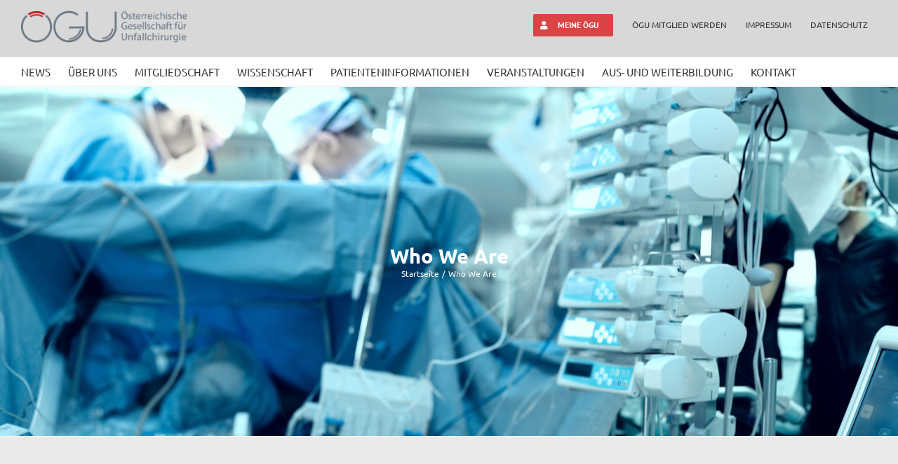

--- FILE ---
content_type: text/html; charset=UTF-8
request_url: https://www.unfallchirurgen.at/who-we-are/
body_size: 35705
content:
<!DOCTYPE html>
<html class="avada-html-layout-wide avada-html-header-position-top avada-is-100-percent-template" lang="de" prefix="og: http://ogp.me/ns# fb: http://ogp.me/ns/fb#">
<head>
	<meta http-equiv="X-UA-Compatible" content="IE=edge" />
	<meta http-equiv="Content-Type" content="text/html; charset=utf-8"/>
	<meta name="viewport" content="width=device-width, initial-scale=1" />
	<meta name='robots' content='index, follow, max-image-preview:large, max-snippet:-1, max-video-preview:-1' />

	<!-- This site is optimized with the Yoast SEO Premium plugin v26.7 (Yoast SEO v26.7) - https://yoast.com/wordpress/plugins/seo/ -->
	<title>Who We Are - ÖGU</title>
	<link rel="canonical" href="https://www.unfallchirurgen.at/who-we-are/" />
	<meta property="og:locale" content="de_DE" />
	<meta property="og:type" content="article" />
	<meta property="og:title" content="Who We Are" />
	<meta property="og:url" content="https://www.unfallchirurgen.at/who-we-are/" />
	<meta property="og:site_name" content="ÖGU" />
	<meta property="article:modified_time" content="2019-12-09T12:14:41+00:00" />
	<meta property="og:image" content="https://www.unfallchirurgen.at/wp-content/uploads/law_6-compressor.jpg" />
	<meta name="twitter:card" content="summary_large_image" />
	<meta name="twitter:label1" content="Geschätzte Lesezeit" />
	<meta name="twitter:data1" content="18 Minuten" />
	<script type="application/ld+json" class="yoast-schema-graph">{"@context":"https://schema.org","@graph":[{"@type":"WebPage","@id":"https://www.unfallchirurgen.at/who-we-are/","url":"https://www.unfallchirurgen.at/who-we-are/","name":"Who We Are - ÖGU","isPartOf":{"@id":"https://www.unfallchirurgen.at/#website"},"primaryImageOfPage":{"@id":"https://www.unfallchirurgen.at/who-we-are/#primaryimage"},"image":{"@id":"https://www.unfallchirurgen.at/who-we-are/#primaryimage"},"thumbnailUrl":"https://www.unfallchirurgen.at/wp-content/uploads/law_6-compressor.jpg","datePublished":"2015-02-20T20:12:13+00:00","dateModified":"2019-12-09T12:14:41+00:00","breadcrumb":{"@id":"https://www.unfallchirurgen.at/who-we-are/#breadcrumb"},"inLanguage":"de","potentialAction":[{"@type":"ReadAction","target":["https://www.unfallchirurgen.at/who-we-are/"]}]},{"@type":"ImageObject","inLanguage":"de","@id":"https://www.unfallchirurgen.at/who-we-are/#primaryimage","url":"https://www.unfallchirurgen.at/wp-content/uploads/law_6-compressor.jpg","contentUrl":"https://www.unfallchirurgen.at/wp-content/uploads/law_6-compressor.jpg","width":600,"height":440,"caption":"Law 6"},{"@type":"BreadcrumbList","@id":"https://www.unfallchirurgen.at/who-we-are/#breadcrumb","itemListElement":[{"@type":"ListItem","position":1,"name":"Startseite","item":"https://www.unfallchirurgen.at/"},{"@type":"ListItem","position":2,"name":"Who We Are"}]},{"@type":"WebSite","@id":"https://www.unfallchirurgen.at/#website","url":"https://www.unfallchirurgen.at/","name":"ÖGU","description":"österreichische Gesellschaft für Unfallchirurgie","potentialAction":[{"@type":"SearchAction","target":{"@type":"EntryPoint","urlTemplate":"https://www.unfallchirurgen.at/?s={search_term_string}"},"query-input":{"@type":"PropertyValueSpecification","valueRequired":true,"valueName":"search_term_string"}}],"inLanguage":"de"}]}</script>
	<!-- / Yoast SEO Premium plugin. -->


<link rel="alternate" type="application/rss+xml" title="ÖGU &raquo; Feed" href="https://www.unfallchirurgen.at/feed/" />
<link rel="alternate" type="application/rss+xml" title="ÖGU &raquo; Kommentar-Feed" href="https://www.unfallchirurgen.at/comments/feed/" />
								<link rel="icon" href="https://www.unfallchirurgen.at/wp-content/uploads/favicon-1.png" type="image/png" />
		
					<!-- Apple Touch Icon -->
						<link rel="apple-touch-icon" sizes="180x180" href="https://www.unfallchirurgen.at/wp-content/uploads/favicon-1.png" type="image/png">
		
					<!-- Android Icon -->
						<link rel="icon" sizes="192x192" href="https://www.unfallchirurgen.at/wp-content/uploads/favicon-1.png" type="image/png">
		
					<!-- MS Edge Icon -->
						<meta name="msapplication-TileImage" content="https://www.unfallchirurgen.at/wp-content/uploads/favicon-1.png" type="image/png">
				<link rel="alternate" type="application/rss+xml" title="ÖGU &raquo; Who We Are-Kommentar-Feed" href="https://www.unfallchirurgen.at/who-we-are/feed/" />
<link rel="alternate" title="oEmbed (JSON)" type="application/json+oembed" href="https://www.unfallchirurgen.at/wp-json/oembed/1.0/embed?url=https%3A%2F%2Fwww.unfallchirurgen.at%2Fwho-we-are%2F" />
<link rel="alternate" title="oEmbed (XML)" type="text/xml+oembed" href="https://www.unfallchirurgen.at/wp-json/oembed/1.0/embed?url=https%3A%2F%2Fwww.unfallchirurgen.at%2Fwho-we-are%2F&#038;format=xml" />
					<meta name="description" content="SOLUTION FOCUSED LEGAL THINKING
Lorem ipsum dolor sit amet, consectetur adipiscing elit. Quisque vitae massa et augue pharetra facilisis. Ut ac lacinia dolor. Praesent sed leo et dui rhoncus finibus vel pulvinar nisl. Maecenas fermentum iaculis"/>
				
		<meta property="og:locale" content="de_DE"/>
		<meta property="og:type" content="article"/>
		<meta property="og:site_name" content="ÖGU"/>
		<meta property="og:title" content="Who We Are - ÖGU"/>
				<meta property="og:description" content="SOLUTION FOCUSED LEGAL THINKING
Lorem ipsum dolor sit amet, consectetur adipiscing elit. Quisque vitae massa et augue pharetra facilisis. Ut ac lacinia dolor. Praesent sed leo et dui rhoncus finibus vel pulvinar nisl. Maecenas fermentum iaculis"/>
				<meta property="og:url" content="https://www.unfallchirurgen.at/who-we-are/"/>
													<meta property="article:modified_time" content="2019-12-09T12:14:41+01:00"/>
											<style id='wp-img-auto-sizes-contain-inline-css' type='text/css'>
img:is([sizes=auto i],[sizes^="auto," i]){contain-intrinsic-size:3000px 1500px}
/*# sourceURL=wp-img-auto-sizes-contain-inline-css */
</style>
<link rel='stylesheet' id='gs-swiper-css' href='https://www.unfallchirurgen.at/wp-content/plugins/gs-logo-slider/assets/libs/swiper-js/swiper.min.css?ver=3.8.1' type='text/css' media='all' />
<link rel='stylesheet' id='gs-tippyjs-css' href='https://www.unfallchirurgen.at/wp-content/plugins/gs-logo-slider/assets/libs/tippyjs/tippy.css?ver=3.8.1' type='text/css' media='all' />
<link rel='stylesheet' id='gs-logo-public-css' href='https://www.unfallchirurgen.at/wp-content/plugins/gs-logo-slider/assets/css/gs-logo.min.css?ver=3.8.1' type='text/css' media='all' />
<link rel='stylesheet' id='events-manager-css' href='https://www.unfallchirurgen.at/wp-content/plugins/events-manager/includes/css/events-manager.min.css?ver=7.2.3.1' type='text/css' media='all' />
<style id='events-manager-inline-css' type='text/css'>
body .em { --font-family : inherit; --font-weight : inherit; --font-size : 1em; --line-height : inherit; }
/*# sourceURL=events-manager-inline-css */
</style>
<link rel='stylesheet' id='wp-job-manager-job-listings-css' href='https://www.unfallchirurgen.at/wp-content/plugins/wp-job-manager/assets/dist/css/job-listings.css?ver=598383a28ac5f9f156e4' type='text/css' media='all' />
<link rel='stylesheet' id='embeddable-job-widget-frontend-css' href='https://www.unfallchirurgen.at/wp-content/plugins/wp-job-manager-embeddable-job-widget/assets/dist/css/frontend.css?ver=6.9' type='text/css' media='all' />
<link rel='stylesheet' id='borlabs-cookie-custom-css' href='https://www.unfallchirurgen.at/wp-content/cache/borlabs-cookie/1/borlabs-cookie-1-de.css?ver=3.3.23-26' type='text/css' media='all' />
<link rel='stylesheet' id='fusion-dynamic-css-css' href='https://www.unfallchirurgen.at/wp-content/uploads/fusion-styles/ba38625465a22519c82a0891883afe54.min.css?ver=3.14.2' type='text/css' media='all' />
<script type="text/javascript" src="https://www.unfallchirurgen.at/wp-includes/js/jquery/jquery.min.js?ver=3.7.1" id="jquery-core-js"></script>
<script type="text/javascript" src="https://www.unfallchirurgen.at/wp-includes/js/jquery/jquery-migrate.min.js?ver=3.4.1" id="jquery-migrate-js"></script>
<script type="text/javascript" src="https://www.unfallchirurgen.at/wp-includes/js/jquery/ui/core.min.js?ver=1.13.3" id="jquery-ui-core-js"></script>
<script type="text/javascript" src="https://www.unfallchirurgen.at/wp-includes/js/jquery/ui/mouse.min.js?ver=1.13.3" id="jquery-ui-mouse-js"></script>
<script type="text/javascript" src="https://www.unfallchirurgen.at/wp-includes/js/jquery/ui/sortable.min.js?ver=1.13.3" id="jquery-ui-sortable-js"></script>
<script type="text/javascript" src="https://www.unfallchirurgen.at/wp-includes/js/jquery/ui/datepicker.min.js?ver=1.13.3" id="jquery-ui-datepicker-js"></script>
<script type="text/javascript" id="jquery-ui-datepicker-js-after">
/* <![CDATA[ */
jQuery(function(jQuery){jQuery.datepicker.setDefaults({"closeText":"Schlie\u00dfen","currentText":"Heute","monthNames":["Januar","Februar","M\u00e4rz","April","Mai","Juni","Juli","August","September","Oktober","November","Dezember"],"monthNamesShort":["Jan.","Feb.","M\u00e4rz","Apr.","Mai","Juni","Juli","Aug.","Sep.","Okt.","Nov.","Dez."],"nextText":"Weiter","prevText":"Zur\u00fcck","dayNames":["Sonntag","Montag","Dienstag","Mittwoch","Donnerstag","Freitag","Samstag"],"dayNamesShort":["So.","Mo.","Di.","Mi.","Do.","Fr.","Sa."],"dayNamesMin":["S","M","D","M","D","F","S"],"dateFormat":"d. MM yy","firstDay":1,"isRTL":false});});
//# sourceURL=jquery-ui-datepicker-js-after
/* ]]> */
</script>
<script type="text/javascript" src="https://www.unfallchirurgen.at/wp-includes/js/jquery/ui/resizable.min.js?ver=1.13.3" id="jquery-ui-resizable-js"></script>
<script type="text/javascript" src="https://www.unfallchirurgen.at/wp-includes/js/jquery/ui/draggable.min.js?ver=1.13.3" id="jquery-ui-draggable-js"></script>
<script type="text/javascript" src="https://www.unfallchirurgen.at/wp-includes/js/jquery/ui/controlgroup.min.js?ver=1.13.3" id="jquery-ui-controlgroup-js"></script>
<script type="text/javascript" src="https://www.unfallchirurgen.at/wp-includes/js/jquery/ui/checkboxradio.min.js?ver=1.13.3" id="jquery-ui-checkboxradio-js"></script>
<script type="text/javascript" src="https://www.unfallchirurgen.at/wp-includes/js/jquery/ui/button.min.js?ver=1.13.3" id="jquery-ui-button-js"></script>
<script type="text/javascript" src="https://www.unfallchirurgen.at/wp-includes/js/jquery/ui/dialog.min.js?ver=1.13.3" id="jquery-ui-dialog-js"></script>
<script type="text/javascript" id="events-manager-js-extra">
/* <![CDATA[ */
var EM = {"ajaxurl":"https://www.unfallchirurgen.at/wp-admin/admin-ajax.php","locationajaxurl":"https://www.unfallchirurgen.at/wp-admin/admin-ajax.php?action=locations_search","firstDay":"1","locale":"de","dateFormat":"yy-mm-dd","ui_css":"https://www.unfallchirurgen.at/wp-content/plugins/events-manager/includes/css/jquery-ui/build.min.css","show24hours":"1","is_ssl":"1","autocomplete_limit":"10","calendar":{"breakpoints":{"small":560,"medium":908,"large":false},"month_format":"M Y"},"phone":"","datepicker":{"format":"d.m.Y","locale":"de"},"search":{"breakpoints":{"small":650,"medium":850,"full":false}},"url":"https://www.unfallchirurgen.at/wp-content/plugins/events-manager","assets":{"input.em-uploader":{"js":{"em-uploader":{"url":"https://www.unfallchirurgen.at/wp-content/plugins/events-manager/includes/js/em-uploader.js?v=7.2.3.1","event":"em_uploader_ready"}}},".em-event-editor":{"js":{"event-editor":{"url":"https://www.unfallchirurgen.at/wp-content/plugins/events-manager/includes/js/events-manager-event-editor.js?v=7.2.3.1","event":"em_event_editor_ready"}},"css":{"event-editor":"https://www.unfallchirurgen.at/wp-content/plugins/events-manager/includes/css/events-manager-event-editor.min.css?v=7.2.3.1"}},".em-recurrence-sets, .em-timezone":{"js":{"luxon":{"url":"luxon/luxon.js?v=7.2.3.1","event":"em_luxon_ready"}}},".em-booking-form, #em-booking-form, .em-booking-recurring, .em-event-booking-form":{"js":{"em-bookings":{"url":"https://www.unfallchirurgen.at/wp-content/plugins/events-manager/includes/js/bookingsform.js?v=7.2.3.1","event":"em_booking_form_js_loaded"}}},"#em-opt-archetypes":{"js":{"archetypes":"https://www.unfallchirurgen.at/wp-content/plugins/events-manager/includes/js/admin-archetype-editor.js?v=7.2.3.1","archetypes_ms":"https://www.unfallchirurgen.at/wp-content/plugins/events-manager/includes/js/admin-archetypes.js?v=7.2.3.1","qs":"qs/qs.js?v=7.2.3.1"}}},"cached":"","google_maps_api":"AIzaSyDN27CL0SyXtMxDBoWyNvNYj49UqHhmVRM","txt_search":"Suche","txt_searching":"Suche...","txt_loading":"Wird geladen\u00a0\u2026"};
//# sourceURL=events-manager-js-extra
/* ]]> */
</script>
<script type="text/javascript" src="https://www.unfallchirurgen.at/wp-content/plugins/events-manager/includes/js/events-manager.js?ver=7.2.3.1" id="events-manager-js"></script>
<script type="text/javascript" src="https://www.unfallchirurgen.at/wp-content/plugins/events-manager/includes/external/flatpickr/l10n/de.js?ver=7.2.3.1" id="em-flatpickr-localization-js"></script>
<script type="text/javascript" id="wpgmza_data-js-extra">
/* <![CDATA[ */
var wpgmza_google_api_status = {"message":"Enqueued","code":"ENQUEUED"};
//# sourceURL=wpgmza_data-js-extra
/* ]]> */
</script>
<script type="text/javascript" src="https://www.unfallchirurgen.at/wp-content/plugins/wp-google-maps/wpgmza_data.js?ver=6.9" id="wpgmza_data-js"></script>
<script data-no-optimize="1" data-no-minify="1" data-cfasync="false" type="text/javascript" src="https://www.unfallchirurgen.at/wp-content/cache/borlabs-cookie/1/borlabs-cookie-config-de.json.js?ver=3.3.23-35" id="borlabs-cookie-config-js"></script>
<script data-no-optimize="1" data-no-minify="1" data-cfasync="false" type="text/javascript" id="borlabs-cookie-config-js-after">
/* <![CDATA[ */
document.addEventListener("DOMContentLoaded", function() {
    const borlabsCookieBoxElement = document.getElementById("BorlabsCookieBox");
    if (borlabsCookieBoxElement && borlabsCookieBoxElement.parentNode !== document.body) {
      document.body.appendChild(borlabsCookieBoxElement);
    }
    const borlabsCookieWidgetElement = document.getElementById("BorlabsCookieWidget");
    if (borlabsCookieWidgetElement && borlabsCookieWidgetElement.parentNode !== document.body) {
      document.body.appendChild(borlabsCookieWidgetElement);
    }
});
//# sourceURL=borlabs-cookie-config-js-after
/* ]]> */
</script>
<link rel="https://api.w.org/" href="https://www.unfallchirurgen.at/wp-json/" /><link rel="alternate" title="JSON" type="application/json" href="https://www.unfallchirurgen.at/wp-json/wp/v2/pages/10" /><link rel="EditURI" type="application/rsd+xml" title="RSD" href="https://www.unfallchirurgen.at/xmlrpc.php?rsd" />
<meta name="generator" content="WordPress 6.9" />
<link rel='shortlink' href='https://www.unfallchirurgen.at/?p=10' />
<style type="text/css" id="css-fb-visibility">@media screen and (max-width: 850px){.fusion-no-small-visibility{display:none !important;}body .sm-text-align-center{text-align:center !important;}body .sm-text-align-left{text-align:left !important;}body .sm-text-align-right{text-align:right !important;}body .sm-text-align-justify{text-align:justify !important;}body .sm-flex-align-center{justify-content:center !important;}body .sm-flex-align-flex-start{justify-content:flex-start !important;}body .sm-flex-align-flex-end{justify-content:flex-end !important;}body .sm-mx-auto{margin-left:auto !important;margin-right:auto !important;}body .sm-ml-auto{margin-left:auto !important;}body .sm-mr-auto{margin-right:auto !important;}body .fusion-absolute-position-small{position:absolute;width:100%;}.awb-sticky.awb-sticky-small{ position: sticky; top: var(--awb-sticky-offset,0); }}@media screen and (min-width: 851px) and (max-width: 1024px){.fusion-no-medium-visibility{display:none !important;}body .md-text-align-center{text-align:center !important;}body .md-text-align-left{text-align:left !important;}body .md-text-align-right{text-align:right !important;}body .md-text-align-justify{text-align:justify !important;}body .md-flex-align-center{justify-content:center !important;}body .md-flex-align-flex-start{justify-content:flex-start !important;}body .md-flex-align-flex-end{justify-content:flex-end !important;}body .md-mx-auto{margin-left:auto !important;margin-right:auto !important;}body .md-ml-auto{margin-left:auto !important;}body .md-mr-auto{margin-right:auto !important;}body .fusion-absolute-position-medium{position:absolute;width:100%;}.awb-sticky.awb-sticky-medium{ position: sticky; top: var(--awb-sticky-offset,0); }}@media screen and (min-width: 1025px){.fusion-no-large-visibility{display:none !important;}body .lg-text-align-center{text-align:center !important;}body .lg-text-align-left{text-align:left !important;}body .lg-text-align-right{text-align:right !important;}body .lg-text-align-justify{text-align:justify !important;}body .lg-flex-align-center{justify-content:center !important;}body .lg-flex-align-flex-start{justify-content:flex-start !important;}body .lg-flex-align-flex-end{justify-content:flex-end !important;}body .lg-mx-auto{margin-left:auto !important;margin-right:auto !important;}body .lg-ml-auto{margin-left:auto !important;}body .lg-mr-auto{margin-right:auto !important;}body .fusion-absolute-position-large{position:absolute;width:100%;}.awb-sticky.awb-sticky-large{ position: sticky; top: var(--awb-sticky-offset,0); }}</style><script>
(function() {
    window.brlbsAvadaConsentGiven = new Set();
    window.fusionGetConsent = window.fusionGetConsent || function (service) {
        return window.brlbsAvadaConsentGiven.has(service);
    }
})();
</script>		<style type="text/css" id="wp-custom-css">
			@media only screen and (max-width:990px){
	#wrapper > div.avada-page-titlebar-wrapper > div{
	height:250px;
}
	#wrapper > div.avada-page-titlebar-wrapper > div > div{
		padding-top:50px;
		
		margin-left:auto !important;
		margin-right:auto !important;
	}
#wrapper > div.avada-page-titlebar-wrapper > div > div > div > div{
		margin-left:auto !important;
		margin-right:auto !important;
	}
	
	#wrapper > div.avada-page-titlebar-wrapper > div > div > div > div>h1{
		font-size:4vh !important;
		line-height:4vh !important;
	}
}

/*20.04.2021*/
#post-6962 > div>h2{
	margin-top:15px;
	margin-bottom:5px;
}

/*onlinekongress button*/
.okongress{
	background-color:#c00317;
	border-radius:100%;
	width:120px;
	height:120px;
	color:#ffffff;
	text-align:center;
	padding-top:30px;
	font-size:1.3em !important;
}
/*23082021*/


/*20220819*/
.oegu-junges-forum{
	    background: #e0e0e0 url(https://www.unfallchirurgen.at/wp-content/uploads/logo-oegu_veranstaltungen_jf.png) no-repeat 13px 12px !important;
}


/**20220921*/
#osm-button > button{
	background-color:#da4444;
	border-radius:5px;
	border:none;
	color:#ffffff;
	font-weight:bold;
}

	

#osm-button > button:after{
	content:" - Bitte diesen Button klicken, um die Adresse zu suchen und die Karte zu aktualisieren" !important;
	color:#ffffff;
	font-weight:bold;
}

.em.pixelbones, .em.pixelbones>li>ul>li {
	list-style:none;
}
.em.pixelbones>li>ul {
	margin-bottom:0px !important;
}

.em.pixelbones>li>a {
	color:#000000 !important;
}

.em.pixelbones a {
	color: #da4444 !important;
}

/*20221220*/

section.event-form-submitter.em.pixelbones.em-event-editor-section > h3{font-size:0px !important;}

section.event-form-submitter.em.pixelbones.em-event-editor-section > h3:before{
	content: 'Ihre Kontaktdaten' !important;font-size:36px !important;
}

section.event-form-name.em.pixelbones.em-event-editor-section > div{
	font-size:0px;
}

section.event-form-name.em.pixelbones.em-event-editor-section > div>input{
	font-size:16px;
}
section.event-form-where > div > div.em-input-field.em-input-field-select.em-location-types > label{
	display:none;
}
section.em >h3, section.event-form-where>h3{
	padding-top:10px;
}

section.event-form-where > h3:before{
	content: 'Veranstaltungsort' !important;font-size:36px !important;
}

#em-wrapper> div>div >form > section.event-form-where > h3{
	font-size:0px !important;
}

section.event-form-details > div:nth-child(2) > div.event-extra-details.em.pixelbones.em-event-editor-section > div > div:nth-child(4) > label:after{
	content:' (bitte mit http:// oder https:// beginnen!)';
	font-weight:bold;
}

div.em-datepicker.em-datepicker-until.em-event-dates > div.em-datepicker-until-fields > label{
	font-size:0px;
}

div.em-datepicker.em-datepicker-until.em-event-dates > div.em-datepicker-until-fields > label:before{
	font-size:16px;
	content:'bis';
}

/*20230117*/
.fusion-image-element{
	
 height: 280px;
	margin-bottom:40px !important;
}

#post-991 > div > div.\32 persons > div > div > div > div > span > img{
 height: 280px;
	margin-top:30px;
	width:auto;
}

.vsimg>img{
	width:auto !important;
	height:280px !important;
	max-height:280px !important;
}

/*20230308*/
.gs_logo_single--inner>img{
	max-width:200px;
}

#post-8 > div > div.fusion-fullwidth.fullwidth-box.fusion-builder-row-8.hundred-percent-fullwidth.non-hundred-percent-height-scrolling > div > div > div > div.gs_logo_area.gs_logo_area_1.slider1.gs_logo__loaded > div > div > div > div:nth-child(12) > div > div > a > img{
	width:180px
}

/*Checkbox job eintragen*/
#submit-job-form > fieldset.fieldset-agreement-checkbox > div > label > a{
	font-size:0px;
}
#submit-job-form > fieldset.fieldset-agreement-checkbox > div > label > a:before{
	font-size:16px;
	content:'Datenschutzerklärung';
}
#submit-job-form > fieldset.fieldset-agreement-checkbox > div > label{
	font-size:0px;
}
#submit-job-form > fieldset.fieldset-agreement-checkbox > div > label:before{
	content:'Ich habe die ';
	font-size:16px;
}
#submit-job-form > fieldset.fieldset-agreement-checkbox > div > label:after{
	font-size:16px;
	content:' gelesen und akzeptiert.';
}
/*20231129*/
/*Logo mobil*/
@media only screen and (max-width:800px){
	.fusion-mobile-menu-sep{
		border:none !Important;
	}
}
/*Jahrestagung unterseiten Header


body.page-id-3597>div>div>section>div>div>div>div.fusion-page-title-captions, 
body.page-id-3602>div>div>section>div>div>div>div.fusion-page-title-captions, 
body.page-id-3191>div>div>section>div>div>div>div.fusion-page-title-captions, 
body.page-id-3193>div>div>section>div>div>div>div.fusion-page-title-captions, 
body.page-id-3195>div>div>section>div>div>div>div.fusion-page-title-captions, 
body.page-id-3197>div>div>section>div>div>div>div.fusion-page-title-captions, 
body.page-id-3171>div>div>section>div>div>div>div.fusion-page-title-captions{
	background-color:rgba(0,0,0,0.5);
	width:65%;
	margin-left:auto;
	margin-right:auto;
	padding-top:20px;
	padding-bottom:20px;
}

body.page-id-3597>div>div>section>div>div>div>div.fusion-page-title-captions:after, body.page-id-3602>div>div>section>div>div>div>div.fusion-page-title-captions:after, body.page-id-3191>div>div>section>div>div>div>div.fusion-page-title-captions:after, body.page-id-3193>div>div>section>div>div>div>div.fusion-page-title-captions:after, body.page-id-3195>div>div>section>div>div>div>div.fusion-page-title-captions:after, body.page-id-3197>div>div>section>div>div>div>div.fusion-page-title-captions:after, body.page-id-3171>div>div>section>div>div>div>div.fusion-page-title-captions:after{
 content:"03. - 05. Oktober 2024, Salzburg";
	color:#e1230d;
	font-size:2vh;
	font-weight:bold;
	line-height:30px;
	text-shadow: 1px 1px 2px rgba(0, 0, 0, 0.5);
}
*/

/**Beginne Maps*/
@media only screen and (min-width:1000px){
#wpgmza_map_1, #wpgmza_map_4{
	width:58% !important;
}
#wpgmza_marker_holder_1{
	display:block;
	width:40% !important;
	float:right;
	    padding-bottom: 10px;
}
	
	#wpgmza_table_1_filter{
	padding-top:8px;
}
}
.wpgmza-basic-listing-image-holder{
	display:none;
}
.wpgmza-desc > p:nth-child(6){
	display:none;
}
.wpgmza_table_category, .wpgmza_map_list_category, .wpgmza_map_list_link, .wpgmza_table_link{
	display:none;
}
.wpgmza_infowindow_address{
	display:none;
}
.wpgmza_infowindow_title{
	margin-bottom:0px !important;
	margin-top:10px !important;
}
.paginate_button {
	padding:0px !important;
}

.trtoggle>div>div>div:first-child{
	background-color:#da4444;
	border-radius:10px;
}

.trtoggle>div>div>div>h4>a>span{
	color:#ffffff !Important;
	padding-left:20px;
	font-size:20px;
}

.trtogglebtn{
	background-color:#da4444;
	border-radius:10px;
	color:#ffffff !Important;
	padding:15px;
display:block;
	text-align:center;
	width:80%;
	margin-left:auto;
	margin-right:auto;
}

/*
#wpgmza_table_1_length > label{
	font-size:0px;
}
#wpgmza_table_1_length > label:after{
	content: "Kliniken anzeigen";
	font-size:16px;
	margin-left:5px;
}*/

.mapklinik{
	font-size:18px;
}

td.child>ul>li:nth-child(2){
	display:none;
}

.traumaregistercounter>div>div{
	height:250px;
	width:250px;
	border-radius:100% !important;
}

.traumaregistercounter>div>div>div:first-child{
	margin-top:60px;
}


/*Fotogalerien Jahrestagungen 16.10.2024*/
.jahrestagungsfotoscontainer>div{
	border-bottom: 1px solid rgba(94,94,94,0.2);
	margin-bottom:40px;
}
.jahrestagungsfotosbild>div>div.fusion-image-element {
	height:100%;
}





.jahrestagungsfotosbild>div>div.fusion-image-element>span>a>img {
	border: 1px solid rgba(94,94,94,0.4);
}

.jahrestagungsfotosbild.old>div>div.fusion-image-element>span>a>img {
	height:auto;
	width:280px;
}


.jahrestagungsfotostage>div>div>p>a:hover{
	text-decoration:underline;
}

.jahrestagungsfotostage{
	font-size:11px;
}

.jahrestagungsfotostage a{
	font-weight:bold;
	font-size:13px;
}

/*20250107*/
.dummyperson img{
	max-height:240px;
	width:auto;
}

.personleftimg{
	text-align:left !important;
	
}
/* JnJ Logo
.gs_logo_container >div  > div:nth-child(13) > div > div >img{
	width:300px !important;
	max-width:300px !important;
}

.gs_logo_container >div  > div:nth-child(13) > div > div{
	width:300px !important;
	max-width:300px !important;
}
*/

.gs_logo_container >div  > div:nth-child(12) > div > div >img{

	max-width:150px !important;
}

.gs_logo_container >div  > div:nth-child(14) > div > div >img{

	max-width:150px !important;
}


/*JJ Logo im slide*/
@media only screen and (min-width:1200px){
.swiper-wrapper>div:nth-child(13) > div > div > img{
	margin-left:-20px !important;
	width:250px !important;
	max-width: 500px !important;
}
}
@media only screen and (min-width:1600px){
.swiper-wrapper>div:nth-child(13) > div > div > img{
	margin-left:-20px !important;
	width:300px !important;
	max-width: 500px !important;
}
}

/*20250304*/
.em.pixelbones.em-list  p{
	margin:0px !important;
	display:none;
}

.em.pixelbones a{
	margin-bottom:-20px !important;
}

/*20251015*/
@media only screen and (max-width:950px){
	    .fusion-body:not(.avada-has-page-title-mobile-height-auto) .fusion-page-title-bar:not(.fusion-tb-page-title-bar),     .fusion-body:not(.avada-has-page-title-mobile-height-auto) .fusion-page-title-row  {
				min-height:300px !important;
	}
	
}		</style>
				<script type="text/javascript">
			var doc = document.documentElement;
			doc.setAttribute( 'data-useragent', navigator.userAgent );
		</script>
		
	<style id='global-styles-inline-css' type='text/css'>
:root{--wp--preset--aspect-ratio--square: 1;--wp--preset--aspect-ratio--4-3: 4/3;--wp--preset--aspect-ratio--3-4: 3/4;--wp--preset--aspect-ratio--3-2: 3/2;--wp--preset--aspect-ratio--2-3: 2/3;--wp--preset--aspect-ratio--16-9: 16/9;--wp--preset--aspect-ratio--9-16: 9/16;--wp--preset--color--black: #000000;--wp--preset--color--cyan-bluish-gray: #abb8c3;--wp--preset--color--white: #ffffff;--wp--preset--color--pale-pink: #f78da7;--wp--preset--color--vivid-red: #cf2e2e;--wp--preset--color--luminous-vivid-orange: #ff6900;--wp--preset--color--luminous-vivid-amber: #fcb900;--wp--preset--color--light-green-cyan: #7bdcb5;--wp--preset--color--vivid-green-cyan: #00d084;--wp--preset--color--pale-cyan-blue: #8ed1fc;--wp--preset--color--vivid-cyan-blue: #0693e3;--wp--preset--color--vivid-purple: #9b51e0;--wp--preset--color--awb-color-1: rgba(255,255,255,1);--wp--preset--color--awb-color-2: rgba(246,246,246,1);--wp--preset--color--awb-color-3: rgba(235,234,234,1);--wp--preset--color--awb-color-4: rgba(224,222,222,1);--wp--preset--color--awb-color-5: rgba(116,116,116,1);--wp--preset--color--awb-color-6: rgba(218,68,68,1);--wp--preset--color--awb-color-7: rgba(94,94,94,1);--wp--preset--color--awb-color-8: rgba(51,51,51,1);--wp--preset--color--awb-color-custom-10: rgba(234,234,234,1);--wp--preset--color--awb-color-custom-11: rgba(84,159,151,1);--wp--preset--color--awb-color-custom-12: rgba(158,158,158,1);--wp--preset--color--awb-color-custom-13: rgba(245,245,245,1);--wp--preset--color--awb-color-custom-14: rgba(160,206,78,1);--wp--preset--color--awb-color-custom-15: rgba(248,248,248,1);--wp--preset--color--awb-color-custom-16: rgba(235,234,234,0.8);--wp--preset--color--awb-color-custom-17: rgba(34,34,34,1);--wp--preset--color--awb-color-custom-18: rgba(0,0,0,0.1);--wp--preset--gradient--vivid-cyan-blue-to-vivid-purple: linear-gradient(135deg,rgb(6,147,227) 0%,rgb(155,81,224) 100%);--wp--preset--gradient--light-green-cyan-to-vivid-green-cyan: linear-gradient(135deg,rgb(122,220,180) 0%,rgb(0,208,130) 100%);--wp--preset--gradient--luminous-vivid-amber-to-luminous-vivid-orange: linear-gradient(135deg,rgb(252,185,0) 0%,rgb(255,105,0) 100%);--wp--preset--gradient--luminous-vivid-orange-to-vivid-red: linear-gradient(135deg,rgb(255,105,0) 0%,rgb(207,46,46) 100%);--wp--preset--gradient--very-light-gray-to-cyan-bluish-gray: linear-gradient(135deg,rgb(238,238,238) 0%,rgb(169,184,195) 100%);--wp--preset--gradient--cool-to-warm-spectrum: linear-gradient(135deg,rgb(74,234,220) 0%,rgb(151,120,209) 20%,rgb(207,42,186) 40%,rgb(238,44,130) 60%,rgb(251,105,98) 80%,rgb(254,248,76) 100%);--wp--preset--gradient--blush-light-purple: linear-gradient(135deg,rgb(255,206,236) 0%,rgb(152,150,240) 100%);--wp--preset--gradient--blush-bordeaux: linear-gradient(135deg,rgb(254,205,165) 0%,rgb(254,45,45) 50%,rgb(107,0,62) 100%);--wp--preset--gradient--luminous-dusk: linear-gradient(135deg,rgb(255,203,112) 0%,rgb(199,81,192) 50%,rgb(65,88,208) 100%);--wp--preset--gradient--pale-ocean: linear-gradient(135deg,rgb(255,245,203) 0%,rgb(182,227,212) 50%,rgb(51,167,181) 100%);--wp--preset--gradient--electric-grass: linear-gradient(135deg,rgb(202,248,128) 0%,rgb(113,206,126) 100%);--wp--preset--gradient--midnight: linear-gradient(135deg,rgb(2,3,129) 0%,rgb(40,116,252) 100%);--wp--preset--font-size--small: 12px;--wp--preset--font-size--medium: 20px;--wp--preset--font-size--large: 24px;--wp--preset--font-size--x-large: 42px;--wp--preset--font-size--normal: 16px;--wp--preset--font-size--xlarge: 32px;--wp--preset--font-size--huge: 48px;--wp--preset--spacing--20: 0.44rem;--wp--preset--spacing--30: 0.67rem;--wp--preset--spacing--40: 1rem;--wp--preset--spacing--50: 1.5rem;--wp--preset--spacing--60: 2.25rem;--wp--preset--spacing--70: 3.38rem;--wp--preset--spacing--80: 5.06rem;--wp--preset--shadow--natural: 6px 6px 9px rgba(0, 0, 0, 0.2);--wp--preset--shadow--deep: 12px 12px 50px rgba(0, 0, 0, 0.4);--wp--preset--shadow--sharp: 6px 6px 0px rgba(0, 0, 0, 0.2);--wp--preset--shadow--outlined: 6px 6px 0px -3px rgb(255, 255, 255), 6px 6px rgb(0, 0, 0);--wp--preset--shadow--crisp: 6px 6px 0px rgb(0, 0, 0);}:where(.is-layout-flex){gap: 0.5em;}:where(.is-layout-grid){gap: 0.5em;}body .is-layout-flex{display: flex;}.is-layout-flex{flex-wrap: wrap;align-items: center;}.is-layout-flex > :is(*, div){margin: 0;}body .is-layout-grid{display: grid;}.is-layout-grid > :is(*, div){margin: 0;}:where(.wp-block-columns.is-layout-flex){gap: 2em;}:where(.wp-block-columns.is-layout-grid){gap: 2em;}:where(.wp-block-post-template.is-layout-flex){gap: 1.25em;}:where(.wp-block-post-template.is-layout-grid){gap: 1.25em;}.has-black-color{color: var(--wp--preset--color--black) !important;}.has-cyan-bluish-gray-color{color: var(--wp--preset--color--cyan-bluish-gray) !important;}.has-white-color{color: var(--wp--preset--color--white) !important;}.has-pale-pink-color{color: var(--wp--preset--color--pale-pink) !important;}.has-vivid-red-color{color: var(--wp--preset--color--vivid-red) !important;}.has-luminous-vivid-orange-color{color: var(--wp--preset--color--luminous-vivid-orange) !important;}.has-luminous-vivid-amber-color{color: var(--wp--preset--color--luminous-vivid-amber) !important;}.has-light-green-cyan-color{color: var(--wp--preset--color--light-green-cyan) !important;}.has-vivid-green-cyan-color{color: var(--wp--preset--color--vivid-green-cyan) !important;}.has-pale-cyan-blue-color{color: var(--wp--preset--color--pale-cyan-blue) !important;}.has-vivid-cyan-blue-color{color: var(--wp--preset--color--vivid-cyan-blue) !important;}.has-vivid-purple-color{color: var(--wp--preset--color--vivid-purple) !important;}.has-black-background-color{background-color: var(--wp--preset--color--black) !important;}.has-cyan-bluish-gray-background-color{background-color: var(--wp--preset--color--cyan-bluish-gray) !important;}.has-white-background-color{background-color: var(--wp--preset--color--white) !important;}.has-pale-pink-background-color{background-color: var(--wp--preset--color--pale-pink) !important;}.has-vivid-red-background-color{background-color: var(--wp--preset--color--vivid-red) !important;}.has-luminous-vivid-orange-background-color{background-color: var(--wp--preset--color--luminous-vivid-orange) !important;}.has-luminous-vivid-amber-background-color{background-color: var(--wp--preset--color--luminous-vivid-amber) !important;}.has-light-green-cyan-background-color{background-color: var(--wp--preset--color--light-green-cyan) !important;}.has-vivid-green-cyan-background-color{background-color: var(--wp--preset--color--vivid-green-cyan) !important;}.has-pale-cyan-blue-background-color{background-color: var(--wp--preset--color--pale-cyan-blue) !important;}.has-vivid-cyan-blue-background-color{background-color: var(--wp--preset--color--vivid-cyan-blue) !important;}.has-vivid-purple-background-color{background-color: var(--wp--preset--color--vivid-purple) !important;}.has-black-border-color{border-color: var(--wp--preset--color--black) !important;}.has-cyan-bluish-gray-border-color{border-color: var(--wp--preset--color--cyan-bluish-gray) !important;}.has-white-border-color{border-color: var(--wp--preset--color--white) !important;}.has-pale-pink-border-color{border-color: var(--wp--preset--color--pale-pink) !important;}.has-vivid-red-border-color{border-color: var(--wp--preset--color--vivid-red) !important;}.has-luminous-vivid-orange-border-color{border-color: var(--wp--preset--color--luminous-vivid-orange) !important;}.has-luminous-vivid-amber-border-color{border-color: var(--wp--preset--color--luminous-vivid-amber) !important;}.has-light-green-cyan-border-color{border-color: var(--wp--preset--color--light-green-cyan) !important;}.has-vivid-green-cyan-border-color{border-color: var(--wp--preset--color--vivid-green-cyan) !important;}.has-pale-cyan-blue-border-color{border-color: var(--wp--preset--color--pale-cyan-blue) !important;}.has-vivid-cyan-blue-border-color{border-color: var(--wp--preset--color--vivid-cyan-blue) !important;}.has-vivid-purple-border-color{border-color: var(--wp--preset--color--vivid-purple) !important;}.has-vivid-cyan-blue-to-vivid-purple-gradient-background{background: var(--wp--preset--gradient--vivid-cyan-blue-to-vivid-purple) !important;}.has-light-green-cyan-to-vivid-green-cyan-gradient-background{background: var(--wp--preset--gradient--light-green-cyan-to-vivid-green-cyan) !important;}.has-luminous-vivid-amber-to-luminous-vivid-orange-gradient-background{background: var(--wp--preset--gradient--luminous-vivid-amber-to-luminous-vivid-orange) !important;}.has-luminous-vivid-orange-to-vivid-red-gradient-background{background: var(--wp--preset--gradient--luminous-vivid-orange-to-vivid-red) !important;}.has-very-light-gray-to-cyan-bluish-gray-gradient-background{background: var(--wp--preset--gradient--very-light-gray-to-cyan-bluish-gray) !important;}.has-cool-to-warm-spectrum-gradient-background{background: var(--wp--preset--gradient--cool-to-warm-spectrum) !important;}.has-blush-light-purple-gradient-background{background: var(--wp--preset--gradient--blush-light-purple) !important;}.has-blush-bordeaux-gradient-background{background: var(--wp--preset--gradient--blush-bordeaux) !important;}.has-luminous-dusk-gradient-background{background: var(--wp--preset--gradient--luminous-dusk) !important;}.has-pale-ocean-gradient-background{background: var(--wp--preset--gradient--pale-ocean) !important;}.has-electric-grass-gradient-background{background: var(--wp--preset--gradient--electric-grass) !important;}.has-midnight-gradient-background{background: var(--wp--preset--gradient--midnight) !important;}.has-small-font-size{font-size: var(--wp--preset--font-size--small) !important;}.has-medium-font-size{font-size: var(--wp--preset--font-size--medium) !important;}.has-large-font-size{font-size: var(--wp--preset--font-size--large) !important;}.has-x-large-font-size{font-size: var(--wp--preset--font-size--x-large) !important;}
/*# sourceURL=global-styles-inline-css */
</style>
<link rel='stylesheet' id='wp-block-library-css' href='https://www.unfallchirurgen.at/wp-includes/css/dist/block-library/style.min.css?ver=6.9' type='text/css' media='all' />
<style id='wp-block-library-inline-css' type='text/css'>
/*wp_block_styles_on_demand_placeholder:6971991c3ecee*/
/*# sourceURL=wp-block-library-inline-css */
</style>
<style id='wp-block-library-theme-inline-css' type='text/css'>
.wp-block-audio :where(figcaption){color:#555;font-size:13px;text-align:center}.is-dark-theme .wp-block-audio :where(figcaption){color:#ffffffa6}.wp-block-audio{margin:0 0 1em}.wp-block-code{border:1px solid #ccc;border-radius:4px;font-family:Menlo,Consolas,monaco,monospace;padding:.8em 1em}.wp-block-embed :where(figcaption){color:#555;font-size:13px;text-align:center}.is-dark-theme .wp-block-embed :where(figcaption){color:#ffffffa6}.wp-block-embed{margin:0 0 1em}.blocks-gallery-caption{color:#555;font-size:13px;text-align:center}.is-dark-theme .blocks-gallery-caption{color:#ffffffa6}:root :where(.wp-block-image figcaption){color:#555;font-size:13px;text-align:center}.is-dark-theme :root :where(.wp-block-image figcaption){color:#ffffffa6}.wp-block-image{margin:0 0 1em}.wp-block-pullquote{border-bottom:4px solid;border-top:4px solid;color:currentColor;margin-bottom:1.75em}.wp-block-pullquote :where(cite),.wp-block-pullquote :where(footer),.wp-block-pullquote__citation{color:currentColor;font-size:.8125em;font-style:normal;text-transform:uppercase}.wp-block-quote{border-left:.25em solid;margin:0 0 1.75em;padding-left:1em}.wp-block-quote cite,.wp-block-quote footer{color:currentColor;font-size:.8125em;font-style:normal;position:relative}.wp-block-quote:where(.has-text-align-right){border-left:none;border-right:.25em solid;padding-left:0;padding-right:1em}.wp-block-quote:where(.has-text-align-center){border:none;padding-left:0}.wp-block-quote.is-large,.wp-block-quote.is-style-large,.wp-block-quote:where(.is-style-plain){border:none}.wp-block-search .wp-block-search__label{font-weight:700}.wp-block-search__button{border:1px solid #ccc;padding:.375em .625em}:where(.wp-block-group.has-background){padding:1.25em 2.375em}.wp-block-separator.has-css-opacity{opacity:.4}.wp-block-separator{border:none;border-bottom:2px solid;margin-left:auto;margin-right:auto}.wp-block-separator.has-alpha-channel-opacity{opacity:1}.wp-block-separator:not(.is-style-wide):not(.is-style-dots){width:100px}.wp-block-separator.has-background:not(.is-style-dots){border-bottom:none;height:1px}.wp-block-separator.has-background:not(.is-style-wide):not(.is-style-dots){height:2px}.wp-block-table{margin:0 0 1em}.wp-block-table td,.wp-block-table th{word-break:normal}.wp-block-table :where(figcaption){color:#555;font-size:13px;text-align:center}.is-dark-theme .wp-block-table :where(figcaption){color:#ffffffa6}.wp-block-video :where(figcaption){color:#555;font-size:13px;text-align:center}.is-dark-theme .wp-block-video :where(figcaption){color:#ffffffa6}.wp-block-video{margin:0 0 1em}:root :where(.wp-block-template-part.has-background){margin-bottom:0;margin-top:0;padding:1.25em 2.375em}
/*# sourceURL=/wp-includes/css/dist/block-library/theme.min.css */
</style>
<style id='classic-theme-styles-inline-css' type='text/css'>
/*! This file is auto-generated */
.wp-block-button__link{color:#fff;background-color:#32373c;border-radius:9999px;box-shadow:none;text-decoration:none;padding:calc(.667em + 2px) calc(1.333em + 2px);font-size:1.125em}.wp-block-file__button{background:#32373c;color:#fff;text-decoration:none}
/*# sourceURL=/wp-includes/css/classic-themes.min.css */
</style>
</head>

<body class="wp-singular page-template page-template-100-width page-template-100-width-php page page-id-10 wp-theme-Avada wp-child-theme-Avada-Child-Theme fusion-image-hovers fusion-pagination-sizing fusion-button_type-flat fusion-button_span-no fusion-button_gradient-linear avada-image-rollover-circle-yes avada-image-rollover-yes avada-image-rollover-direction-left avada-child fusion-body ltr fusion-sticky-header no-tablet-sticky-header no-mobile-sticky-header no-mobile-slidingbar avada-has-rev-slider-styles fusion-disable-outline fusion-sub-menu-fade mobile-logo-pos-left layout-wide-mode avada-has-boxed-modal-shadow-none layout-scroll-offset-full avada-has-zero-margin-offset-top fusion-top-header menu-text-align-left mobile-menu-design-modern fusion-show-pagination-text fusion-header-layout-v4 avada-responsive avada-footer-fx-parallax-effect avada-menu-highlight-style-bar fusion-search-form-classic fusion-main-menu-search-dropdown fusion-avatar-square avada-dropdown-styles avada-blog-layout-large avada-blog-archive-layout-large avada-header-shadow-no avada-menu-icon-position-left avada-has-megamenu-shadow avada-has-mainmenu-dropdown-divider avada-has-breadcrumb-mobile-hidden avada-has-titlebar-bar_and_content avada-has-pagination-padding avada-flyout-menu-direction-fade avada-ec-views-v1" data-awb-post-id="10">
		<a class="skip-link screen-reader-text" href="#content">Zum Inhalt springen</a>

	<div id="boxed-wrapper">
		
		<div id="wrapper" class="fusion-wrapper">
			<div id="home" style="position:relative;top:-1px;"></div>
							
					
			<header class="fusion-header-wrapper">
				<div class="fusion-header-v4 fusion-logo-alignment fusion-logo-left fusion-sticky-menu-1 fusion-sticky-logo- fusion-mobile-logo- fusion-sticky-menu-only fusion-header-menu-align-left fusion-mobile-menu-design-modern">
					
<div class="fusion-secondary-header">
	<div class="fusion-row">
							<div class="fusion-alignright">
				<nav class="fusion-secondary-menu" role="navigation" aria-label="Sekundäres Menü"><ul id="menu-topmenue" class="menu"><li  id="menu-item-11382"  class="menu-item menu-item-type-custom menu-item-object-custom menu-item-11382 fusion-menu-item-button"  data-item-id="11382"><a  target="_blank" rel="noopener noreferrer" href="https://www.m-anage.com/Home/Index/Society/OEGU/de-DE" class="fusion-bar-highlight"><span class="menu-text fusion-button button-default button-small"><span class="button-icon-divider-left"><i class="glyphicon fa-user fas" aria-hidden="true"></i></span><span class="fusion-button-text-left">Meine ÖGU</span></span></a></li><li  id="menu-item-2807"  class="redheller menu-item menu-item-type-custom menu-item-object-custom menu-item-2807"  data-classes="redheller" data-item-id="2807"><a  href="https://www.unfallchirurgen.at/mitgliedschaft/mitglied-werden/" class="fusion-bar-highlight"><span class="menu-text">ÖGU Mitglied werden</span></a></li><li  id="menu-item-11380"  class="menu-item menu-item-type-post_type menu-item-object-page menu-item-11380"  data-item-id="11380"><a  href="https://www.unfallchirurgen.at/impressum/" class="fusion-bar-highlight"><span class="menu-text">Impressum</span></a></li><li  id="menu-item-11381"  class="menu-item menu-item-type-post_type menu-item-object-page menu-item-11381"  data-item-id="11381"><a  href="https://www.unfallchirurgen.at/datenschutz/" class="fusion-bar-highlight"><span class="menu-text">Datenschutz</span></a></li></ul></nav><nav class="fusion-mobile-nav-holder fusion-mobile-menu-text-align-left" aria-label="Sekundäres mobiles Menü"></nav>			</div>
			</div>
</div>
<div class="fusion-header-sticky-height"></div>
<div class="fusion-sticky-header-wrapper"> <!-- start fusion sticky header wrapper -->
	<div class="fusion-header">
		<div class="fusion-row">
							<div class="fusion-logo" data-margin-top="0px" data-margin-bottom="0px" data-margin-left="0px" data-margin-right="0px">
<a href="https://www.unfallchirurgen.at"><img class="lazyload" style="width:240px !important;" src="https://www.unfallchirurgen.at/wp-content/uploads/OOEGU_Logo.png" data-orig-src="https://www.unfallchirurgen.at/wp-content/uploads/logo_small-3.png" /></a>		
<div class="fusion-header-content-3-wrapper">
			<h3 class="fusion-header-tagline">
		<nav class="fusion-secondary-menu" role="navigation" aria-label="Sekundäres Menü"><ul id="menu-topmenue-1" class="menu"><li   class="menu-item menu-item-type-custom menu-item-object-custom menu-item-11382 fusion-menu-item-button"  data-item-id="11382"><a  target="_blank" rel="noopener noreferrer" href="https://www.m-anage.com/Home/Index/Society/OEGU/de-DE" class="fusion-bar-highlight"><span class="menu-text fusion-button button-default button-small"><span class="button-icon-divider-left"><i class="glyphicon fa-user fas" aria-hidden="true"></i></span><span class="fusion-button-text-left">Meine ÖGU</span></span></a></li><li   class="redheller menu-item menu-item-type-custom menu-item-object-custom menu-item-2807"  data-classes="redheller" data-item-id="2807"><a  href="https://www.unfallchirurgen.at/mitgliedschaft/mitglied-werden/" class="fusion-bar-highlight"><span class="menu-text">ÖGU Mitglied werden</span></a></li><li   class="menu-item menu-item-type-post_type menu-item-object-page menu-item-11380"  data-item-id="11380"><a  href="https://www.unfallchirurgen.at/impressum/" class="fusion-bar-highlight"><span class="menu-text">Impressum</span></a></li><li   class="menu-item menu-item-type-post_type menu-item-object-page menu-item-11381"  data-item-id="11381"><a  href="https://www.unfallchirurgen.at/datenschutz/" class="fusion-bar-highlight"><span class="menu-text">Datenschutz</span></a></li></ul></nav><nav class="fusion-mobile-nav-holder fusion-mobile-menu-text-align-left" aria-label="Sekundäres mobiles Menü"></nav>					</h3>
	</div>
</div>
								<div class="fusion-mobile-menu-icons">
							<a href="#" class="fusion-icon awb-icon-bars" aria-label="Toggle mobile menu" aria-expanded="false"></a>
		
		
		
			</div>
			
					</div>
	</div>
	<div class="fusion-secondary-main-menu">
		<div class="fusion-row">
			<nav class="fusion-main-menu" aria-label="Hauptmenü"><ul id="menu-hauptmenue" class="fusion-menu"><li  id="menu-item-11831"  class="menu-item menu-item-type-post_type menu-item-object-page menu-item-has-children menu-item-11831 fusion-dropdown-menu"  data-item-id="11831"><a  href="https://www.unfallchirurgen.at/news/" class="fusion-bar-highlight"><span class="menu-text">News</span></a><ul class="sub-menu"><li  id="menu-item-12117"  class="menu-item menu-item-type-post_type menu-item-object-page menu-item-12117 fusion-dropdown-submenu" ><a  href="https://www.unfallchirurgen.at/archiv/" class="fusion-bar-highlight"><span>Archiv</span></a></li><li  id="menu-item-12118"  class="menu-item menu-item-type-post_type menu-item-object-page menu-item-12118 fusion-dropdown-submenu" ><a  href="https://www.unfallchirurgen.at/pressemitteilungen/" class="fusion-bar-highlight"><span>Pressemitteilungen</span></a></li></ul></li><li  id="menu-item-11837"  class="menu-item menu-item-type-custom menu-item-object-custom menu-item-has-children menu-item-11837 fusion-dropdown-menu"  data-item-id="11837"><a  href="https://www.unfallchirurgen.at/ueber-uns/vorstand/geschaeftsfuehrender-vorstand/" class="fusion-bar-highlight"><span class="menu-text">Über Uns</span></a><ul class="sub-menu"><li  id="menu-item-12121"  class="menu-item menu-item-type-custom menu-item-object-custom menu-item-has-children menu-item-12121 fusion-dropdown-submenu" ><a  href="https://www.unfallchirurgen.at/ueber-uns/vorstand/geschaeftsfuehrender-vorstand/" class="fusion-bar-highlight"><span>Vorstand</span></a><ul class="sub-menu"><li  id="menu-item-1039"  class="menu-item menu-item-type-post_type menu-item-object-page menu-item-1039" ><a  href="https://www.unfallchirurgen.at/ueber-uns/vorstand/geschaeftsfuehrender-vorstand/" class="fusion-bar-highlight"><span>Geschäftsführender Vorstand</span></a></li><li  id="menu-item-1323"  class="menu-item menu-item-type-post_type menu-item-object-page menu-item-1323" ><a  href="https://www.unfallchirurgen.at/ueber-uns/vorstand/staendiger-beirat/" class="fusion-bar-highlight"><span>Ständiger Beirat</span></a></li><li  id="menu-item-1038"  class="menu-item menu-item-type-post_type menu-item-object-page menu-item-1038" ><a  href="https://www.unfallchirurgen.at/ueber-uns/vorstand/nichtstaendiger-beirat/" class="fusion-bar-highlight"><span>Nichtständiger Beirat</span></a></li><li  id="menu-item-1041"  class="menu-item menu-item-type-post_type menu-item-object-page menu-item-1041" ><a  href="https://www.unfallchirurgen.at/ueber-uns/vorstand/senat/" class="fusion-bar-highlight"><span>Senat</span></a></li><li  id="menu-item-1040"  class="menu-item menu-item-type-post_type menu-item-object-page menu-item-1040" ><a  href="https://www.unfallchirurgen.at/ueber-uns/vorstand/kassenpruefer/" class="fusion-bar-highlight"><span>Kassenprüfer 2025-2026</span></a></li></ul></li><li  id="menu-item-2412"  class="menu-item menu-item-type-post_type menu-item-object-page menu-item-2412 fusion-dropdown-submenu" ><a  href="https://www.unfallchirurgen.at/ueber-uns/statuten/" class="fusion-bar-highlight"><span>Statuten</span></a></li><li  id="menu-item-1007"  class="menu-item menu-item-type-post_type menu-item-object-page menu-item-has-children menu-item-1007 fusion-dropdown-submenu" ><a  href="https://www.unfallchirurgen.at/ueber-uns/arbeitskreise/" class="fusion-bar-highlight"><span>Arbeitskreise</span></a><ul class="sub-menu"><li  id="menu-item-11615"  class="menu-item menu-item-type-custom menu-item-object-custom menu-item-has-children menu-item-11615" ><a  href="https://www.unfallchirurgen.at/ueber-uns/arbeitskreise/alterstraumatologie/ziele/" class="fusion-bar-highlight"><span>Alterstraumatologie</span></a><ul class="sub-menu"><li  id="menu-item-11541"  class="menu-item menu-item-type-post_type menu-item-object-page menu-item-11541" ><a  href="https://www.unfallchirurgen.at/ueber-uns/arbeitskreise/alterstraumatologie/ziele/" class="fusion-bar-highlight"><span>Ziele</span></a></li><li  id="menu-item-11653"  class="menu-item menu-item-type-post_type menu-item-object-page menu-item-11653" ><a  href="https://www.unfallchirurgen.at/ueber-uns/arbeitskreise/alterstraumatologie/mitglieder/" class="fusion-bar-highlight"><span>Mitglieder</span></a></li><li  id="menu-item-11624"  class="menu-item menu-item-type-post_type menu-item-object-page menu-item-11624" ><a  href="https://www.unfallchirurgen.at/ueber-uns/arbeitskreise/alterstraumatologie/termine-projekte/" class="fusion-bar-highlight"><span>Termine &#038; Projekte</span></a></li><li  id="menu-item-11627"  class="menu-item menu-item-type-post_type menu-item-object-page menu-item-11627" ><a  href="https://www.unfallchirurgen.at/ueber-uns/arbeitskreise/alterstraumatologie/literatur-links/" class="fusion-bar-highlight"><span>Literatur &#038; Links</span></a></li><li  id="menu-item-11633"  class="menu-item menu-item-type-post_type menu-item-object-page menu-item-11633" ><a  href="https://www.unfallchirurgen.at/ueber-uns/arbeitskreise/alterstraumatologie/konsensuspapiere/" class="fusion-bar-highlight"><span>Konsensuspapiere</span></a></li></ul></li><li  id="menu-item-11641"  class="menu-item menu-item-type-custom menu-item-object-custom menu-item-has-children menu-item-11641" ><a  href="https://www.unfallchirurgen.at/ueber-uns/arbeitskreise/experimentelle-traumatologie/ziele/" class="fusion-bar-highlight"><span>Experimentelle Traumatologie</span></a><ul class="sub-menu"><li  id="menu-item-11542"  class="menu-item menu-item-type-post_type menu-item-object-page menu-item-11542" ><a  href="https://www.unfallchirurgen.at/ueber-uns/arbeitskreise/experimentelle-traumatologie/ziele/" class="fusion-bar-highlight"><span>Ziele</span></a></li><li  id="menu-item-11655"  class="menu-item menu-item-type-post_type menu-item-object-page menu-item-11655" ><a  href="https://www.unfallchirurgen.at/ueber-uns/arbeitskreise/experimentelle-traumatologie/mitglieder/" class="fusion-bar-highlight"><span>Mitglieder</span></a></li><li  id="menu-item-11656"  class="menu-item menu-item-type-post_type menu-item-object-page menu-item-11656" ><a  href="https://www.unfallchirurgen.at/ueber-uns/arbeitskreise/experimentelle-traumatologie/termine-projekte/" class="fusion-bar-highlight"><span>Termine &#038; Projekte</span></a></li><li  id="menu-item-11628"  class="menu-item menu-item-type-post_type menu-item-object-page menu-item-11628" ><a  href="https://www.unfallchirurgen.at/ueber-uns/arbeitskreise/experimentelle-traumatologie/literatur-links/" class="fusion-bar-highlight"><span>Literatur &#038; Links</span></a></li><li  id="menu-item-11634"  class="menu-item menu-item-type-post_type menu-item-object-page menu-item-11634" ><a  href="https://www.unfallchirurgen.at/ueber-uns/arbeitskreise/experimentelle-traumatologie/konsensuspapiere/" class="fusion-bar-highlight"><span>Konsensuspapiere</span></a></li></ul></li><li  id="menu-item-11642"  class="menu-item menu-item-type-custom menu-item-object-custom menu-item-has-children menu-item-11642" ><a  href="https://www.unfallchirurgen.at/ueber-uns/arbeitskreise/fuss/mitglieder/" class="fusion-bar-highlight"><span>Fuss</span></a><ul class="sub-menu"><li  id="menu-item-11543"  class="menu-item menu-item-type-post_type menu-item-object-page menu-item-11543" ><a  href="https://www.unfallchirurgen.at/ueber-uns/arbeitskreise/fuss/ziele/" class="fusion-bar-highlight"><span>Ziele</span></a></li><li  id="menu-item-11682"  class="menu-item menu-item-type-post_type menu-item-object-page menu-item-11682" ><a  href="https://www.unfallchirurgen.at/ueber-uns/arbeitskreise/fuss/mitglieder/" class="fusion-bar-highlight"><span>Mitglieder</span></a></li><li  id="menu-item-11657"  class="menu-item menu-item-type-post_type menu-item-object-page menu-item-11657" ><a  href="https://www.unfallchirurgen.at/ueber-uns/arbeitskreise/fuss/termine-projekte/" class="fusion-bar-highlight"><span>Termine &#038; Projekte</span></a></li><li  id="menu-item-11629"  class="menu-item menu-item-type-post_type menu-item-object-page menu-item-11629" ><a  href="https://www.unfallchirurgen.at/ueber-uns/arbeitskreise/fuss/literatur-links/" class="fusion-bar-highlight"><span>Literatur &#038; Links</span></a></li><li  id="menu-item-11635"  class="menu-item menu-item-type-post_type menu-item-object-page menu-item-11635" ><a  href="https://www.unfallchirurgen.at/ueber-uns/arbeitskreise/fuss/konsensuspapiere/" class="fusion-bar-highlight"><span>Konsensuspapiere</span></a></li></ul></li><li  id="menu-item-11643"  class="menu-item menu-item-type-custom menu-item-object-custom menu-item-has-children menu-item-11643" ><a  href="https://www.unfallchirurgen.at/ueber-uns/arbeitskreise/gutachten/ziele/" class="fusion-bar-highlight"><span>Gutachten</span></a><ul class="sub-menu"><li  id="menu-item-11544"  class="menu-item menu-item-type-post_type menu-item-object-page menu-item-11544" ><a  href="https://www.unfallchirurgen.at/ueber-uns/arbeitskreise/gutachten/ziele/" class="fusion-bar-highlight"><span>Ziele</span></a></li><li  id="menu-item-11658"  class="menu-item menu-item-type-post_type menu-item-object-page menu-item-11658" ><a  href="https://www.unfallchirurgen.at/ueber-uns/arbeitskreise/gutachten/mitglieder/" class="fusion-bar-highlight"><span>Mitglieder</span></a></li><li  id="menu-item-11617"  class="menu-item menu-item-type-post_type menu-item-object-page menu-item-11617" ><a  href="https://www.unfallchirurgen.at/ueber-uns/arbeitskreise/gutachten/termine-projekte/" class="fusion-bar-highlight"><span>Termine &#038; Projekte</span></a></li><li  id="menu-item-11630"  class="menu-item menu-item-type-post_type menu-item-object-page menu-item-11630" ><a  href="https://www.unfallchirurgen.at/ueber-uns/arbeitskreise/gutachten/literatur-links/" class="fusion-bar-highlight"><span>Literatur &#038; Links</span></a></li><li  id="menu-item-12380"  class="menu-item menu-item-type-post_type menu-item-object-page menu-item-12380" ><a  href="https://www.unfallchirurgen.at/ueber-uns/arbeitskreise/gutachten/arbeitsberichte-downloads/" class="fusion-bar-highlight"><span>Arbeitsberichte &#038; Downloads</span></a></li><li  id="menu-item-11636"  class="menu-item menu-item-type-post_type menu-item-object-page menu-item-11636" ><a  href="https://www.unfallchirurgen.at/ueber-uns/arbeitskreise/gutachten/konsensuspapiere/" class="fusion-bar-highlight"><span>Konsensuspapiere</span></a></li></ul></li><li  id="menu-item-11644"  class="menu-item menu-item-type-custom menu-item-object-custom menu-item-has-children menu-item-11644" ><a  href="https://www.unfallchirurgen.at/ueber-uns/arbeitskreise/hand-mikro-und-ellbogenchirurgie/mitglieder/" class="fusion-bar-highlight"><span>Hand-, Mikro- und Ellbogenchirurgie</span></a><ul class="sub-menu"><li  id="menu-item-11537"  class="menu-item menu-item-type-post_type menu-item-object-page menu-item-11537" ><a  href="https://www.unfallchirurgen.at/ueber-uns/arbeitskreise/hand-mikro-und-ellbogenchirurgie/ziele/" class="fusion-bar-highlight"><span>Ziele</span></a></li><li  id="menu-item-11616"  class="menu-item menu-item-type-post_type menu-item-object-page menu-item-11616" ><a  href="https://www.unfallchirurgen.at/ueber-uns/arbeitskreise/hand-mikro-und-ellbogenchirurgie/mitglieder/" class="fusion-bar-highlight"><span>Mitglieder</span></a></li><li  id="menu-item-11618"  class="menu-item menu-item-type-post_type menu-item-object-page menu-item-11618" ><a  href="https://www.unfallchirurgen.at/ueber-uns/arbeitskreise/hand-mikro-und-ellbogenchirurgie/termine-projekte/" class="fusion-bar-highlight"><span>Termine &#038; Projekte</span></a></li><li  id="menu-item-11681"  class="menu-item menu-item-type-post_type menu-item-object-page menu-item-11681" ><a  href="https://www.unfallchirurgen.at/ueber-uns/arbeitskreise/hand-mikro-und-ellbogenchirurgie/literatur-links/" class="fusion-bar-highlight"><span>Literatur &#038; Links</span></a></li><li  id="menu-item-11637"  class="menu-item menu-item-type-post_type menu-item-object-page menu-item-11637" ><a  href="https://www.unfallchirurgen.at/ueber-uns/arbeitskreise/hand-mikro-und-ellbogenchirurgie/konsensuspapiere/" class="fusion-bar-highlight"><span>Konsensuspapiere</span></a></li></ul></li><li  id="menu-item-15803"  class="menu-item menu-item-type-custom menu-item-object-custom menu-item-has-children menu-item-15803" ><a  href="https://www.unfallchirurgen.at/ueber-uns/arbeitskreise/huefte-und-becken/ziele/" class="fusion-bar-highlight"><span>Hüfte &#038; Becken</span></a><ul class="sub-menu"><li  id="menu-item-15804"  class="menu-item menu-item-type-post_type menu-item-object-page menu-item-15804" ><a  href="https://www.unfallchirurgen.at/ueber-uns/arbeitskreise/huefte-und-becken/ziele/" class="fusion-bar-highlight"><span>Ziele</span></a></li><li  id="menu-item-15808"  class="menu-item menu-item-type-post_type menu-item-object-page menu-item-15808" ><a  href="https://www.unfallchirurgen.at/ueber-uns/arbeitskreise/huefte-und-becken/mitglieder/" class="fusion-bar-highlight"><span>Mitglieder</span></a></li><li  id="menu-item-15807"  class="menu-item menu-item-type-post_type menu-item-object-page menu-item-15807" ><a  href="https://www.unfallchirurgen.at/ueber-uns/arbeitskreise/huefte-und-becken/termine-projekte/" class="fusion-bar-highlight"><span>Termine &#038; Projekte</span></a></li><li  id="menu-item-15805"  class="menu-item menu-item-type-post_type menu-item-object-page menu-item-15805" ><a  href="https://www.unfallchirurgen.at/ueber-uns/arbeitskreise/huefte-und-becken/literatur-links/" class="fusion-bar-highlight"><span>Literatur &#038; Links</span></a></li><li  id="menu-item-15806"  class="menu-item menu-item-type-post_type menu-item-object-page menu-item-15806" ><a  href="https://www.unfallchirurgen.at/ueber-uns/arbeitskreise/huefte-und-becken/konsensuspapiere/" class="fusion-bar-highlight"><span>Konsensuspapiere</span></a></li></ul></li><li  id="menu-item-19410"  class="menu-item menu-item-type-custom menu-item-object-custom menu-item-has-children menu-item-19410" ><a  href="https://www.unfallchirurgen.at/ueber-uns/arbeitskreise/katastrophen-und-einsatzmedizin/ziele/" class="fusion-bar-highlight"><span>Katastrophen- und Einsatzmedizin</span></a><ul class="sub-menu"><li  id="menu-item-19412"  class="menu-item menu-item-type-post_type menu-item-object-page menu-item-19412" ><a  href="https://www.unfallchirurgen.at/ueber-uns/arbeitskreise/katastrophen-und-einsatzmedizin/ziele/" class="fusion-bar-highlight"><span>Ziele</span></a></li><li  id="menu-item-19411"  class="menu-item menu-item-type-post_type menu-item-object-page menu-item-19411" ><a  href="https://www.unfallchirurgen.at/ueber-uns/arbeitskreise/katastrophen-und-einsatzmedizin/mitglieder/" class="fusion-bar-highlight"><span>Mitglieder</span></a></li></ul></li><li  id="menu-item-11645"  class="menu-item menu-item-type-custom menu-item-object-custom menu-item-has-children menu-item-11645" ><a  href="https://www.unfallchirurgen.at/ueber-uns/arbeitskreise/kindertraumatologie/mitglieder/" class="fusion-bar-highlight"><span>Kinder- und Jugendtraumatologie</span></a><ul class="sub-menu"><li  id="menu-item-11538"  class="menu-item menu-item-type-post_type menu-item-object-page menu-item-11538" ><a  href="https://www.unfallchirurgen.at/ueber-uns/arbeitskreise/kindertraumatologie/ziele/" class="fusion-bar-highlight"><span>Ziele</span></a></li><li  id="menu-item-11659"  class="menu-item menu-item-type-post_type menu-item-object-page menu-item-11659" ><a  href="https://www.unfallchirurgen.at/ueber-uns/arbeitskreise/kindertraumatologie/mitglieder/" class="fusion-bar-highlight"><span>Mitglieder</span></a></li><li  id="menu-item-11619"  class="menu-item menu-item-type-post_type menu-item-object-page menu-item-11619" ><a  href="https://www.unfallchirurgen.at/ueber-uns/arbeitskreise/kindertraumatologie/termine-projekte/" class="fusion-bar-highlight"><span>Termine &#038; Projekte</span></a></li><li  id="menu-item-11660"  class="menu-item menu-item-type-post_type menu-item-object-page menu-item-11660" ><a  href="https://www.unfallchirurgen.at/ueber-uns/arbeitskreise/kindertraumatologie/literatur-links/" class="fusion-bar-highlight"><span>Literatur &#038; Links</span></a></li><li  id="menu-item-11638"  class="menu-item menu-item-type-post_type menu-item-object-page menu-item-11638" ><a  href="https://www.unfallchirurgen.at/ueber-uns/arbeitskreise/kindertraumatologie/konsensuspapiere/" class="fusion-bar-highlight"><span>Konsensuspapiere</span></a></li></ul></li><li  id="menu-item-11646"  class="menu-item menu-item-type-custom menu-item-object-custom menu-item-has-children menu-item-11646" ><a  href="https://www.unfallchirurgen.at/ueber-uns/arbeitskreise/knie/ziele/" class="fusion-bar-highlight"><span>Knie</span></a><ul class="sub-menu"><li  id="menu-item-11545"  class="menu-item menu-item-type-post_type menu-item-object-page menu-item-11545" ><a  href="https://www.unfallchirurgen.at/ueber-uns/arbeitskreise/knie/ziele/" class="fusion-bar-highlight"><span>Ziele</span></a></li><li  id="menu-item-11661"  class="menu-item menu-item-type-post_type menu-item-object-page menu-item-11661" ><a  href="https://www.unfallchirurgen.at/ueber-uns/arbeitskreise/knie/mitglieder/" class="fusion-bar-highlight"><span>Mitglieder</span></a></li><li  id="menu-item-11662"  class="menu-item menu-item-type-post_type menu-item-object-page menu-item-11662" ><a  href="https://www.unfallchirurgen.at/ueber-uns/arbeitskreise/knie/termine-projekte/" class="fusion-bar-highlight"><span>Termine &#038; Projekte</span></a></li><li  id="menu-item-11631"  class="menu-item menu-item-type-post_type menu-item-object-page menu-item-11631" ><a  href="https://www.unfallchirurgen.at/ueber-uns/arbeitskreise/knie/literatur-links/" class="fusion-bar-highlight"><span>Literatur &#038; Links</span></a></li><li  id="menu-item-11663"  class="menu-item menu-item-type-post_type menu-item-object-page menu-item-11663" ><a  href="https://www.unfallchirurgen.at/ueber-uns/arbeitskreise/knie/arbeitsberichte-konsensuspapiere/" class="fusion-bar-highlight"><span>Konsensuspapiere</span></a></li></ul></li><li  id="menu-item-11647"  class="menu-item menu-item-type-custom menu-item-object-custom menu-item-has-children menu-item-11647" ><a  href="https://www.unfallchirurgen.at/ueber-uns/arbeitskreise/knorpel/ziele/" class="fusion-bar-highlight"><span>Knorpel</span></a><ul class="sub-menu"><li  id="menu-item-11546"  class="menu-item menu-item-type-post_type menu-item-object-page menu-item-11546" ><a  href="https://www.unfallchirurgen.at/ueber-uns/arbeitskreise/knorpel/ziele/" class="fusion-bar-highlight"><span>Ziele</span></a></li><li  id="menu-item-11664"  class="menu-item menu-item-type-post_type menu-item-object-page menu-item-11664" ><a  href="https://www.unfallchirurgen.at/ueber-uns/arbeitskreise/knorpel/mitglieder/" class="fusion-bar-highlight"><span>Mitglieder</span></a></li><li  id="menu-item-11665"  class="menu-item menu-item-type-post_type menu-item-object-page menu-item-11665" ><a  href="https://www.unfallchirurgen.at/ueber-uns/arbeitskreise/knorpel/termine-projekte/" class="fusion-bar-highlight"><span>Termine &#038; Projekte</span></a></li><li  id="menu-item-11632"  class="menu-item menu-item-type-post_type menu-item-object-page menu-item-11632" ><a  href="https://www.unfallchirurgen.at/ueber-uns/arbeitskreise/knorpel/literatur-links/" class="fusion-bar-highlight"><span>Literatur &#038; Links</span></a></li><li  id="menu-item-11639"  class="menu-item menu-item-type-post_type menu-item-object-page menu-item-11639" ><a  href="https://www.unfallchirurgen.at/ueber-uns/arbeitskreise/knorpel/konsensuspapiere/" class="fusion-bar-highlight"><span>Konsensuspapiere</span></a></li></ul></li><li  id="menu-item-11648"  class="menu-item menu-item-type-custom menu-item-object-custom menu-item-has-children menu-item-11648" ><a  href="https://www.unfallchirurgen.at/ueber-uns/arbeitskreise/polytrauma/ziele/" class="fusion-bar-highlight"><span>Polytrauma</span></a><ul class="sub-menu"><li  id="menu-item-11666"  class="menu-item menu-item-type-post_type menu-item-object-page menu-item-11666" ><a  href="https://www.unfallchirurgen.at/ueber-uns/arbeitskreise/polytrauma/ziele/" class="fusion-bar-highlight"><span>Ziele</span></a></li><li  id="menu-item-11669"  class="menu-item menu-item-type-post_type menu-item-object-page menu-item-11669" ><a  href="https://www.unfallchirurgen.at/ueber-uns/arbeitskreise/polytrauma/mitglieder/" class="fusion-bar-highlight"><span>Mitglieder</span></a></li><li  id="menu-item-11620"  class="menu-item menu-item-type-post_type menu-item-object-page menu-item-11620" ><a  href="https://www.unfallchirurgen.at/ueber-uns/arbeitskreise/polytrauma/termine-projekte/" class="fusion-bar-highlight"><span>Termine &#038; Projekte</span></a></li><li  id="menu-item-11667"  class="menu-item menu-item-type-post_type menu-item-object-page menu-item-11667" ><a  href="https://www.unfallchirurgen.at/ueber-uns/arbeitskreise/polytrauma/literatur-links/" class="fusion-bar-highlight"><span>Literatur &#038; Links</span></a></li><li  id="menu-item-11640"  class="menu-item menu-item-type-post_type menu-item-object-page menu-item-11640" ><a  href="https://www.unfallchirurgen.at/ueber-uns/arbeitskreise/polytrauma/konsensuspapiere/" class="fusion-bar-highlight"><span>Konsensuspapiere</span></a></li></ul></li><li  id="menu-item-11650"  class="menu-item menu-item-type-custom menu-item-object-custom menu-item-has-children menu-item-11650" ><a  href="https://www.unfallchirurgen.at/ueber-uns/arbeitskreise/schaedel-hirn-trauma/ziele/" class="fusion-bar-highlight"><span>Schädel-Hirn-Trauma</span></a><ul class="sub-menu"><li  id="menu-item-11539"  class="menu-item menu-item-type-post_type menu-item-object-page menu-item-11539" ><a  href="https://www.unfallchirurgen.at/ueber-uns/arbeitskreise/schaedel-hirn-trauma/ziele/" class="fusion-bar-highlight"><span>Ziele</span></a></li><li  id="menu-item-11670"  class="menu-item menu-item-type-post_type menu-item-object-page menu-item-11670" ><a  href="https://www.unfallchirurgen.at/ueber-uns/arbeitskreise/schaedel-hirn-trauma/mitglieder/" class="fusion-bar-highlight"><span>Mitglieder</span></a></li><li  id="menu-item-11621"  class="menu-item menu-item-type-post_type menu-item-object-page menu-item-11621" ><a  href="https://www.unfallchirurgen.at/ueber-uns/arbeitskreise/schaedel-hirn-trauma/termine-projekte/" class="fusion-bar-highlight"><span>Termine &#038; Projekte</span></a></li><li  id="menu-item-11625"  class="menu-item menu-item-type-post_type menu-item-object-page menu-item-11625" ><a  href="https://www.unfallchirurgen.at/ueber-uns/arbeitskreise/schaedel-hirn-trauma/literatur-links/" class="fusion-bar-highlight"><span>Literatur &#038; Links</span></a></li><li  id="menu-item-11671"  class="menu-item menu-item-type-post_type menu-item-object-page menu-item-11671" ><a  href="https://www.unfallchirurgen.at/ueber-uns/arbeitskreise/schaedel-hirn-trauma/konsensuspapiere/" class="fusion-bar-highlight"><span>Konsensuspapiere</span></a></li></ul></li><li  id="menu-item-11651"  class="menu-item menu-item-type-custom menu-item-object-custom menu-item-has-children menu-item-11651" ><a  href="https://www.unfallchirurgen.at/ueber-uns/arbeitskreise/schulter/ziele/" class="fusion-bar-highlight"><span>Schulter</span></a><ul class="sub-menu"><li  id="menu-item-11673"  class="menu-item menu-item-type-post_type menu-item-object-page menu-item-11673" ><a  href="https://www.unfallchirurgen.at/ueber-uns/arbeitskreise/schulter/ziele/" class="fusion-bar-highlight"><span>Ziele</span></a></li><li  id="menu-item-11672"  class="menu-item menu-item-type-post_type menu-item-object-page menu-item-11672" ><a  href="https://www.unfallchirurgen.at/ueber-uns/arbeitskreise/schulter/mitglieder/" class="fusion-bar-highlight"><span>Mitglieder</span></a></li><li  id="menu-item-11622"  class="menu-item menu-item-type-post_type menu-item-object-page menu-item-11622" ><a  href="https://www.unfallchirurgen.at/ueber-uns/arbeitskreise/schulter/termine-projekte/" class="fusion-bar-highlight"><span>Termine &#038; Projekte</span></a></li><li  id="menu-item-11674"  class="menu-item menu-item-type-post_type menu-item-object-page menu-item-11674" ><a  href="https://www.unfallchirurgen.at/ueber-uns/arbeitskreise/schulter/literatur-links/" class="fusion-bar-highlight"><span>Literatur &#038; Links</span></a></li><li  id="menu-item-11680"  class="menu-item menu-item-type-post_type menu-item-object-page menu-item-11680" ><a  href="https://www.unfallchirurgen.at/ueber-uns/arbeitskreise/schulter/konsensuspapiere/" class="fusion-bar-highlight"><span>Konsensuspapiere</span></a></li></ul></li><li  id="menu-item-11652"  class="menu-item menu-item-type-custom menu-item-object-custom menu-item-has-children menu-item-11652" ><a  href="https://www.unfallchirurgen.at/ueber-uns/arbeitskreise/wirbelsaeule/ziele/" class="fusion-bar-highlight"><span>Wirbelsäule</span></a><ul class="sub-menu"><li  id="menu-item-11540"  class="menu-item menu-item-type-post_type menu-item-object-page menu-item-11540" ><a  href="https://www.unfallchirurgen.at/ueber-uns/arbeitskreise/wirbelsaeule/ziele/" class="fusion-bar-highlight"><span>Ziele</span></a></li><li  id="menu-item-11675"  class="menu-item menu-item-type-post_type menu-item-object-page menu-item-11675" ><a  href="https://www.unfallchirurgen.at/ueber-uns/arbeitskreise/wirbelsaeule/mitglieder/" class="fusion-bar-highlight"><span>Mitglieder</span></a></li><li  id="menu-item-11623"  class="menu-item menu-item-type-post_type menu-item-object-page menu-item-11623" ><a  href="https://www.unfallchirurgen.at/ueber-uns/arbeitskreise/wirbelsaeule/termine-projekte/" class="fusion-bar-highlight"><span>Termine &#038; Projekte</span></a></li><li  id="menu-item-11626"  class="menu-item menu-item-type-post_type menu-item-object-page menu-item-11626" ><a  href="https://www.unfallchirurgen.at/ueber-uns/arbeitskreise/wirbelsaeule/literatur-links/" class="fusion-bar-highlight"><span>Literatur &#038; Links</span></a></li><li  id="menu-item-11683"  class="menu-item menu-item-type-post_type menu-item-object-page menu-item-11683" ><a  href="https://www.unfallchirurgen.at/ueber-uns/arbeitskreise/wirbelsaeule/konsensuspapiere/" class="fusion-bar-highlight"><span>Konsensuspapiere</span></a></li></ul></li></ul></li><li  id="menu-item-12504"  class="menu-item menu-item-type-custom menu-item-object-custom menu-item-has-children menu-item-12504 fusion-dropdown-submenu" ><a  href="https://www.unfallchirurgen.at/ueber-uns/junges-forum-oegu/ueber-uns/" class="fusion-bar-highlight"><span>Junges Forum ÖGU</span></a><ul class="sub-menu"><li  id="menu-item-3166"  class="menu-item menu-item-type-post_type menu-item-object-page menu-item-3166" ><a  href="https://www.unfallchirurgen.at/ueber-uns/junges-forum-oegu/ueber-uns/" class="fusion-bar-highlight"><span>Über uns</span></a></li><li  id="menu-item-3164"  class="menu-item menu-item-type-post_type menu-item-object-page menu-item-3164" ><a  href="https://www.unfallchirurgen.at/ueber-uns/junges-forum-oegu/team/" class="fusion-bar-highlight"><span>Team</span></a></li><li  id="menu-item-3163"  class="menu-item menu-item-type-post_type menu-item-object-page menu-item-3163" ><a  href="https://www.unfallchirurgen.at/ueber-uns/junges-forum-oegu/termine-und-projekte/" class="fusion-bar-highlight"><span>Termine und Projekte</span></a></li></ul></li><li  id="menu-item-10582"  class="menu-item menu-item-type-post_type menu-item-object-page menu-item-has-children menu-item-10582 fusion-dropdown-submenu" ><a  href="https://www.unfallchirurgen.at/ueber-uns/zukunftskommission/" class="fusion-bar-highlight"><span>Zukunftskommission</span></a><ul class="sub-menu"><li  id="menu-item-10581"  class="menu-item menu-item-type-post_type menu-item-object-page menu-item-10581" ><a  href="https://www.unfallchirurgen.at/ueber-uns/zukunftskommission/mitglieder/" class="fusion-bar-highlight"><span>Mitglieder</span></a></li></ul></li><li  id="menu-item-17007"  class="menu-item menu-item-type-post_type menu-item-object-page menu-item-17007 fusion-dropdown-submenu" ><a  href="https://www.unfallchirurgen.at/traumaregister/" class="fusion-bar-highlight"><span>TraumaRegister Österreich der ÖGU</span></a></li><li  id="menu-item-2410"  class="menu-item menu-item-type-post_type menu-item-object-page menu-item-2410 fusion-dropdown-submenu" ><a  href="https://www.unfallchirurgen.at/ueber-uns/fachgruppenvertreter/" class="fusion-bar-highlight"><span>Fachgruppenvertreter</span></a></li><li  id="menu-item-12505"  class="menu-item menu-item-type-post_type menu-item-object-page menu-item-12505 fusion-dropdown-submenu" ><a  href="https://www.unfallchirurgen.at/ueber-uns/forum-niedergelassene-unfallchirurgen/" class="fusion-bar-highlight"><span>Forum niedergelassene Unfallchirurgen</span></a></li><li  id="menu-item-2411"  class="menu-item menu-item-type-post_type menu-item-object-page menu-item-2411 fusion-dropdown-submenu" ><a  href="https://www.unfallchirurgen.at/ueber-uns/geschaeftsstelle/" class="fusion-bar-highlight"><span>Geschäftsstelle</span></a></li><li  id="menu-item-16711"  class="menu-item menu-item-type-custom menu-item-object-custom menu-item-has-children menu-item-16711 fusion-dropdown-submenu" ><a  href="#" class="fusion-bar-highlight"><span>Präsident*innen &#038; Ehrenträger*innen</span></a><ul class="sub-menu"><li  id="menu-item-16717"  class="menu-item menu-item-type-post_type menu-item-object-page menu-item-16717" ><a  href="https://www.unfallchirurgen.at/praesidentinnen-der-oegu/" class="fusion-bar-highlight"><span>Präsident*innen der ÖGU</span></a></li><li  id="menu-item-16716"  class="menu-item menu-item-type-post_type menu-item-object-page menu-item-16716" ><a  href="https://www.unfallchirurgen.at/staendige-generalsekretaerinnen/" class="fusion-bar-highlight"><span>Ständige Generalsekretär*innen</span></a></li><li  id="menu-item-16715"  class="menu-item menu-item-type-post_type menu-item-object-page menu-item-16715" ><a  href="https://www.unfallchirurgen.at/ehrenpraesidentinnen/" class="fusion-bar-highlight"><span>Ehrenpräsident*innen</span></a></li><li  id="menu-item-16714"  class="menu-item menu-item-type-post_type menu-item-object-page menu-item-16714" ><a  href="https://www.unfallchirurgen.at/ehrenmitglieder/" class="fusion-bar-highlight"><span>Ehrenmitglieder</span></a></li><li  id="menu-item-16713"  class="menu-item menu-item-type-post_type menu-item-object-page menu-item-16713" ><a  href="https://www.unfallchirurgen.at/korrespondierende-mitglieder/" class="fusion-bar-highlight"><span>Korrespondierende Mitglieder</span></a></li><li  id="menu-item-16712"  class="menu-item menu-item-type-post_type menu-item-object-page menu-item-16712" ><a  href="https://www.unfallchirurgen.at/traegerinnen-der-lorenz-boehler-medaille/" class="fusion-bar-highlight"><span>Träger*innen der Lorenz-Böhler-Medaille</span></a></li></ul></li><li  id="menu-item-3538"  class="menu-item menu-item-type-post_type menu-item-object-page menu-item-3538 fusion-dropdown-submenu" ><a  href="https://www.unfallchirurgen.at/ueber-uns/100-jahre-unfallchirurgie/" class="fusion-bar-highlight"><span>100 Jahre Unfallchirurgie</span></a></li></ul></li><li  id="menu-item-11838"  class="menu-item menu-item-type-custom menu-item-object-custom menu-item-has-children menu-item-11838 fusion-dropdown-menu"  data-item-id="11838"><a  href="https://www.unfallchirurgen.at/mitgliedschaft/mitglied-werden/" class="fusion-bar-highlight"><span class="menu-text">Mitgliedschaft</span></a><ul class="sub-menu"><li  id="menu-item-760"  class="menu-item menu-item-type-post_type menu-item-object-page menu-item-has-children menu-item-760 fusion-dropdown-submenu" ><a  href="https://www.unfallchirurgen.at/mitgliedschaft/mitglied-werden/" class="fusion-bar-highlight"><span>Mitglied werden</span></a><ul class="sub-menu"><li  id="menu-item-910"  class="menu-item menu-item-type-post_type menu-item-object-page menu-item-910" ><a  href="https://www.unfallchirurgen.at/mitgliedschaft/mitglied-werden/vorteile-leistungen/" class="fusion-bar-highlight"><span>Vorteile / Leistungen</span></a></li><li  id="menu-item-909"  class="menu-item menu-item-type-post_type menu-item-object-page menu-item-909" ><a  href="https://www.unfallchirurgen.at/mitgliedschaft/mitglied-werden/mitgliedsbeitrag/" class="fusion-bar-highlight"><span>Mitgliedsbeitrag</span></a></li></ul></li><li  id="menu-item-2325"  class="menu-item menu-item-type-post_type menu-item-object-page menu-item-2325 fusion-dropdown-submenu" ><a  href="https://www.unfallchirurgen.at/mitgliedschaft/foerderndes-mitglied-werden/" class="fusion-bar-highlight"><span>Förderndes Mitglied werden</span></a></li><li  id="menu-item-2977"  class="menu-item menu-item-type-post_type menu-item-object-page menu-item-2977 fusion-dropdown-submenu" ><a  href="https://www.unfallchirurgen.at/mitgliedschaft/foerdernde-mitglieder/" class="fusion-bar-highlight"><span>Fördernde Mitglieder</span></a></li><li  id="menu-item-2834"  class="menu-item menu-item-type-custom menu-item-object-custom menu-item-2834 fusion-dropdown-submenu" ><a  target="_blank" rel="noopener noreferrer" href="https://www.m-anage.com/SocietyLogin.aspx?Society=OEGU" class="fusion-bar-highlight"><span>Meine ÖGU</span></a></li></ul></li><li  id="menu-item-11832"  class="menu-item menu-item-type-custom menu-item-object-custom menu-item-has-children menu-item-11832 fusion-dropdown-menu"  data-item-id="11832"><a  href="https://www.unfallchirurgen.at/wissenschaft/wissenschaftspreise-der-oegu/" class="fusion-bar-highlight"><span class="menu-text">Wissenschaft</span></a><ul class="sub-menu"><li  id="menu-item-2493"  class="menu-item menu-item-type-post_type menu-item-object-page menu-item-2493 fusion-dropdown-submenu" ><a  href="https://www.unfallchirurgen.at/wissenschaft/wissenschaftspreise-der-oegu/" class="fusion-bar-highlight"><span>Wissenschaftspreise der ÖGU</span></a></li><li  id="menu-item-11294"  class="menu-item menu-item-type-post_type menu-item-object-page menu-item-11294 fusion-dropdown-submenu" ><a  href="https://www.unfallchirurgen.at/wissenschaft/oegu-foerderung-fuer-open-access-publikationen/" class="fusion-bar-highlight"><span>ÖGU Förderpreis für Open Access Publikationen</span></a></li><li  id="menu-item-13145"  class="menu-item menu-item-type-post_type menu-item-object-page menu-item-13145 fusion-dropdown-submenu" ><a  href="https://www.unfallchirurgen.at/wissenschaft/orthoevidence-angebot-fuer-oegu-mitglieder/" class="fusion-bar-highlight"><span>OrthoEvidence | Angebot für ÖGU Mitglieder</span></a></li><li  id="menu-item-2492"  class="menu-item menu-item-type-post_type menu-item-object-page menu-item-2492 fusion-dropdown-submenu" ><a  href="https://www.unfallchirurgen.at/wissenschaft/forschungspreise/" class="fusion-bar-highlight"><span>ÖGU Forschungspreise</span></a></li><li  id="menu-item-14634"  class="menu-item menu-item-type-post_type menu-item-object-page menu-item-14634 fusion-dropdown-submenu" ><a  href="https://www.unfallchirurgen.at/wissenschaft/oegu-forschungsfoerderung/" class="fusion-bar-highlight"><span>ÖGU Forschungsförderung</span></a></li><li  id="menu-item-2489"  class="menu-item menu-item-type-post_type menu-item-object-page menu-item-2489 fusion-dropdown-submenu" ><a  href="https://www.unfallchirurgen.at/wissenschaft/jatros/" class="fusion-bar-highlight"><span>JATROS</span></a></li><li  id="menu-item-12302"  class="menu-item menu-item-type-custom menu-item-object-custom menu-item-has-children menu-item-12302 fusion-dropdown-submenu" ><a  href="https://www.unfallchirurgen.at/wissenschaft/publikationen/leitlinien/" class="fusion-bar-highlight"><span>Publikationen</span></a><ul class="sub-menu"><li  id="menu-item-12303"  class="menu-item menu-item-type-post_type menu-item-object-page menu-item-12303" ><a  href="https://www.unfallchirurgen.at/wissenschaft/publikationen/leitlinien/" class="fusion-bar-highlight"><span>Leitlinien</span></a></li><li  id="menu-item-12300"  class="menu-item menu-item-type-post_type menu-item-object-page menu-item-12300" ><a  href="https://www.unfallchirurgen.at/wissenschaft/publikationen/patientenbroschueren/" class="fusion-bar-highlight"><span>Patientenbroschüren</span></a></li></ul></li><li  id="menu-item-2490"  class="menu-item menu-item-type-post_type menu-item-object-page menu-item-2490 fusion-dropdown-submenu" ><a  href="https://www.unfallchirurgen.at/wissenschaft/foerdermoeglichkeiten/" class="fusion-bar-highlight"><span>Allgemeine Fördermöglichkeiten</span></a></li></ul></li><li  id="menu-item-11839"  class="menu-item menu-item-type-custom menu-item-object-custom menu-item-has-children menu-item-11839 fusion-dropdown-menu"  data-item-id="11839"><a  href="https://www.unfallchirurgen.at/patienteninformationen/informationen-zur-unfallchirurgie/" class="fusion-bar-highlight"><span class="menu-text">Patienteninformationen</span></a><ul class="sub-menu"><li  id="menu-item-749"  class="menu-item menu-item-type-post_type menu-item-object-page menu-item-749 fusion-dropdown-submenu" ><a  href="https://www.unfallchirurgen.at/patienteninformationen/informationen-zur-unfallchirurgie/" class="fusion-bar-highlight"><span>Informationen zur Unfallchirurgie</span></a></li><li  id="menu-item-748"  class="menu-item menu-item-type-post_type menu-item-object-page menu-item-748 fusion-dropdown-submenu" ><a  href="https://www.unfallchirurgen.at/patienteninformationen/krankenhaeuser-und-ordinationen/" class="fusion-bar-highlight"><span>Unfallchirurgische Abteilungen</span></a></li><li  id="menu-item-1829"  class="menu-item menu-item-type-post_type menu-item-object-page menu-item-1829 fusion-dropdown-submenu" ><a  href="https://www.unfallchirurgen.at/patienteninformationen/patientenbroschueren/" class="fusion-bar-highlight"><span>Patientenbroschüren</span></a></li></ul></li><li  id="menu-item-11840"  class="menu-item menu-item-type-custom menu-item-object-custom menu-item-has-children menu-item-11840 fusion-dropdown-menu"  data-item-id="11840"><a  href="https://www.unfallchirurgen.at/veranstaltungen/veranstaltungen-3/" class="fusion-bar-highlight"><span class="menu-text">Veranstaltungen</span></a><ul class="sub-menu"><li  id="menu-item-3173"  class="menu-item menu-item-type-post_type menu-item-object-page menu-item-has-children menu-item-3173 fusion-dropdown-submenu" ><a  href="https://www.unfallchirurgen.at/veranstaltungen/austrian-trauma-days-oegu-herbstkongress-2026/" class="fusion-bar-highlight"><span>Austrian Trauma Days | ÖGU Herbstkongress 2026</span></a><ul class="sub-menu"><li  id="menu-item-12470"  class="menu-item menu-item-type-custom menu-item-object-custom menu-item-has-children menu-item-12470" ><a  href="https://www.unfallchirurgen.at/veranstaltungen/austrian-trauma-days-oegu-herbstkongress-2026/informationen/wichtige-daten/" class="fusion-bar-highlight"><span>Informationen</span></a><ul class="sub-menu"><li  id="menu-item-14793"  class="menu-item menu-item-type-post_type menu-item-object-page menu-item-14793" ><a  href="https://www.unfallchirurgen.at/veranstaltungen/austrian-trauma-days-oegu-herbstkongress-2026/informationen/hinweise-fuer-vortragende/" class="fusion-bar-highlight"><span>Hinweise für Vortragende</span></a></li><li  id="menu-item-14792"  class="disnone menu-item menu-item-type-post_type menu-item-object-page menu-item-14792"  data-classes="disnone"><a  href="https://www.unfallchirurgen.at/veranstaltungen/austrian-trauma-days-oegu-herbstkongress-2026/informationen/hinweise-fuer-posterautoren/" class="fusion-bar-highlight"><span>Hinweise für Posterautor*innen</span></a></li><li  id="menu-item-14572"  class="menu-item menu-item-type-post_type menu-item-object-page menu-item-14572" ><a  href="https://www.unfallchirurgen.at/veranstaltungen/austrian-trauma-days-oegu-herbstkongress-2026/informationen/wichtige-daten/" class="fusion-bar-highlight"><span>Tagungsort | Tagungshotel | Anreise</span></a></li><li  id="menu-item-12472"  class="menu-item menu-item-type-post_type menu-item-object-page menu-item-12472" ><a  href="https://www.unfallchirurgen.at/veranstaltungen/austrian-trauma-days-oegu-herbstkongress-2026/informationen/forschungspreise/" class="fusion-bar-highlight"><span>Forschungspreise</span></a></li><li  id="menu-item-14574"  class="menu-item menu-item-type-post_type menu-item-object-page menu-item-14574" ><a  href="https://www.unfallchirurgen.at/veranstaltungen/austrian-trauma-days-oegu-herbstkongress-2026/informationen/green-meeting/" class="fusion-bar-highlight"><span>Green Meeting</span></a></li></ul></li><li  id="menu-item-17303"  class="disnone menu-item menu-item-type-post_type menu-item-object-page menu-item-17303"  data-classes="disnone"><a  href="https://www.unfallchirurgen.at/veranstaltungen/austrian-trauma-days-oegu-herbstkongress-2026/anmeldung/" class="fusion-bar-highlight"><span>Anmeldung</span></a></li><li  id="menu-item-17325"  class="disnone menu-item menu-item-type-post_type menu-item-object-page menu-item-17325"  data-classes="disnone"><a  href="https://www.unfallchirurgen.at/veranstaltungen/austrian-trauma-days-oegu-herbstkongress-2026/programm/" class="fusion-bar-highlight"><span>Programm</span></a></li><li  id="menu-item-14953"  class="disnone menu-item menu-item-type-post_type menu-item-object-page menu-item-14953"  data-classes="disnone"><a  href="https://www.unfallchirurgen.at/veranstaltungen/austrian-trauma-days-oegu-herbstkongress-2026/aussteller-und-sponsoren/" class="fusion-bar-highlight"><span>Aussteller und Sponsoren</span></a></li><li  id="menu-item-14837"  class="disnone menu-item menu-item-type-post_type menu-item-object-page menu-item-14837"  data-classes="disnone"><a  href="https://www.unfallchirurgen.at/veranstaltungen/austrian-trauma-days-oegu-herbstkongress-2026/kongress-app/" class="fusion-bar-highlight"><span>Kongress App</span></a></li><li  id="menu-item-12476"  class="menu-item menu-item-type-post_type menu-item-object-page menu-item-12476" ><a  href="https://www.unfallchirurgen.at/veranstaltungen/austrian-trauma-days-oegu-herbstkongress-2026/abstracts/" class="fusion-bar-highlight"><span>Abstracts</span></a></li><li  id="menu-item-18559"  class="disnone menu-item menu-item-type-post_type menu-item-object-page menu-item-18559"  data-classes="disnone"><a  href="https://www.unfallchirurgen.at/veranstaltungen/austrian-trauma-days-oegu-herbstkongress-2026/oegu-for-students/" class="fusion-bar-highlight"><span>ÖGU for Students</span></a></li><li  id="menu-item-12477"  class="menu-item menu-item-type-post_type menu-item-object-page menu-item-12477" ><a  href="https://www.unfallchirurgen.at/veranstaltungen/austrian-trauma-days-oegu-herbstkongress-2026/ansprechparterinnen/" class="fusion-bar-highlight"><span>Ansprechpartner*innen</span></a></li><li  id="menu-item-13426"  class="menu-item menu-item-type-post_type menu-item-object-page menu-item-13426" ><a  href="https://www.unfallchirurgen.at/veranstaltungen/austrian-trauma-days-oegu-herbstkongress-2026/industrieausstellung/" class="fusion-bar-highlight"><span>Industrieausstellung</span></a></li><li  id="menu-item-12479"  class="menu-item menu-item-type-post_type menu-item-object-page menu-item-12479" ><a  href="https://www.unfallchirurgen.at/veranstaltungen/austrian-trauma-days-oegu-herbstkongress-2026/tagungsfotos-2020/" class="fusion-bar-highlight"><span>Tagungsfotos 2025</span></a></li></ul></li><li  id="menu-item-7496"  class="menu-item menu-item-type-post_type menu-item-object-page menu-item-has-children menu-item-7496 fusion-dropdown-submenu" ><a  href="https://www.unfallchirurgen.at/veranstaltungen/veranstaltungen-3/" class="fusion-bar-highlight"><span>Veranstaltungskalender</span></a><ul class="sub-menu"><li  id="menu-item-7501"  class="menu-item menu-item-type-post_type menu-item-object-page menu-item-7501" ><a  href="https://www.unfallchirurgen.at/veranstaltungen/archiv-oegu-veranstaltungen-ab-2017/" class="fusion-bar-highlight"><span>Archiv: ÖGU Veranstaltungen ab 2017</span></a></li><li  id="menu-item-3645"  class="menu-item menu-item-type-post_type menu-item-object-page menu-item-3645" ><a  href="https://www.unfallchirurgen.at/veranstaltungen/archiv-oegu-veranstaltungen/" class="fusion-bar-highlight"><span>Archiv: ÖGU Veranstaltungen vor 2017</span></a></li></ul></li><li  id="menu-item-7505"  class="menu-item menu-item-type-post_type menu-item-object-page menu-item-7505 fusion-dropdown-submenu" ><a  href="https://www.unfallchirurgen.at/veranstaltungen/eine-veranstaltung-einreichen/" class="fusion-bar-highlight"><span>Eine Veranstaltung einreichen</span></a></li><li  id="menu-item-3508"  class="menu-item menu-item-type-post_type menu-item-object-page menu-item-3508 fusion-dropdown-submenu" ><a  href="https://www.unfallchirurgen.at/veranstaltungen/oegu-patronanz/" class="fusion-bar-highlight"><span>ÖGU Patronanz</span></a></li><li  id="menu-item-12987"  class="menu-item menu-item-type-post_type menu-item-object-page menu-item-12987 fusion-dropdown-submenu" ><a  href="https://www.unfallchirurgen.at/veranstaltungen/oegu-kooperation/" class="fusion-bar-highlight"><span>ÖGU Kooperation</span></a></li><li  id="menu-item-2466"  class="menu-item menu-item-type-post_type menu-item-object-page menu-item-2466 fusion-dropdown-submenu" ><a  href="https://www.unfallchirurgen.at/veranstaltungen/fotogalerien-jahrestagungen/" class="fusion-bar-highlight"><span>Fotogalerien Jahrestagungen</span></a></li><li  id="menu-item-6928"  class="menu-item menu-item-type-post_type menu-item-object-page menu-item-6928 fusion-dropdown-submenu" ><a  href="https://www.unfallchirurgen.at/veranstaltungen/fotogalerien-oegu-fortbildungen/" class="fusion-bar-highlight"><span>Fotogalerien ÖGU Fortbildungen</span></a></li><li  id="menu-item-7613"  class="menu-item menu-item-type-post_type menu-item-object-page menu-item-7613 fusion-dropdown-submenu" ><a  href="https://www.unfallchirurgen.at/veranstaltungen/fotogalerien-oegu-arbeitskreissitzungen/" class="fusion-bar-highlight"><span>Fotogalerien ÖGU Arbeitskreissitzungen</span></a></li><li  id="menu-item-10360"  class="menu-item menu-item-type-post_type menu-item-object-page menu-item-10360 fusion-dropdown-submenu" ><a  href="https://www.unfallchirurgen.at/veranstaltungen/fotogalerien-oegu-festveranstaltungen/" class="fusion-bar-highlight"><span>Fotogalerien ÖGU Festveranstaltungen</span></a></li></ul></li><li  id="menu-item-11841"  class="menu-item menu-item-type-custom menu-item-object-custom menu-item-has-children menu-item-11841 fusion-dropdown-menu"  data-item-id="11841"><a  href="https://www.unfallchirurgen.at/aus-und-weiterbildung/facharztpruefung/" class="fusion-bar-highlight"><span class="menu-text">Aus- und Weiterbildung</span></a><ul class="sub-menu"><li  id="menu-item-1132"  class="menu-item menu-item-type-post_type menu-item-object-page menu-item-1132 fusion-dropdown-submenu" ><a  href="https://www.unfallchirurgen.at/aus-und-weiterbildung/facharztpruefung/" class="fusion-bar-highlight"><span>Facharztprüfung</span></a></li><li  id="menu-item-17591"  class="menu-item menu-item-type-post_type menu-item-object-page menu-item-17591 fusion-dropdown-submenu" ><a  href="https://www.unfallchirurgen.at/aus-und-weiterbildung/oegu-diplom-vertiefende-unfallchirurgie-traumatologie/" class="fusion-bar-highlight"><span>ÖGU-Diplom “Vertiefende Unfallchirurgie | Traumatologie”</span></a></li><li  id="menu-item-1261"  class="menu-item menu-item-type-post_type menu-item-object-page menu-item-has-children menu-item-1261 fusion-dropdown-submenu" ><a  href="https://www.unfallchirurgen.at/aus-und-weiterbildung/stipendien/" class="fusion-bar-highlight"><span>Stipendien &#038; Fellowships</span></a><ul class="sub-menu"><li  id="menu-item-8678"  class="menu-item menu-item-type-post_type menu-item-object-page menu-item-8678" ><a  href="https://www.unfallchirurgen.at/aus-und-weiterbildung/stipendien/oegu-reisestipendien/" class="fusion-bar-highlight"><span>ÖGU Reisestipendien zu unfallchirurgischen | traumatologischen Kongressen 2026</span></a></li><li  id="menu-item-8677"  class="menu-item menu-item-type-post_type menu-item-object-page menu-item-8677" ><a  href="https://www.unfallchirurgen.at/aus-und-weiterbildung/stipendien/austrian-fellowship-for-traumatology/" class="fusion-bar-highlight"><span>Austrian Fellowship for Traumatology 2026</span></a></li></ul></li><li  id="menu-item-18991"  class="menu-item menu-item-type-post_type menu-item-object-page menu-item-18991 fusion-dropdown-submenu" ><a  href="https://www.unfallchirurgen.at/aus-und-weiterbildung/mentoringprogramm-der-oegu/" class="fusion-bar-highlight"><span>Trauma-Mentoring &#038; Peer-Programm der ÖGU | Erfahrung trifft Zukunft</span></a></li><li  id="menu-item-5002"  class="menu-item menu-item-type-post_type menu-item-object-page menu-item-has-children menu-item-5002 fusion-dropdown-submenu" ><a  href="https://www.unfallchirurgen.at/aus-und-weiterbildung/jobsuche/" class="fusion-bar-highlight"><span>Stellenangebote</span></a><ul class="sub-menu"><li  id="menu-item-2539"  class="menu-item menu-item-type-post_type menu-item-object-page menu-item-2539" ><a  href="https://www.unfallchirurgen.at/aus-und-weiterbildung/stellenangebote/job-eintragen/" class="fusion-bar-highlight"><span>Job eintragen</span></a></li></ul></li><li  id="menu-item-1074"  class="menu-item menu-item-type-post_type menu-item-object-page menu-item-1074 fusion-dropdown-submenu" ><a  href="https://www.unfallchirurgen.at/aus-und-weiterbildung/neue-ausbildungsordnung/" class="fusion-bar-highlight"><span>Neue Ausbildungsordnung</span></a></li><li  id="menu-item-2447"  class="menu-item menu-item-type-post_type menu-item-object-page menu-item-2447 fusion-dropdown-submenu" ><a  href="https://www.unfallchirurgen.at/aus-und-weiterbildung/links/" class="fusion-bar-highlight"><span>Links</span></a></li></ul></li><li  id="menu-item-35"  class="menu-item menu-item-type-post_type menu-item-object-page menu-item-35"  data-item-id="35"><a  href="https://www.unfallchirurgen.at/kontakt/" class="fusion-bar-highlight"><span class="menu-text">Kontakt</span></a></li></ul></nav><nav class="fusion-main-menu fusion-sticky-menu" aria-label="Hauptmenü fixiert"><ul id="menu-hauptmenue-1" class="fusion-menu"><li   class="menu-item menu-item-type-post_type menu-item-object-page menu-item-has-children menu-item-11831 fusion-dropdown-menu"  data-item-id="11831"><a  href="https://www.unfallchirurgen.at/news/" class="fusion-bar-highlight"><span class="menu-text">News</span></a><ul class="sub-menu"><li   class="menu-item menu-item-type-post_type menu-item-object-page menu-item-12117 fusion-dropdown-submenu" ><a  href="https://www.unfallchirurgen.at/archiv/" class="fusion-bar-highlight"><span>Archiv</span></a></li><li   class="menu-item menu-item-type-post_type menu-item-object-page menu-item-12118 fusion-dropdown-submenu" ><a  href="https://www.unfallchirurgen.at/pressemitteilungen/" class="fusion-bar-highlight"><span>Pressemitteilungen</span></a></li></ul></li><li   class="menu-item menu-item-type-custom menu-item-object-custom menu-item-has-children menu-item-11837 fusion-dropdown-menu"  data-item-id="11837"><a  href="https://www.unfallchirurgen.at/ueber-uns/vorstand/geschaeftsfuehrender-vorstand/" class="fusion-bar-highlight"><span class="menu-text">Über Uns</span></a><ul class="sub-menu"><li   class="menu-item menu-item-type-custom menu-item-object-custom menu-item-has-children menu-item-12121 fusion-dropdown-submenu" ><a  href="https://www.unfallchirurgen.at/ueber-uns/vorstand/geschaeftsfuehrender-vorstand/" class="fusion-bar-highlight"><span>Vorstand</span></a><ul class="sub-menu"><li   class="menu-item menu-item-type-post_type menu-item-object-page menu-item-1039" ><a  href="https://www.unfallchirurgen.at/ueber-uns/vorstand/geschaeftsfuehrender-vorstand/" class="fusion-bar-highlight"><span>Geschäftsführender Vorstand</span></a></li><li   class="menu-item menu-item-type-post_type menu-item-object-page menu-item-1323" ><a  href="https://www.unfallchirurgen.at/ueber-uns/vorstand/staendiger-beirat/" class="fusion-bar-highlight"><span>Ständiger Beirat</span></a></li><li   class="menu-item menu-item-type-post_type menu-item-object-page menu-item-1038" ><a  href="https://www.unfallchirurgen.at/ueber-uns/vorstand/nichtstaendiger-beirat/" class="fusion-bar-highlight"><span>Nichtständiger Beirat</span></a></li><li   class="menu-item menu-item-type-post_type menu-item-object-page menu-item-1041" ><a  href="https://www.unfallchirurgen.at/ueber-uns/vorstand/senat/" class="fusion-bar-highlight"><span>Senat</span></a></li><li   class="menu-item menu-item-type-post_type menu-item-object-page menu-item-1040" ><a  href="https://www.unfallchirurgen.at/ueber-uns/vorstand/kassenpruefer/" class="fusion-bar-highlight"><span>Kassenprüfer 2025-2026</span></a></li></ul></li><li   class="menu-item menu-item-type-post_type menu-item-object-page menu-item-2412 fusion-dropdown-submenu" ><a  href="https://www.unfallchirurgen.at/ueber-uns/statuten/" class="fusion-bar-highlight"><span>Statuten</span></a></li><li   class="menu-item menu-item-type-post_type menu-item-object-page menu-item-has-children menu-item-1007 fusion-dropdown-submenu" ><a  href="https://www.unfallchirurgen.at/ueber-uns/arbeitskreise/" class="fusion-bar-highlight"><span>Arbeitskreise</span></a><ul class="sub-menu"><li   class="menu-item menu-item-type-custom menu-item-object-custom menu-item-has-children menu-item-11615" ><a  href="https://www.unfallchirurgen.at/ueber-uns/arbeitskreise/alterstraumatologie/ziele/" class="fusion-bar-highlight"><span>Alterstraumatologie</span></a><ul class="sub-menu"><li   class="menu-item menu-item-type-post_type menu-item-object-page menu-item-11541" ><a  href="https://www.unfallchirurgen.at/ueber-uns/arbeitskreise/alterstraumatologie/ziele/" class="fusion-bar-highlight"><span>Ziele</span></a></li><li   class="menu-item menu-item-type-post_type menu-item-object-page menu-item-11653" ><a  href="https://www.unfallchirurgen.at/ueber-uns/arbeitskreise/alterstraumatologie/mitglieder/" class="fusion-bar-highlight"><span>Mitglieder</span></a></li><li   class="menu-item menu-item-type-post_type menu-item-object-page menu-item-11624" ><a  href="https://www.unfallchirurgen.at/ueber-uns/arbeitskreise/alterstraumatologie/termine-projekte/" class="fusion-bar-highlight"><span>Termine &#038; Projekte</span></a></li><li   class="menu-item menu-item-type-post_type menu-item-object-page menu-item-11627" ><a  href="https://www.unfallchirurgen.at/ueber-uns/arbeitskreise/alterstraumatologie/literatur-links/" class="fusion-bar-highlight"><span>Literatur &#038; Links</span></a></li><li   class="menu-item menu-item-type-post_type menu-item-object-page menu-item-11633" ><a  href="https://www.unfallchirurgen.at/ueber-uns/arbeitskreise/alterstraumatologie/konsensuspapiere/" class="fusion-bar-highlight"><span>Konsensuspapiere</span></a></li></ul></li><li   class="menu-item menu-item-type-custom menu-item-object-custom menu-item-has-children menu-item-11641" ><a  href="https://www.unfallchirurgen.at/ueber-uns/arbeitskreise/experimentelle-traumatologie/ziele/" class="fusion-bar-highlight"><span>Experimentelle Traumatologie</span></a><ul class="sub-menu"><li   class="menu-item menu-item-type-post_type menu-item-object-page menu-item-11542" ><a  href="https://www.unfallchirurgen.at/ueber-uns/arbeitskreise/experimentelle-traumatologie/ziele/" class="fusion-bar-highlight"><span>Ziele</span></a></li><li   class="menu-item menu-item-type-post_type menu-item-object-page menu-item-11655" ><a  href="https://www.unfallchirurgen.at/ueber-uns/arbeitskreise/experimentelle-traumatologie/mitglieder/" class="fusion-bar-highlight"><span>Mitglieder</span></a></li><li   class="menu-item menu-item-type-post_type menu-item-object-page menu-item-11656" ><a  href="https://www.unfallchirurgen.at/ueber-uns/arbeitskreise/experimentelle-traumatologie/termine-projekte/" class="fusion-bar-highlight"><span>Termine &#038; Projekte</span></a></li><li   class="menu-item menu-item-type-post_type menu-item-object-page menu-item-11628" ><a  href="https://www.unfallchirurgen.at/ueber-uns/arbeitskreise/experimentelle-traumatologie/literatur-links/" class="fusion-bar-highlight"><span>Literatur &#038; Links</span></a></li><li   class="menu-item menu-item-type-post_type menu-item-object-page menu-item-11634" ><a  href="https://www.unfallchirurgen.at/ueber-uns/arbeitskreise/experimentelle-traumatologie/konsensuspapiere/" class="fusion-bar-highlight"><span>Konsensuspapiere</span></a></li></ul></li><li   class="menu-item menu-item-type-custom menu-item-object-custom menu-item-has-children menu-item-11642" ><a  href="https://www.unfallchirurgen.at/ueber-uns/arbeitskreise/fuss/mitglieder/" class="fusion-bar-highlight"><span>Fuss</span></a><ul class="sub-menu"><li   class="menu-item menu-item-type-post_type menu-item-object-page menu-item-11543" ><a  href="https://www.unfallchirurgen.at/ueber-uns/arbeitskreise/fuss/ziele/" class="fusion-bar-highlight"><span>Ziele</span></a></li><li   class="menu-item menu-item-type-post_type menu-item-object-page menu-item-11682" ><a  href="https://www.unfallchirurgen.at/ueber-uns/arbeitskreise/fuss/mitglieder/" class="fusion-bar-highlight"><span>Mitglieder</span></a></li><li   class="menu-item menu-item-type-post_type menu-item-object-page menu-item-11657" ><a  href="https://www.unfallchirurgen.at/ueber-uns/arbeitskreise/fuss/termine-projekte/" class="fusion-bar-highlight"><span>Termine &#038; Projekte</span></a></li><li   class="menu-item menu-item-type-post_type menu-item-object-page menu-item-11629" ><a  href="https://www.unfallchirurgen.at/ueber-uns/arbeitskreise/fuss/literatur-links/" class="fusion-bar-highlight"><span>Literatur &#038; Links</span></a></li><li   class="menu-item menu-item-type-post_type menu-item-object-page menu-item-11635" ><a  href="https://www.unfallchirurgen.at/ueber-uns/arbeitskreise/fuss/konsensuspapiere/" class="fusion-bar-highlight"><span>Konsensuspapiere</span></a></li></ul></li><li   class="menu-item menu-item-type-custom menu-item-object-custom menu-item-has-children menu-item-11643" ><a  href="https://www.unfallchirurgen.at/ueber-uns/arbeitskreise/gutachten/ziele/" class="fusion-bar-highlight"><span>Gutachten</span></a><ul class="sub-menu"><li   class="menu-item menu-item-type-post_type menu-item-object-page menu-item-11544" ><a  href="https://www.unfallchirurgen.at/ueber-uns/arbeitskreise/gutachten/ziele/" class="fusion-bar-highlight"><span>Ziele</span></a></li><li   class="menu-item menu-item-type-post_type menu-item-object-page menu-item-11658" ><a  href="https://www.unfallchirurgen.at/ueber-uns/arbeitskreise/gutachten/mitglieder/" class="fusion-bar-highlight"><span>Mitglieder</span></a></li><li   class="menu-item menu-item-type-post_type menu-item-object-page menu-item-11617" ><a  href="https://www.unfallchirurgen.at/ueber-uns/arbeitskreise/gutachten/termine-projekte/" class="fusion-bar-highlight"><span>Termine &#038; Projekte</span></a></li><li   class="menu-item menu-item-type-post_type menu-item-object-page menu-item-11630" ><a  href="https://www.unfallchirurgen.at/ueber-uns/arbeitskreise/gutachten/literatur-links/" class="fusion-bar-highlight"><span>Literatur &#038; Links</span></a></li><li   class="menu-item menu-item-type-post_type menu-item-object-page menu-item-12380" ><a  href="https://www.unfallchirurgen.at/ueber-uns/arbeitskreise/gutachten/arbeitsberichte-downloads/" class="fusion-bar-highlight"><span>Arbeitsberichte &#038; Downloads</span></a></li><li   class="menu-item menu-item-type-post_type menu-item-object-page menu-item-11636" ><a  href="https://www.unfallchirurgen.at/ueber-uns/arbeitskreise/gutachten/konsensuspapiere/" class="fusion-bar-highlight"><span>Konsensuspapiere</span></a></li></ul></li><li   class="menu-item menu-item-type-custom menu-item-object-custom menu-item-has-children menu-item-11644" ><a  href="https://www.unfallchirurgen.at/ueber-uns/arbeitskreise/hand-mikro-und-ellbogenchirurgie/mitglieder/" class="fusion-bar-highlight"><span>Hand-, Mikro- und Ellbogenchirurgie</span></a><ul class="sub-menu"><li   class="menu-item menu-item-type-post_type menu-item-object-page menu-item-11537" ><a  href="https://www.unfallchirurgen.at/ueber-uns/arbeitskreise/hand-mikro-und-ellbogenchirurgie/ziele/" class="fusion-bar-highlight"><span>Ziele</span></a></li><li   class="menu-item menu-item-type-post_type menu-item-object-page menu-item-11616" ><a  href="https://www.unfallchirurgen.at/ueber-uns/arbeitskreise/hand-mikro-und-ellbogenchirurgie/mitglieder/" class="fusion-bar-highlight"><span>Mitglieder</span></a></li><li   class="menu-item menu-item-type-post_type menu-item-object-page menu-item-11618" ><a  href="https://www.unfallchirurgen.at/ueber-uns/arbeitskreise/hand-mikro-und-ellbogenchirurgie/termine-projekte/" class="fusion-bar-highlight"><span>Termine &#038; Projekte</span></a></li><li   class="menu-item menu-item-type-post_type menu-item-object-page menu-item-11681" ><a  href="https://www.unfallchirurgen.at/ueber-uns/arbeitskreise/hand-mikro-und-ellbogenchirurgie/literatur-links/" class="fusion-bar-highlight"><span>Literatur &#038; Links</span></a></li><li   class="menu-item menu-item-type-post_type menu-item-object-page menu-item-11637" ><a  href="https://www.unfallchirurgen.at/ueber-uns/arbeitskreise/hand-mikro-und-ellbogenchirurgie/konsensuspapiere/" class="fusion-bar-highlight"><span>Konsensuspapiere</span></a></li></ul></li><li   class="menu-item menu-item-type-custom menu-item-object-custom menu-item-has-children menu-item-15803" ><a  href="https://www.unfallchirurgen.at/ueber-uns/arbeitskreise/huefte-und-becken/ziele/" class="fusion-bar-highlight"><span>Hüfte &#038; Becken</span></a><ul class="sub-menu"><li   class="menu-item menu-item-type-post_type menu-item-object-page menu-item-15804" ><a  href="https://www.unfallchirurgen.at/ueber-uns/arbeitskreise/huefte-und-becken/ziele/" class="fusion-bar-highlight"><span>Ziele</span></a></li><li   class="menu-item menu-item-type-post_type menu-item-object-page menu-item-15808" ><a  href="https://www.unfallchirurgen.at/ueber-uns/arbeitskreise/huefte-und-becken/mitglieder/" class="fusion-bar-highlight"><span>Mitglieder</span></a></li><li   class="menu-item menu-item-type-post_type menu-item-object-page menu-item-15807" ><a  href="https://www.unfallchirurgen.at/ueber-uns/arbeitskreise/huefte-und-becken/termine-projekte/" class="fusion-bar-highlight"><span>Termine &#038; Projekte</span></a></li><li   class="menu-item menu-item-type-post_type menu-item-object-page menu-item-15805" ><a  href="https://www.unfallchirurgen.at/ueber-uns/arbeitskreise/huefte-und-becken/literatur-links/" class="fusion-bar-highlight"><span>Literatur &#038; Links</span></a></li><li   class="menu-item menu-item-type-post_type menu-item-object-page menu-item-15806" ><a  href="https://www.unfallchirurgen.at/ueber-uns/arbeitskreise/huefte-und-becken/konsensuspapiere/" class="fusion-bar-highlight"><span>Konsensuspapiere</span></a></li></ul></li><li   class="menu-item menu-item-type-custom menu-item-object-custom menu-item-has-children menu-item-19410" ><a  href="https://www.unfallchirurgen.at/ueber-uns/arbeitskreise/katastrophen-und-einsatzmedizin/ziele/" class="fusion-bar-highlight"><span>Katastrophen- und Einsatzmedizin</span></a><ul class="sub-menu"><li   class="menu-item menu-item-type-post_type menu-item-object-page menu-item-19412" ><a  href="https://www.unfallchirurgen.at/ueber-uns/arbeitskreise/katastrophen-und-einsatzmedizin/ziele/" class="fusion-bar-highlight"><span>Ziele</span></a></li><li   class="menu-item menu-item-type-post_type menu-item-object-page menu-item-19411" ><a  href="https://www.unfallchirurgen.at/ueber-uns/arbeitskreise/katastrophen-und-einsatzmedizin/mitglieder/" class="fusion-bar-highlight"><span>Mitglieder</span></a></li></ul></li><li   class="menu-item menu-item-type-custom menu-item-object-custom menu-item-has-children menu-item-11645" ><a  href="https://www.unfallchirurgen.at/ueber-uns/arbeitskreise/kindertraumatologie/mitglieder/" class="fusion-bar-highlight"><span>Kinder- und Jugendtraumatologie</span></a><ul class="sub-menu"><li   class="menu-item menu-item-type-post_type menu-item-object-page menu-item-11538" ><a  href="https://www.unfallchirurgen.at/ueber-uns/arbeitskreise/kindertraumatologie/ziele/" class="fusion-bar-highlight"><span>Ziele</span></a></li><li   class="menu-item menu-item-type-post_type menu-item-object-page menu-item-11659" ><a  href="https://www.unfallchirurgen.at/ueber-uns/arbeitskreise/kindertraumatologie/mitglieder/" class="fusion-bar-highlight"><span>Mitglieder</span></a></li><li   class="menu-item menu-item-type-post_type menu-item-object-page menu-item-11619" ><a  href="https://www.unfallchirurgen.at/ueber-uns/arbeitskreise/kindertraumatologie/termine-projekte/" class="fusion-bar-highlight"><span>Termine &#038; Projekte</span></a></li><li   class="menu-item menu-item-type-post_type menu-item-object-page menu-item-11660" ><a  href="https://www.unfallchirurgen.at/ueber-uns/arbeitskreise/kindertraumatologie/literatur-links/" class="fusion-bar-highlight"><span>Literatur &#038; Links</span></a></li><li   class="menu-item menu-item-type-post_type menu-item-object-page menu-item-11638" ><a  href="https://www.unfallchirurgen.at/ueber-uns/arbeitskreise/kindertraumatologie/konsensuspapiere/" class="fusion-bar-highlight"><span>Konsensuspapiere</span></a></li></ul></li><li   class="menu-item menu-item-type-custom menu-item-object-custom menu-item-has-children menu-item-11646" ><a  href="https://www.unfallchirurgen.at/ueber-uns/arbeitskreise/knie/ziele/" class="fusion-bar-highlight"><span>Knie</span></a><ul class="sub-menu"><li   class="menu-item menu-item-type-post_type menu-item-object-page menu-item-11545" ><a  href="https://www.unfallchirurgen.at/ueber-uns/arbeitskreise/knie/ziele/" class="fusion-bar-highlight"><span>Ziele</span></a></li><li   class="menu-item menu-item-type-post_type menu-item-object-page menu-item-11661" ><a  href="https://www.unfallchirurgen.at/ueber-uns/arbeitskreise/knie/mitglieder/" class="fusion-bar-highlight"><span>Mitglieder</span></a></li><li   class="menu-item menu-item-type-post_type menu-item-object-page menu-item-11662" ><a  href="https://www.unfallchirurgen.at/ueber-uns/arbeitskreise/knie/termine-projekte/" class="fusion-bar-highlight"><span>Termine &#038; Projekte</span></a></li><li   class="menu-item menu-item-type-post_type menu-item-object-page menu-item-11631" ><a  href="https://www.unfallchirurgen.at/ueber-uns/arbeitskreise/knie/literatur-links/" class="fusion-bar-highlight"><span>Literatur &#038; Links</span></a></li><li   class="menu-item menu-item-type-post_type menu-item-object-page menu-item-11663" ><a  href="https://www.unfallchirurgen.at/ueber-uns/arbeitskreise/knie/arbeitsberichte-konsensuspapiere/" class="fusion-bar-highlight"><span>Konsensuspapiere</span></a></li></ul></li><li   class="menu-item menu-item-type-custom menu-item-object-custom menu-item-has-children menu-item-11647" ><a  href="https://www.unfallchirurgen.at/ueber-uns/arbeitskreise/knorpel/ziele/" class="fusion-bar-highlight"><span>Knorpel</span></a><ul class="sub-menu"><li   class="menu-item menu-item-type-post_type menu-item-object-page menu-item-11546" ><a  href="https://www.unfallchirurgen.at/ueber-uns/arbeitskreise/knorpel/ziele/" class="fusion-bar-highlight"><span>Ziele</span></a></li><li   class="menu-item menu-item-type-post_type menu-item-object-page menu-item-11664" ><a  href="https://www.unfallchirurgen.at/ueber-uns/arbeitskreise/knorpel/mitglieder/" class="fusion-bar-highlight"><span>Mitglieder</span></a></li><li   class="menu-item menu-item-type-post_type menu-item-object-page menu-item-11665" ><a  href="https://www.unfallchirurgen.at/ueber-uns/arbeitskreise/knorpel/termine-projekte/" class="fusion-bar-highlight"><span>Termine &#038; Projekte</span></a></li><li   class="menu-item menu-item-type-post_type menu-item-object-page menu-item-11632" ><a  href="https://www.unfallchirurgen.at/ueber-uns/arbeitskreise/knorpel/literatur-links/" class="fusion-bar-highlight"><span>Literatur &#038; Links</span></a></li><li   class="menu-item menu-item-type-post_type menu-item-object-page menu-item-11639" ><a  href="https://www.unfallchirurgen.at/ueber-uns/arbeitskreise/knorpel/konsensuspapiere/" class="fusion-bar-highlight"><span>Konsensuspapiere</span></a></li></ul></li><li   class="menu-item menu-item-type-custom menu-item-object-custom menu-item-has-children menu-item-11648" ><a  href="https://www.unfallchirurgen.at/ueber-uns/arbeitskreise/polytrauma/ziele/" class="fusion-bar-highlight"><span>Polytrauma</span></a><ul class="sub-menu"><li   class="menu-item menu-item-type-post_type menu-item-object-page menu-item-11666" ><a  href="https://www.unfallchirurgen.at/ueber-uns/arbeitskreise/polytrauma/ziele/" class="fusion-bar-highlight"><span>Ziele</span></a></li><li   class="menu-item menu-item-type-post_type menu-item-object-page menu-item-11669" ><a  href="https://www.unfallchirurgen.at/ueber-uns/arbeitskreise/polytrauma/mitglieder/" class="fusion-bar-highlight"><span>Mitglieder</span></a></li><li   class="menu-item menu-item-type-post_type menu-item-object-page menu-item-11620" ><a  href="https://www.unfallchirurgen.at/ueber-uns/arbeitskreise/polytrauma/termine-projekte/" class="fusion-bar-highlight"><span>Termine &#038; Projekte</span></a></li><li   class="menu-item menu-item-type-post_type menu-item-object-page menu-item-11667" ><a  href="https://www.unfallchirurgen.at/ueber-uns/arbeitskreise/polytrauma/literatur-links/" class="fusion-bar-highlight"><span>Literatur &#038; Links</span></a></li><li   class="menu-item menu-item-type-post_type menu-item-object-page menu-item-11640" ><a  href="https://www.unfallchirurgen.at/ueber-uns/arbeitskreise/polytrauma/konsensuspapiere/" class="fusion-bar-highlight"><span>Konsensuspapiere</span></a></li></ul></li><li   class="menu-item menu-item-type-custom menu-item-object-custom menu-item-has-children menu-item-11650" ><a  href="https://www.unfallchirurgen.at/ueber-uns/arbeitskreise/schaedel-hirn-trauma/ziele/" class="fusion-bar-highlight"><span>Schädel-Hirn-Trauma</span></a><ul class="sub-menu"><li   class="menu-item menu-item-type-post_type menu-item-object-page menu-item-11539" ><a  href="https://www.unfallchirurgen.at/ueber-uns/arbeitskreise/schaedel-hirn-trauma/ziele/" class="fusion-bar-highlight"><span>Ziele</span></a></li><li   class="menu-item menu-item-type-post_type menu-item-object-page menu-item-11670" ><a  href="https://www.unfallchirurgen.at/ueber-uns/arbeitskreise/schaedel-hirn-trauma/mitglieder/" class="fusion-bar-highlight"><span>Mitglieder</span></a></li><li   class="menu-item menu-item-type-post_type menu-item-object-page menu-item-11621" ><a  href="https://www.unfallchirurgen.at/ueber-uns/arbeitskreise/schaedel-hirn-trauma/termine-projekte/" class="fusion-bar-highlight"><span>Termine &#038; Projekte</span></a></li><li   class="menu-item menu-item-type-post_type menu-item-object-page menu-item-11625" ><a  href="https://www.unfallchirurgen.at/ueber-uns/arbeitskreise/schaedel-hirn-trauma/literatur-links/" class="fusion-bar-highlight"><span>Literatur &#038; Links</span></a></li><li   class="menu-item menu-item-type-post_type menu-item-object-page menu-item-11671" ><a  href="https://www.unfallchirurgen.at/ueber-uns/arbeitskreise/schaedel-hirn-trauma/konsensuspapiere/" class="fusion-bar-highlight"><span>Konsensuspapiere</span></a></li></ul></li><li   class="menu-item menu-item-type-custom menu-item-object-custom menu-item-has-children menu-item-11651" ><a  href="https://www.unfallchirurgen.at/ueber-uns/arbeitskreise/schulter/ziele/" class="fusion-bar-highlight"><span>Schulter</span></a><ul class="sub-menu"><li   class="menu-item menu-item-type-post_type menu-item-object-page menu-item-11673" ><a  href="https://www.unfallchirurgen.at/ueber-uns/arbeitskreise/schulter/ziele/" class="fusion-bar-highlight"><span>Ziele</span></a></li><li   class="menu-item menu-item-type-post_type menu-item-object-page menu-item-11672" ><a  href="https://www.unfallchirurgen.at/ueber-uns/arbeitskreise/schulter/mitglieder/" class="fusion-bar-highlight"><span>Mitglieder</span></a></li><li   class="menu-item menu-item-type-post_type menu-item-object-page menu-item-11622" ><a  href="https://www.unfallchirurgen.at/ueber-uns/arbeitskreise/schulter/termine-projekte/" class="fusion-bar-highlight"><span>Termine &#038; Projekte</span></a></li><li   class="menu-item menu-item-type-post_type menu-item-object-page menu-item-11674" ><a  href="https://www.unfallchirurgen.at/ueber-uns/arbeitskreise/schulter/literatur-links/" class="fusion-bar-highlight"><span>Literatur &#038; Links</span></a></li><li   class="menu-item menu-item-type-post_type menu-item-object-page menu-item-11680" ><a  href="https://www.unfallchirurgen.at/ueber-uns/arbeitskreise/schulter/konsensuspapiere/" class="fusion-bar-highlight"><span>Konsensuspapiere</span></a></li></ul></li><li   class="menu-item menu-item-type-custom menu-item-object-custom menu-item-has-children menu-item-11652" ><a  href="https://www.unfallchirurgen.at/ueber-uns/arbeitskreise/wirbelsaeule/ziele/" class="fusion-bar-highlight"><span>Wirbelsäule</span></a><ul class="sub-menu"><li   class="menu-item menu-item-type-post_type menu-item-object-page menu-item-11540" ><a  href="https://www.unfallchirurgen.at/ueber-uns/arbeitskreise/wirbelsaeule/ziele/" class="fusion-bar-highlight"><span>Ziele</span></a></li><li   class="menu-item menu-item-type-post_type menu-item-object-page menu-item-11675" ><a  href="https://www.unfallchirurgen.at/ueber-uns/arbeitskreise/wirbelsaeule/mitglieder/" class="fusion-bar-highlight"><span>Mitglieder</span></a></li><li   class="menu-item menu-item-type-post_type menu-item-object-page menu-item-11623" ><a  href="https://www.unfallchirurgen.at/ueber-uns/arbeitskreise/wirbelsaeule/termine-projekte/" class="fusion-bar-highlight"><span>Termine &#038; Projekte</span></a></li><li   class="menu-item menu-item-type-post_type menu-item-object-page menu-item-11626" ><a  href="https://www.unfallchirurgen.at/ueber-uns/arbeitskreise/wirbelsaeule/literatur-links/" class="fusion-bar-highlight"><span>Literatur &#038; Links</span></a></li><li   class="menu-item menu-item-type-post_type menu-item-object-page menu-item-11683" ><a  href="https://www.unfallchirurgen.at/ueber-uns/arbeitskreise/wirbelsaeule/konsensuspapiere/" class="fusion-bar-highlight"><span>Konsensuspapiere</span></a></li></ul></li></ul></li><li   class="menu-item menu-item-type-custom menu-item-object-custom menu-item-has-children menu-item-12504 fusion-dropdown-submenu" ><a  href="https://www.unfallchirurgen.at/ueber-uns/junges-forum-oegu/ueber-uns/" class="fusion-bar-highlight"><span>Junges Forum ÖGU</span></a><ul class="sub-menu"><li   class="menu-item menu-item-type-post_type menu-item-object-page menu-item-3166" ><a  href="https://www.unfallchirurgen.at/ueber-uns/junges-forum-oegu/ueber-uns/" class="fusion-bar-highlight"><span>Über uns</span></a></li><li   class="menu-item menu-item-type-post_type menu-item-object-page menu-item-3164" ><a  href="https://www.unfallchirurgen.at/ueber-uns/junges-forum-oegu/team/" class="fusion-bar-highlight"><span>Team</span></a></li><li   class="menu-item menu-item-type-post_type menu-item-object-page menu-item-3163" ><a  href="https://www.unfallchirurgen.at/ueber-uns/junges-forum-oegu/termine-und-projekte/" class="fusion-bar-highlight"><span>Termine und Projekte</span></a></li></ul></li><li   class="menu-item menu-item-type-post_type menu-item-object-page menu-item-has-children menu-item-10582 fusion-dropdown-submenu" ><a  href="https://www.unfallchirurgen.at/ueber-uns/zukunftskommission/" class="fusion-bar-highlight"><span>Zukunftskommission</span></a><ul class="sub-menu"><li   class="menu-item menu-item-type-post_type menu-item-object-page menu-item-10581" ><a  href="https://www.unfallchirurgen.at/ueber-uns/zukunftskommission/mitglieder/" class="fusion-bar-highlight"><span>Mitglieder</span></a></li></ul></li><li   class="menu-item menu-item-type-post_type menu-item-object-page menu-item-17007 fusion-dropdown-submenu" ><a  href="https://www.unfallchirurgen.at/traumaregister/" class="fusion-bar-highlight"><span>TraumaRegister Österreich der ÖGU</span></a></li><li   class="menu-item menu-item-type-post_type menu-item-object-page menu-item-2410 fusion-dropdown-submenu" ><a  href="https://www.unfallchirurgen.at/ueber-uns/fachgruppenvertreter/" class="fusion-bar-highlight"><span>Fachgruppenvertreter</span></a></li><li   class="menu-item menu-item-type-post_type menu-item-object-page menu-item-12505 fusion-dropdown-submenu" ><a  href="https://www.unfallchirurgen.at/ueber-uns/forum-niedergelassene-unfallchirurgen/" class="fusion-bar-highlight"><span>Forum niedergelassene Unfallchirurgen</span></a></li><li   class="menu-item menu-item-type-post_type menu-item-object-page menu-item-2411 fusion-dropdown-submenu" ><a  href="https://www.unfallchirurgen.at/ueber-uns/geschaeftsstelle/" class="fusion-bar-highlight"><span>Geschäftsstelle</span></a></li><li   class="menu-item menu-item-type-custom menu-item-object-custom menu-item-has-children menu-item-16711 fusion-dropdown-submenu" ><a  href="#" class="fusion-bar-highlight"><span>Präsident*innen &#038; Ehrenträger*innen</span></a><ul class="sub-menu"><li   class="menu-item menu-item-type-post_type menu-item-object-page menu-item-16717" ><a  href="https://www.unfallchirurgen.at/praesidentinnen-der-oegu/" class="fusion-bar-highlight"><span>Präsident*innen der ÖGU</span></a></li><li   class="menu-item menu-item-type-post_type menu-item-object-page menu-item-16716" ><a  href="https://www.unfallchirurgen.at/staendige-generalsekretaerinnen/" class="fusion-bar-highlight"><span>Ständige Generalsekretär*innen</span></a></li><li   class="menu-item menu-item-type-post_type menu-item-object-page menu-item-16715" ><a  href="https://www.unfallchirurgen.at/ehrenpraesidentinnen/" class="fusion-bar-highlight"><span>Ehrenpräsident*innen</span></a></li><li   class="menu-item menu-item-type-post_type menu-item-object-page menu-item-16714" ><a  href="https://www.unfallchirurgen.at/ehrenmitglieder/" class="fusion-bar-highlight"><span>Ehrenmitglieder</span></a></li><li   class="menu-item menu-item-type-post_type menu-item-object-page menu-item-16713" ><a  href="https://www.unfallchirurgen.at/korrespondierende-mitglieder/" class="fusion-bar-highlight"><span>Korrespondierende Mitglieder</span></a></li><li   class="menu-item menu-item-type-post_type menu-item-object-page menu-item-16712" ><a  href="https://www.unfallchirurgen.at/traegerinnen-der-lorenz-boehler-medaille/" class="fusion-bar-highlight"><span>Träger*innen der Lorenz-Böhler-Medaille</span></a></li></ul></li><li   class="menu-item menu-item-type-post_type menu-item-object-page menu-item-3538 fusion-dropdown-submenu" ><a  href="https://www.unfallchirurgen.at/ueber-uns/100-jahre-unfallchirurgie/" class="fusion-bar-highlight"><span>100 Jahre Unfallchirurgie</span></a></li></ul></li><li   class="menu-item menu-item-type-custom menu-item-object-custom menu-item-has-children menu-item-11838 fusion-dropdown-menu"  data-item-id="11838"><a  href="https://www.unfallchirurgen.at/mitgliedschaft/mitglied-werden/" class="fusion-bar-highlight"><span class="menu-text">Mitgliedschaft</span></a><ul class="sub-menu"><li   class="menu-item menu-item-type-post_type menu-item-object-page menu-item-has-children menu-item-760 fusion-dropdown-submenu" ><a  href="https://www.unfallchirurgen.at/mitgliedschaft/mitglied-werden/" class="fusion-bar-highlight"><span>Mitglied werden</span></a><ul class="sub-menu"><li   class="menu-item menu-item-type-post_type menu-item-object-page menu-item-910" ><a  href="https://www.unfallchirurgen.at/mitgliedschaft/mitglied-werden/vorteile-leistungen/" class="fusion-bar-highlight"><span>Vorteile / Leistungen</span></a></li><li   class="menu-item menu-item-type-post_type menu-item-object-page menu-item-909" ><a  href="https://www.unfallchirurgen.at/mitgliedschaft/mitglied-werden/mitgliedsbeitrag/" class="fusion-bar-highlight"><span>Mitgliedsbeitrag</span></a></li></ul></li><li   class="menu-item menu-item-type-post_type menu-item-object-page menu-item-2325 fusion-dropdown-submenu" ><a  href="https://www.unfallchirurgen.at/mitgliedschaft/foerderndes-mitglied-werden/" class="fusion-bar-highlight"><span>Förderndes Mitglied werden</span></a></li><li   class="menu-item menu-item-type-post_type menu-item-object-page menu-item-2977 fusion-dropdown-submenu" ><a  href="https://www.unfallchirurgen.at/mitgliedschaft/foerdernde-mitglieder/" class="fusion-bar-highlight"><span>Fördernde Mitglieder</span></a></li><li   class="menu-item menu-item-type-custom menu-item-object-custom menu-item-2834 fusion-dropdown-submenu" ><a  target="_blank" rel="noopener noreferrer" href="https://www.m-anage.com/SocietyLogin.aspx?Society=OEGU" class="fusion-bar-highlight"><span>Meine ÖGU</span></a></li></ul></li><li   class="menu-item menu-item-type-custom menu-item-object-custom menu-item-has-children menu-item-11832 fusion-dropdown-menu"  data-item-id="11832"><a  href="https://www.unfallchirurgen.at/wissenschaft/wissenschaftspreise-der-oegu/" class="fusion-bar-highlight"><span class="menu-text">Wissenschaft</span></a><ul class="sub-menu"><li   class="menu-item menu-item-type-post_type menu-item-object-page menu-item-2493 fusion-dropdown-submenu" ><a  href="https://www.unfallchirurgen.at/wissenschaft/wissenschaftspreise-der-oegu/" class="fusion-bar-highlight"><span>Wissenschaftspreise der ÖGU</span></a></li><li   class="menu-item menu-item-type-post_type menu-item-object-page menu-item-11294 fusion-dropdown-submenu" ><a  href="https://www.unfallchirurgen.at/wissenschaft/oegu-foerderung-fuer-open-access-publikationen/" class="fusion-bar-highlight"><span>ÖGU Förderpreis für Open Access Publikationen</span></a></li><li   class="menu-item menu-item-type-post_type menu-item-object-page menu-item-13145 fusion-dropdown-submenu" ><a  href="https://www.unfallchirurgen.at/wissenschaft/orthoevidence-angebot-fuer-oegu-mitglieder/" class="fusion-bar-highlight"><span>OrthoEvidence | Angebot für ÖGU Mitglieder</span></a></li><li   class="menu-item menu-item-type-post_type menu-item-object-page menu-item-2492 fusion-dropdown-submenu" ><a  href="https://www.unfallchirurgen.at/wissenschaft/forschungspreise/" class="fusion-bar-highlight"><span>ÖGU Forschungspreise</span></a></li><li   class="menu-item menu-item-type-post_type menu-item-object-page menu-item-14634 fusion-dropdown-submenu" ><a  href="https://www.unfallchirurgen.at/wissenschaft/oegu-forschungsfoerderung/" class="fusion-bar-highlight"><span>ÖGU Forschungsförderung</span></a></li><li   class="menu-item menu-item-type-post_type menu-item-object-page menu-item-2489 fusion-dropdown-submenu" ><a  href="https://www.unfallchirurgen.at/wissenschaft/jatros/" class="fusion-bar-highlight"><span>JATROS</span></a></li><li   class="menu-item menu-item-type-custom menu-item-object-custom menu-item-has-children menu-item-12302 fusion-dropdown-submenu" ><a  href="https://www.unfallchirurgen.at/wissenschaft/publikationen/leitlinien/" class="fusion-bar-highlight"><span>Publikationen</span></a><ul class="sub-menu"><li   class="menu-item menu-item-type-post_type menu-item-object-page menu-item-12303" ><a  href="https://www.unfallchirurgen.at/wissenschaft/publikationen/leitlinien/" class="fusion-bar-highlight"><span>Leitlinien</span></a></li><li   class="menu-item menu-item-type-post_type menu-item-object-page menu-item-12300" ><a  href="https://www.unfallchirurgen.at/wissenschaft/publikationen/patientenbroschueren/" class="fusion-bar-highlight"><span>Patientenbroschüren</span></a></li></ul></li><li   class="menu-item menu-item-type-post_type menu-item-object-page menu-item-2490 fusion-dropdown-submenu" ><a  href="https://www.unfallchirurgen.at/wissenschaft/foerdermoeglichkeiten/" class="fusion-bar-highlight"><span>Allgemeine Fördermöglichkeiten</span></a></li></ul></li><li   class="menu-item menu-item-type-custom menu-item-object-custom menu-item-has-children menu-item-11839 fusion-dropdown-menu"  data-item-id="11839"><a  href="https://www.unfallchirurgen.at/patienteninformationen/informationen-zur-unfallchirurgie/" class="fusion-bar-highlight"><span class="menu-text">Patienteninformationen</span></a><ul class="sub-menu"><li   class="menu-item menu-item-type-post_type menu-item-object-page menu-item-749 fusion-dropdown-submenu" ><a  href="https://www.unfallchirurgen.at/patienteninformationen/informationen-zur-unfallchirurgie/" class="fusion-bar-highlight"><span>Informationen zur Unfallchirurgie</span></a></li><li   class="menu-item menu-item-type-post_type menu-item-object-page menu-item-748 fusion-dropdown-submenu" ><a  href="https://www.unfallchirurgen.at/patienteninformationen/krankenhaeuser-und-ordinationen/" class="fusion-bar-highlight"><span>Unfallchirurgische Abteilungen</span></a></li><li   class="menu-item menu-item-type-post_type menu-item-object-page menu-item-1829 fusion-dropdown-submenu" ><a  href="https://www.unfallchirurgen.at/patienteninformationen/patientenbroschueren/" class="fusion-bar-highlight"><span>Patientenbroschüren</span></a></li></ul></li><li   class="menu-item menu-item-type-custom menu-item-object-custom menu-item-has-children menu-item-11840 fusion-dropdown-menu"  data-item-id="11840"><a  href="https://www.unfallchirurgen.at/veranstaltungen/veranstaltungen-3/" class="fusion-bar-highlight"><span class="menu-text">Veranstaltungen</span></a><ul class="sub-menu"><li   class="menu-item menu-item-type-post_type menu-item-object-page menu-item-has-children menu-item-3173 fusion-dropdown-submenu" ><a  href="https://www.unfallchirurgen.at/veranstaltungen/austrian-trauma-days-oegu-herbstkongress-2026/" class="fusion-bar-highlight"><span>Austrian Trauma Days | ÖGU Herbstkongress 2026</span></a><ul class="sub-menu"><li   class="menu-item menu-item-type-custom menu-item-object-custom menu-item-has-children menu-item-12470" ><a  href="https://www.unfallchirurgen.at/veranstaltungen/austrian-trauma-days-oegu-herbstkongress-2026/informationen/wichtige-daten/" class="fusion-bar-highlight"><span>Informationen</span></a><ul class="sub-menu"><li   class="menu-item menu-item-type-post_type menu-item-object-page menu-item-14793" ><a  href="https://www.unfallchirurgen.at/veranstaltungen/austrian-trauma-days-oegu-herbstkongress-2026/informationen/hinweise-fuer-vortragende/" class="fusion-bar-highlight"><span>Hinweise für Vortragende</span></a></li><li   class="disnone menu-item menu-item-type-post_type menu-item-object-page menu-item-14792"  data-classes="disnone"><a  href="https://www.unfallchirurgen.at/veranstaltungen/austrian-trauma-days-oegu-herbstkongress-2026/informationen/hinweise-fuer-posterautoren/" class="fusion-bar-highlight"><span>Hinweise für Posterautor*innen</span></a></li><li   class="menu-item menu-item-type-post_type menu-item-object-page menu-item-14572" ><a  href="https://www.unfallchirurgen.at/veranstaltungen/austrian-trauma-days-oegu-herbstkongress-2026/informationen/wichtige-daten/" class="fusion-bar-highlight"><span>Tagungsort | Tagungshotel | Anreise</span></a></li><li   class="menu-item menu-item-type-post_type menu-item-object-page menu-item-12472" ><a  href="https://www.unfallchirurgen.at/veranstaltungen/austrian-trauma-days-oegu-herbstkongress-2026/informationen/forschungspreise/" class="fusion-bar-highlight"><span>Forschungspreise</span></a></li><li   class="menu-item menu-item-type-post_type menu-item-object-page menu-item-14574" ><a  href="https://www.unfallchirurgen.at/veranstaltungen/austrian-trauma-days-oegu-herbstkongress-2026/informationen/green-meeting/" class="fusion-bar-highlight"><span>Green Meeting</span></a></li></ul></li><li   class="disnone menu-item menu-item-type-post_type menu-item-object-page menu-item-17303"  data-classes="disnone"><a  href="https://www.unfallchirurgen.at/veranstaltungen/austrian-trauma-days-oegu-herbstkongress-2026/anmeldung/" class="fusion-bar-highlight"><span>Anmeldung</span></a></li><li   class="disnone menu-item menu-item-type-post_type menu-item-object-page menu-item-17325"  data-classes="disnone"><a  href="https://www.unfallchirurgen.at/veranstaltungen/austrian-trauma-days-oegu-herbstkongress-2026/programm/" class="fusion-bar-highlight"><span>Programm</span></a></li><li   class="disnone menu-item menu-item-type-post_type menu-item-object-page menu-item-14953"  data-classes="disnone"><a  href="https://www.unfallchirurgen.at/veranstaltungen/austrian-trauma-days-oegu-herbstkongress-2026/aussteller-und-sponsoren/" class="fusion-bar-highlight"><span>Aussteller und Sponsoren</span></a></li><li   class="disnone menu-item menu-item-type-post_type menu-item-object-page menu-item-14837"  data-classes="disnone"><a  href="https://www.unfallchirurgen.at/veranstaltungen/austrian-trauma-days-oegu-herbstkongress-2026/kongress-app/" class="fusion-bar-highlight"><span>Kongress App</span></a></li><li   class="menu-item menu-item-type-post_type menu-item-object-page menu-item-12476" ><a  href="https://www.unfallchirurgen.at/veranstaltungen/austrian-trauma-days-oegu-herbstkongress-2026/abstracts/" class="fusion-bar-highlight"><span>Abstracts</span></a></li><li   class="disnone menu-item menu-item-type-post_type menu-item-object-page menu-item-18559"  data-classes="disnone"><a  href="https://www.unfallchirurgen.at/veranstaltungen/austrian-trauma-days-oegu-herbstkongress-2026/oegu-for-students/" class="fusion-bar-highlight"><span>ÖGU for Students</span></a></li><li   class="menu-item menu-item-type-post_type menu-item-object-page menu-item-12477" ><a  href="https://www.unfallchirurgen.at/veranstaltungen/austrian-trauma-days-oegu-herbstkongress-2026/ansprechparterinnen/" class="fusion-bar-highlight"><span>Ansprechpartner*innen</span></a></li><li   class="menu-item menu-item-type-post_type menu-item-object-page menu-item-13426" ><a  href="https://www.unfallchirurgen.at/veranstaltungen/austrian-trauma-days-oegu-herbstkongress-2026/industrieausstellung/" class="fusion-bar-highlight"><span>Industrieausstellung</span></a></li><li   class="menu-item menu-item-type-post_type menu-item-object-page menu-item-12479" ><a  href="https://www.unfallchirurgen.at/veranstaltungen/austrian-trauma-days-oegu-herbstkongress-2026/tagungsfotos-2020/" class="fusion-bar-highlight"><span>Tagungsfotos 2025</span></a></li></ul></li><li   class="menu-item menu-item-type-post_type menu-item-object-page menu-item-has-children menu-item-7496 fusion-dropdown-submenu" ><a  href="https://www.unfallchirurgen.at/veranstaltungen/veranstaltungen-3/" class="fusion-bar-highlight"><span>Veranstaltungskalender</span></a><ul class="sub-menu"><li   class="menu-item menu-item-type-post_type menu-item-object-page menu-item-7501" ><a  href="https://www.unfallchirurgen.at/veranstaltungen/archiv-oegu-veranstaltungen-ab-2017/" class="fusion-bar-highlight"><span>Archiv: ÖGU Veranstaltungen ab 2017</span></a></li><li   class="menu-item menu-item-type-post_type menu-item-object-page menu-item-3645" ><a  href="https://www.unfallchirurgen.at/veranstaltungen/archiv-oegu-veranstaltungen/" class="fusion-bar-highlight"><span>Archiv: ÖGU Veranstaltungen vor 2017</span></a></li></ul></li><li   class="menu-item menu-item-type-post_type menu-item-object-page menu-item-7505 fusion-dropdown-submenu" ><a  href="https://www.unfallchirurgen.at/veranstaltungen/eine-veranstaltung-einreichen/" class="fusion-bar-highlight"><span>Eine Veranstaltung einreichen</span></a></li><li   class="menu-item menu-item-type-post_type menu-item-object-page menu-item-3508 fusion-dropdown-submenu" ><a  href="https://www.unfallchirurgen.at/veranstaltungen/oegu-patronanz/" class="fusion-bar-highlight"><span>ÖGU Patronanz</span></a></li><li   class="menu-item menu-item-type-post_type menu-item-object-page menu-item-12987 fusion-dropdown-submenu" ><a  href="https://www.unfallchirurgen.at/veranstaltungen/oegu-kooperation/" class="fusion-bar-highlight"><span>ÖGU Kooperation</span></a></li><li   class="menu-item menu-item-type-post_type menu-item-object-page menu-item-2466 fusion-dropdown-submenu" ><a  href="https://www.unfallchirurgen.at/veranstaltungen/fotogalerien-jahrestagungen/" class="fusion-bar-highlight"><span>Fotogalerien Jahrestagungen</span></a></li><li   class="menu-item menu-item-type-post_type menu-item-object-page menu-item-6928 fusion-dropdown-submenu" ><a  href="https://www.unfallchirurgen.at/veranstaltungen/fotogalerien-oegu-fortbildungen/" class="fusion-bar-highlight"><span>Fotogalerien ÖGU Fortbildungen</span></a></li><li   class="menu-item menu-item-type-post_type menu-item-object-page menu-item-7613 fusion-dropdown-submenu" ><a  href="https://www.unfallchirurgen.at/veranstaltungen/fotogalerien-oegu-arbeitskreissitzungen/" class="fusion-bar-highlight"><span>Fotogalerien ÖGU Arbeitskreissitzungen</span></a></li><li   class="menu-item menu-item-type-post_type menu-item-object-page menu-item-10360 fusion-dropdown-submenu" ><a  href="https://www.unfallchirurgen.at/veranstaltungen/fotogalerien-oegu-festveranstaltungen/" class="fusion-bar-highlight"><span>Fotogalerien ÖGU Festveranstaltungen</span></a></li></ul></li><li   class="menu-item menu-item-type-custom menu-item-object-custom menu-item-has-children menu-item-11841 fusion-dropdown-menu"  data-item-id="11841"><a  href="https://www.unfallchirurgen.at/aus-und-weiterbildung/facharztpruefung/" class="fusion-bar-highlight"><span class="menu-text">Aus- und Weiterbildung</span></a><ul class="sub-menu"><li   class="menu-item menu-item-type-post_type menu-item-object-page menu-item-1132 fusion-dropdown-submenu" ><a  href="https://www.unfallchirurgen.at/aus-und-weiterbildung/facharztpruefung/" class="fusion-bar-highlight"><span>Facharztprüfung</span></a></li><li   class="menu-item menu-item-type-post_type menu-item-object-page menu-item-17591 fusion-dropdown-submenu" ><a  href="https://www.unfallchirurgen.at/aus-und-weiterbildung/oegu-diplom-vertiefende-unfallchirurgie-traumatologie/" class="fusion-bar-highlight"><span>ÖGU-Diplom “Vertiefende Unfallchirurgie | Traumatologie”</span></a></li><li   class="menu-item menu-item-type-post_type menu-item-object-page menu-item-has-children menu-item-1261 fusion-dropdown-submenu" ><a  href="https://www.unfallchirurgen.at/aus-und-weiterbildung/stipendien/" class="fusion-bar-highlight"><span>Stipendien &#038; Fellowships</span></a><ul class="sub-menu"><li   class="menu-item menu-item-type-post_type menu-item-object-page menu-item-8678" ><a  href="https://www.unfallchirurgen.at/aus-und-weiterbildung/stipendien/oegu-reisestipendien/" class="fusion-bar-highlight"><span>ÖGU Reisestipendien zu unfallchirurgischen | traumatologischen Kongressen 2026</span></a></li><li   class="menu-item menu-item-type-post_type menu-item-object-page menu-item-8677" ><a  href="https://www.unfallchirurgen.at/aus-und-weiterbildung/stipendien/austrian-fellowship-for-traumatology/" class="fusion-bar-highlight"><span>Austrian Fellowship for Traumatology 2026</span></a></li></ul></li><li   class="menu-item menu-item-type-post_type menu-item-object-page menu-item-18991 fusion-dropdown-submenu" ><a  href="https://www.unfallchirurgen.at/aus-und-weiterbildung/mentoringprogramm-der-oegu/" class="fusion-bar-highlight"><span>Trauma-Mentoring &#038; Peer-Programm der ÖGU | Erfahrung trifft Zukunft</span></a></li><li   class="menu-item menu-item-type-post_type menu-item-object-page menu-item-has-children menu-item-5002 fusion-dropdown-submenu" ><a  href="https://www.unfallchirurgen.at/aus-und-weiterbildung/jobsuche/" class="fusion-bar-highlight"><span>Stellenangebote</span></a><ul class="sub-menu"><li   class="menu-item menu-item-type-post_type menu-item-object-page menu-item-2539" ><a  href="https://www.unfallchirurgen.at/aus-und-weiterbildung/stellenangebote/job-eintragen/" class="fusion-bar-highlight"><span>Job eintragen</span></a></li></ul></li><li   class="menu-item menu-item-type-post_type menu-item-object-page menu-item-1074 fusion-dropdown-submenu" ><a  href="https://www.unfallchirurgen.at/aus-und-weiterbildung/neue-ausbildungsordnung/" class="fusion-bar-highlight"><span>Neue Ausbildungsordnung</span></a></li><li   class="menu-item menu-item-type-post_type menu-item-object-page menu-item-2447 fusion-dropdown-submenu" ><a  href="https://www.unfallchirurgen.at/aus-und-weiterbildung/links/" class="fusion-bar-highlight"><span>Links</span></a></li></ul></li><li   class="menu-item menu-item-type-post_type menu-item-object-page menu-item-35"  data-item-id="35"><a  href="https://www.unfallchirurgen.at/kontakt/" class="fusion-bar-highlight"><span class="menu-text">Kontakt</span></a></li></ul></nav><div class="fusion-mobile-navigation"><ul id="menu-hauptmenue-2" class="fusion-mobile-menu"><li   class="menu-item menu-item-type-post_type menu-item-object-page menu-item-has-children menu-item-11831 fusion-dropdown-menu"  data-item-id="11831"><a  href="https://www.unfallchirurgen.at/news/" class="fusion-bar-highlight"><span class="menu-text">News</span></a><ul class="sub-menu"><li   class="menu-item menu-item-type-post_type menu-item-object-page menu-item-12117 fusion-dropdown-submenu" ><a  href="https://www.unfallchirurgen.at/archiv/" class="fusion-bar-highlight"><span>Archiv</span></a></li><li   class="menu-item menu-item-type-post_type menu-item-object-page menu-item-12118 fusion-dropdown-submenu" ><a  href="https://www.unfallchirurgen.at/pressemitteilungen/" class="fusion-bar-highlight"><span>Pressemitteilungen</span></a></li></ul></li><li   class="menu-item menu-item-type-custom menu-item-object-custom menu-item-has-children menu-item-11837 fusion-dropdown-menu"  data-item-id="11837"><a  href="https://www.unfallchirurgen.at/ueber-uns/vorstand/geschaeftsfuehrender-vorstand/" class="fusion-bar-highlight"><span class="menu-text">Über Uns</span></a><ul class="sub-menu"><li   class="menu-item menu-item-type-custom menu-item-object-custom menu-item-has-children menu-item-12121 fusion-dropdown-submenu" ><a  href="https://www.unfallchirurgen.at/ueber-uns/vorstand/geschaeftsfuehrender-vorstand/" class="fusion-bar-highlight"><span>Vorstand</span></a><ul class="sub-menu"><li   class="menu-item menu-item-type-post_type menu-item-object-page menu-item-1039" ><a  href="https://www.unfallchirurgen.at/ueber-uns/vorstand/geschaeftsfuehrender-vorstand/" class="fusion-bar-highlight"><span>Geschäftsführender Vorstand</span></a></li><li   class="menu-item menu-item-type-post_type menu-item-object-page menu-item-1323" ><a  href="https://www.unfallchirurgen.at/ueber-uns/vorstand/staendiger-beirat/" class="fusion-bar-highlight"><span>Ständiger Beirat</span></a></li><li   class="menu-item menu-item-type-post_type menu-item-object-page menu-item-1038" ><a  href="https://www.unfallchirurgen.at/ueber-uns/vorstand/nichtstaendiger-beirat/" class="fusion-bar-highlight"><span>Nichtständiger Beirat</span></a></li><li   class="menu-item menu-item-type-post_type menu-item-object-page menu-item-1041" ><a  href="https://www.unfallchirurgen.at/ueber-uns/vorstand/senat/" class="fusion-bar-highlight"><span>Senat</span></a></li><li   class="menu-item menu-item-type-post_type menu-item-object-page menu-item-1040" ><a  href="https://www.unfallchirurgen.at/ueber-uns/vorstand/kassenpruefer/" class="fusion-bar-highlight"><span>Kassenprüfer 2025-2026</span></a></li></ul></li><li   class="menu-item menu-item-type-post_type menu-item-object-page menu-item-2412 fusion-dropdown-submenu" ><a  href="https://www.unfallchirurgen.at/ueber-uns/statuten/" class="fusion-bar-highlight"><span>Statuten</span></a></li><li   class="menu-item menu-item-type-post_type menu-item-object-page menu-item-has-children menu-item-1007 fusion-dropdown-submenu" ><a  href="https://www.unfallchirurgen.at/ueber-uns/arbeitskreise/" class="fusion-bar-highlight"><span>Arbeitskreise</span></a><ul class="sub-menu"><li   class="menu-item menu-item-type-custom menu-item-object-custom menu-item-has-children menu-item-11615" ><a  href="https://www.unfallchirurgen.at/ueber-uns/arbeitskreise/alterstraumatologie/ziele/" class="fusion-bar-highlight"><span>Alterstraumatologie</span></a><ul class="sub-menu"><li   class="menu-item menu-item-type-post_type menu-item-object-page menu-item-11541" ><a  href="https://www.unfallchirurgen.at/ueber-uns/arbeitskreise/alterstraumatologie/ziele/" class="fusion-bar-highlight"><span>Ziele</span></a></li><li   class="menu-item menu-item-type-post_type menu-item-object-page menu-item-11653" ><a  href="https://www.unfallchirurgen.at/ueber-uns/arbeitskreise/alterstraumatologie/mitglieder/" class="fusion-bar-highlight"><span>Mitglieder</span></a></li><li   class="menu-item menu-item-type-post_type menu-item-object-page menu-item-11624" ><a  href="https://www.unfallchirurgen.at/ueber-uns/arbeitskreise/alterstraumatologie/termine-projekte/" class="fusion-bar-highlight"><span>Termine &#038; Projekte</span></a></li><li   class="menu-item menu-item-type-post_type menu-item-object-page menu-item-11627" ><a  href="https://www.unfallchirurgen.at/ueber-uns/arbeitskreise/alterstraumatologie/literatur-links/" class="fusion-bar-highlight"><span>Literatur &#038; Links</span></a></li><li   class="menu-item menu-item-type-post_type menu-item-object-page menu-item-11633" ><a  href="https://www.unfallchirurgen.at/ueber-uns/arbeitskreise/alterstraumatologie/konsensuspapiere/" class="fusion-bar-highlight"><span>Konsensuspapiere</span></a></li></ul></li><li   class="menu-item menu-item-type-custom menu-item-object-custom menu-item-has-children menu-item-11641" ><a  href="https://www.unfallchirurgen.at/ueber-uns/arbeitskreise/experimentelle-traumatologie/ziele/" class="fusion-bar-highlight"><span>Experimentelle Traumatologie</span></a><ul class="sub-menu"><li   class="menu-item menu-item-type-post_type menu-item-object-page menu-item-11542" ><a  href="https://www.unfallchirurgen.at/ueber-uns/arbeitskreise/experimentelle-traumatologie/ziele/" class="fusion-bar-highlight"><span>Ziele</span></a></li><li   class="menu-item menu-item-type-post_type menu-item-object-page menu-item-11655" ><a  href="https://www.unfallchirurgen.at/ueber-uns/arbeitskreise/experimentelle-traumatologie/mitglieder/" class="fusion-bar-highlight"><span>Mitglieder</span></a></li><li   class="menu-item menu-item-type-post_type menu-item-object-page menu-item-11656" ><a  href="https://www.unfallchirurgen.at/ueber-uns/arbeitskreise/experimentelle-traumatologie/termine-projekte/" class="fusion-bar-highlight"><span>Termine &#038; Projekte</span></a></li><li   class="menu-item menu-item-type-post_type menu-item-object-page menu-item-11628" ><a  href="https://www.unfallchirurgen.at/ueber-uns/arbeitskreise/experimentelle-traumatologie/literatur-links/" class="fusion-bar-highlight"><span>Literatur &#038; Links</span></a></li><li   class="menu-item menu-item-type-post_type menu-item-object-page menu-item-11634" ><a  href="https://www.unfallchirurgen.at/ueber-uns/arbeitskreise/experimentelle-traumatologie/konsensuspapiere/" class="fusion-bar-highlight"><span>Konsensuspapiere</span></a></li></ul></li><li   class="menu-item menu-item-type-custom menu-item-object-custom menu-item-has-children menu-item-11642" ><a  href="https://www.unfallchirurgen.at/ueber-uns/arbeitskreise/fuss/mitglieder/" class="fusion-bar-highlight"><span>Fuss</span></a><ul class="sub-menu"><li   class="menu-item menu-item-type-post_type menu-item-object-page menu-item-11543" ><a  href="https://www.unfallchirurgen.at/ueber-uns/arbeitskreise/fuss/ziele/" class="fusion-bar-highlight"><span>Ziele</span></a></li><li   class="menu-item menu-item-type-post_type menu-item-object-page menu-item-11682" ><a  href="https://www.unfallchirurgen.at/ueber-uns/arbeitskreise/fuss/mitglieder/" class="fusion-bar-highlight"><span>Mitglieder</span></a></li><li   class="menu-item menu-item-type-post_type menu-item-object-page menu-item-11657" ><a  href="https://www.unfallchirurgen.at/ueber-uns/arbeitskreise/fuss/termine-projekte/" class="fusion-bar-highlight"><span>Termine &#038; Projekte</span></a></li><li   class="menu-item menu-item-type-post_type menu-item-object-page menu-item-11629" ><a  href="https://www.unfallchirurgen.at/ueber-uns/arbeitskreise/fuss/literatur-links/" class="fusion-bar-highlight"><span>Literatur &#038; Links</span></a></li><li   class="menu-item menu-item-type-post_type menu-item-object-page menu-item-11635" ><a  href="https://www.unfallchirurgen.at/ueber-uns/arbeitskreise/fuss/konsensuspapiere/" class="fusion-bar-highlight"><span>Konsensuspapiere</span></a></li></ul></li><li   class="menu-item menu-item-type-custom menu-item-object-custom menu-item-has-children menu-item-11643" ><a  href="https://www.unfallchirurgen.at/ueber-uns/arbeitskreise/gutachten/ziele/" class="fusion-bar-highlight"><span>Gutachten</span></a><ul class="sub-menu"><li   class="menu-item menu-item-type-post_type menu-item-object-page menu-item-11544" ><a  href="https://www.unfallchirurgen.at/ueber-uns/arbeitskreise/gutachten/ziele/" class="fusion-bar-highlight"><span>Ziele</span></a></li><li   class="menu-item menu-item-type-post_type menu-item-object-page menu-item-11658" ><a  href="https://www.unfallchirurgen.at/ueber-uns/arbeitskreise/gutachten/mitglieder/" class="fusion-bar-highlight"><span>Mitglieder</span></a></li><li   class="menu-item menu-item-type-post_type menu-item-object-page menu-item-11617" ><a  href="https://www.unfallchirurgen.at/ueber-uns/arbeitskreise/gutachten/termine-projekte/" class="fusion-bar-highlight"><span>Termine &#038; Projekte</span></a></li><li   class="menu-item menu-item-type-post_type menu-item-object-page menu-item-11630" ><a  href="https://www.unfallchirurgen.at/ueber-uns/arbeitskreise/gutachten/literatur-links/" class="fusion-bar-highlight"><span>Literatur &#038; Links</span></a></li><li   class="menu-item menu-item-type-post_type menu-item-object-page menu-item-12380" ><a  href="https://www.unfallchirurgen.at/ueber-uns/arbeitskreise/gutachten/arbeitsberichte-downloads/" class="fusion-bar-highlight"><span>Arbeitsberichte &#038; Downloads</span></a></li><li   class="menu-item menu-item-type-post_type menu-item-object-page menu-item-11636" ><a  href="https://www.unfallchirurgen.at/ueber-uns/arbeitskreise/gutachten/konsensuspapiere/" class="fusion-bar-highlight"><span>Konsensuspapiere</span></a></li></ul></li><li   class="menu-item menu-item-type-custom menu-item-object-custom menu-item-has-children menu-item-11644" ><a  href="https://www.unfallchirurgen.at/ueber-uns/arbeitskreise/hand-mikro-und-ellbogenchirurgie/mitglieder/" class="fusion-bar-highlight"><span>Hand-, Mikro- und Ellbogenchirurgie</span></a><ul class="sub-menu"><li   class="menu-item menu-item-type-post_type menu-item-object-page menu-item-11537" ><a  href="https://www.unfallchirurgen.at/ueber-uns/arbeitskreise/hand-mikro-und-ellbogenchirurgie/ziele/" class="fusion-bar-highlight"><span>Ziele</span></a></li><li   class="menu-item menu-item-type-post_type menu-item-object-page menu-item-11616" ><a  href="https://www.unfallchirurgen.at/ueber-uns/arbeitskreise/hand-mikro-und-ellbogenchirurgie/mitglieder/" class="fusion-bar-highlight"><span>Mitglieder</span></a></li><li   class="menu-item menu-item-type-post_type menu-item-object-page menu-item-11618" ><a  href="https://www.unfallchirurgen.at/ueber-uns/arbeitskreise/hand-mikro-und-ellbogenchirurgie/termine-projekte/" class="fusion-bar-highlight"><span>Termine &#038; Projekte</span></a></li><li   class="menu-item menu-item-type-post_type menu-item-object-page menu-item-11681" ><a  href="https://www.unfallchirurgen.at/ueber-uns/arbeitskreise/hand-mikro-und-ellbogenchirurgie/literatur-links/" class="fusion-bar-highlight"><span>Literatur &#038; Links</span></a></li><li   class="menu-item menu-item-type-post_type menu-item-object-page menu-item-11637" ><a  href="https://www.unfallchirurgen.at/ueber-uns/arbeitskreise/hand-mikro-und-ellbogenchirurgie/konsensuspapiere/" class="fusion-bar-highlight"><span>Konsensuspapiere</span></a></li></ul></li><li   class="menu-item menu-item-type-custom menu-item-object-custom menu-item-has-children menu-item-15803" ><a  href="https://www.unfallchirurgen.at/ueber-uns/arbeitskreise/huefte-und-becken/ziele/" class="fusion-bar-highlight"><span>Hüfte &#038; Becken</span></a><ul class="sub-menu"><li   class="menu-item menu-item-type-post_type menu-item-object-page menu-item-15804" ><a  href="https://www.unfallchirurgen.at/ueber-uns/arbeitskreise/huefte-und-becken/ziele/" class="fusion-bar-highlight"><span>Ziele</span></a></li><li   class="menu-item menu-item-type-post_type menu-item-object-page menu-item-15808" ><a  href="https://www.unfallchirurgen.at/ueber-uns/arbeitskreise/huefte-und-becken/mitglieder/" class="fusion-bar-highlight"><span>Mitglieder</span></a></li><li   class="menu-item menu-item-type-post_type menu-item-object-page menu-item-15807" ><a  href="https://www.unfallchirurgen.at/ueber-uns/arbeitskreise/huefte-und-becken/termine-projekte/" class="fusion-bar-highlight"><span>Termine &#038; Projekte</span></a></li><li   class="menu-item menu-item-type-post_type menu-item-object-page menu-item-15805" ><a  href="https://www.unfallchirurgen.at/ueber-uns/arbeitskreise/huefte-und-becken/literatur-links/" class="fusion-bar-highlight"><span>Literatur &#038; Links</span></a></li><li   class="menu-item menu-item-type-post_type menu-item-object-page menu-item-15806" ><a  href="https://www.unfallchirurgen.at/ueber-uns/arbeitskreise/huefte-und-becken/konsensuspapiere/" class="fusion-bar-highlight"><span>Konsensuspapiere</span></a></li></ul></li><li   class="menu-item menu-item-type-custom menu-item-object-custom menu-item-has-children menu-item-19410" ><a  href="https://www.unfallchirurgen.at/ueber-uns/arbeitskreise/katastrophen-und-einsatzmedizin/ziele/" class="fusion-bar-highlight"><span>Katastrophen- und Einsatzmedizin</span></a><ul class="sub-menu"><li   class="menu-item menu-item-type-post_type menu-item-object-page menu-item-19412" ><a  href="https://www.unfallchirurgen.at/ueber-uns/arbeitskreise/katastrophen-und-einsatzmedizin/ziele/" class="fusion-bar-highlight"><span>Ziele</span></a></li><li   class="menu-item menu-item-type-post_type menu-item-object-page menu-item-19411" ><a  href="https://www.unfallchirurgen.at/ueber-uns/arbeitskreise/katastrophen-und-einsatzmedizin/mitglieder/" class="fusion-bar-highlight"><span>Mitglieder</span></a></li></ul></li><li   class="menu-item menu-item-type-custom menu-item-object-custom menu-item-has-children menu-item-11645" ><a  href="https://www.unfallchirurgen.at/ueber-uns/arbeitskreise/kindertraumatologie/mitglieder/" class="fusion-bar-highlight"><span>Kinder- und Jugendtraumatologie</span></a><ul class="sub-menu"><li   class="menu-item menu-item-type-post_type menu-item-object-page menu-item-11538" ><a  href="https://www.unfallchirurgen.at/ueber-uns/arbeitskreise/kindertraumatologie/ziele/" class="fusion-bar-highlight"><span>Ziele</span></a></li><li   class="menu-item menu-item-type-post_type menu-item-object-page menu-item-11659" ><a  href="https://www.unfallchirurgen.at/ueber-uns/arbeitskreise/kindertraumatologie/mitglieder/" class="fusion-bar-highlight"><span>Mitglieder</span></a></li><li   class="menu-item menu-item-type-post_type menu-item-object-page menu-item-11619" ><a  href="https://www.unfallchirurgen.at/ueber-uns/arbeitskreise/kindertraumatologie/termine-projekte/" class="fusion-bar-highlight"><span>Termine &#038; Projekte</span></a></li><li   class="menu-item menu-item-type-post_type menu-item-object-page menu-item-11660" ><a  href="https://www.unfallchirurgen.at/ueber-uns/arbeitskreise/kindertraumatologie/literatur-links/" class="fusion-bar-highlight"><span>Literatur &#038; Links</span></a></li><li   class="menu-item menu-item-type-post_type menu-item-object-page menu-item-11638" ><a  href="https://www.unfallchirurgen.at/ueber-uns/arbeitskreise/kindertraumatologie/konsensuspapiere/" class="fusion-bar-highlight"><span>Konsensuspapiere</span></a></li></ul></li><li   class="menu-item menu-item-type-custom menu-item-object-custom menu-item-has-children menu-item-11646" ><a  href="https://www.unfallchirurgen.at/ueber-uns/arbeitskreise/knie/ziele/" class="fusion-bar-highlight"><span>Knie</span></a><ul class="sub-menu"><li   class="menu-item menu-item-type-post_type menu-item-object-page menu-item-11545" ><a  href="https://www.unfallchirurgen.at/ueber-uns/arbeitskreise/knie/ziele/" class="fusion-bar-highlight"><span>Ziele</span></a></li><li   class="menu-item menu-item-type-post_type menu-item-object-page menu-item-11661" ><a  href="https://www.unfallchirurgen.at/ueber-uns/arbeitskreise/knie/mitglieder/" class="fusion-bar-highlight"><span>Mitglieder</span></a></li><li   class="menu-item menu-item-type-post_type menu-item-object-page menu-item-11662" ><a  href="https://www.unfallchirurgen.at/ueber-uns/arbeitskreise/knie/termine-projekte/" class="fusion-bar-highlight"><span>Termine &#038; Projekte</span></a></li><li   class="menu-item menu-item-type-post_type menu-item-object-page menu-item-11631" ><a  href="https://www.unfallchirurgen.at/ueber-uns/arbeitskreise/knie/literatur-links/" class="fusion-bar-highlight"><span>Literatur &#038; Links</span></a></li><li   class="menu-item menu-item-type-post_type menu-item-object-page menu-item-11663" ><a  href="https://www.unfallchirurgen.at/ueber-uns/arbeitskreise/knie/arbeitsberichte-konsensuspapiere/" class="fusion-bar-highlight"><span>Konsensuspapiere</span></a></li></ul></li><li   class="menu-item menu-item-type-custom menu-item-object-custom menu-item-has-children menu-item-11647" ><a  href="https://www.unfallchirurgen.at/ueber-uns/arbeitskreise/knorpel/ziele/" class="fusion-bar-highlight"><span>Knorpel</span></a><ul class="sub-menu"><li   class="menu-item menu-item-type-post_type menu-item-object-page menu-item-11546" ><a  href="https://www.unfallchirurgen.at/ueber-uns/arbeitskreise/knorpel/ziele/" class="fusion-bar-highlight"><span>Ziele</span></a></li><li   class="menu-item menu-item-type-post_type menu-item-object-page menu-item-11664" ><a  href="https://www.unfallchirurgen.at/ueber-uns/arbeitskreise/knorpel/mitglieder/" class="fusion-bar-highlight"><span>Mitglieder</span></a></li><li   class="menu-item menu-item-type-post_type menu-item-object-page menu-item-11665" ><a  href="https://www.unfallchirurgen.at/ueber-uns/arbeitskreise/knorpel/termine-projekte/" class="fusion-bar-highlight"><span>Termine &#038; Projekte</span></a></li><li   class="menu-item menu-item-type-post_type menu-item-object-page menu-item-11632" ><a  href="https://www.unfallchirurgen.at/ueber-uns/arbeitskreise/knorpel/literatur-links/" class="fusion-bar-highlight"><span>Literatur &#038; Links</span></a></li><li   class="menu-item menu-item-type-post_type menu-item-object-page menu-item-11639" ><a  href="https://www.unfallchirurgen.at/ueber-uns/arbeitskreise/knorpel/konsensuspapiere/" class="fusion-bar-highlight"><span>Konsensuspapiere</span></a></li></ul></li><li   class="menu-item menu-item-type-custom menu-item-object-custom menu-item-has-children menu-item-11648" ><a  href="https://www.unfallchirurgen.at/ueber-uns/arbeitskreise/polytrauma/ziele/" class="fusion-bar-highlight"><span>Polytrauma</span></a><ul class="sub-menu"><li   class="menu-item menu-item-type-post_type menu-item-object-page menu-item-11666" ><a  href="https://www.unfallchirurgen.at/ueber-uns/arbeitskreise/polytrauma/ziele/" class="fusion-bar-highlight"><span>Ziele</span></a></li><li   class="menu-item menu-item-type-post_type menu-item-object-page menu-item-11669" ><a  href="https://www.unfallchirurgen.at/ueber-uns/arbeitskreise/polytrauma/mitglieder/" class="fusion-bar-highlight"><span>Mitglieder</span></a></li><li   class="menu-item menu-item-type-post_type menu-item-object-page menu-item-11620" ><a  href="https://www.unfallchirurgen.at/ueber-uns/arbeitskreise/polytrauma/termine-projekte/" class="fusion-bar-highlight"><span>Termine &#038; Projekte</span></a></li><li   class="menu-item menu-item-type-post_type menu-item-object-page menu-item-11667" ><a  href="https://www.unfallchirurgen.at/ueber-uns/arbeitskreise/polytrauma/literatur-links/" class="fusion-bar-highlight"><span>Literatur &#038; Links</span></a></li><li   class="menu-item menu-item-type-post_type menu-item-object-page menu-item-11640" ><a  href="https://www.unfallchirurgen.at/ueber-uns/arbeitskreise/polytrauma/konsensuspapiere/" class="fusion-bar-highlight"><span>Konsensuspapiere</span></a></li></ul></li><li   class="menu-item menu-item-type-custom menu-item-object-custom menu-item-has-children menu-item-11650" ><a  href="https://www.unfallchirurgen.at/ueber-uns/arbeitskreise/schaedel-hirn-trauma/ziele/" class="fusion-bar-highlight"><span>Schädel-Hirn-Trauma</span></a><ul class="sub-menu"><li   class="menu-item menu-item-type-post_type menu-item-object-page menu-item-11539" ><a  href="https://www.unfallchirurgen.at/ueber-uns/arbeitskreise/schaedel-hirn-trauma/ziele/" class="fusion-bar-highlight"><span>Ziele</span></a></li><li   class="menu-item menu-item-type-post_type menu-item-object-page menu-item-11670" ><a  href="https://www.unfallchirurgen.at/ueber-uns/arbeitskreise/schaedel-hirn-trauma/mitglieder/" class="fusion-bar-highlight"><span>Mitglieder</span></a></li><li   class="menu-item menu-item-type-post_type menu-item-object-page menu-item-11621" ><a  href="https://www.unfallchirurgen.at/ueber-uns/arbeitskreise/schaedel-hirn-trauma/termine-projekte/" class="fusion-bar-highlight"><span>Termine &#038; Projekte</span></a></li><li   class="menu-item menu-item-type-post_type menu-item-object-page menu-item-11625" ><a  href="https://www.unfallchirurgen.at/ueber-uns/arbeitskreise/schaedel-hirn-trauma/literatur-links/" class="fusion-bar-highlight"><span>Literatur &#038; Links</span></a></li><li   class="menu-item menu-item-type-post_type menu-item-object-page menu-item-11671" ><a  href="https://www.unfallchirurgen.at/ueber-uns/arbeitskreise/schaedel-hirn-trauma/konsensuspapiere/" class="fusion-bar-highlight"><span>Konsensuspapiere</span></a></li></ul></li><li   class="menu-item menu-item-type-custom menu-item-object-custom menu-item-has-children menu-item-11651" ><a  href="https://www.unfallchirurgen.at/ueber-uns/arbeitskreise/schulter/ziele/" class="fusion-bar-highlight"><span>Schulter</span></a><ul class="sub-menu"><li   class="menu-item menu-item-type-post_type menu-item-object-page menu-item-11673" ><a  href="https://www.unfallchirurgen.at/ueber-uns/arbeitskreise/schulter/ziele/" class="fusion-bar-highlight"><span>Ziele</span></a></li><li   class="menu-item menu-item-type-post_type menu-item-object-page menu-item-11672" ><a  href="https://www.unfallchirurgen.at/ueber-uns/arbeitskreise/schulter/mitglieder/" class="fusion-bar-highlight"><span>Mitglieder</span></a></li><li   class="menu-item menu-item-type-post_type menu-item-object-page menu-item-11622" ><a  href="https://www.unfallchirurgen.at/ueber-uns/arbeitskreise/schulter/termine-projekte/" class="fusion-bar-highlight"><span>Termine &#038; Projekte</span></a></li><li   class="menu-item menu-item-type-post_type menu-item-object-page menu-item-11674" ><a  href="https://www.unfallchirurgen.at/ueber-uns/arbeitskreise/schulter/literatur-links/" class="fusion-bar-highlight"><span>Literatur &#038; Links</span></a></li><li   class="menu-item menu-item-type-post_type menu-item-object-page menu-item-11680" ><a  href="https://www.unfallchirurgen.at/ueber-uns/arbeitskreise/schulter/konsensuspapiere/" class="fusion-bar-highlight"><span>Konsensuspapiere</span></a></li></ul></li><li   class="menu-item menu-item-type-custom menu-item-object-custom menu-item-has-children menu-item-11652" ><a  href="https://www.unfallchirurgen.at/ueber-uns/arbeitskreise/wirbelsaeule/ziele/" class="fusion-bar-highlight"><span>Wirbelsäule</span></a><ul class="sub-menu"><li   class="menu-item menu-item-type-post_type menu-item-object-page menu-item-11540" ><a  href="https://www.unfallchirurgen.at/ueber-uns/arbeitskreise/wirbelsaeule/ziele/" class="fusion-bar-highlight"><span>Ziele</span></a></li><li   class="menu-item menu-item-type-post_type menu-item-object-page menu-item-11675" ><a  href="https://www.unfallchirurgen.at/ueber-uns/arbeitskreise/wirbelsaeule/mitglieder/" class="fusion-bar-highlight"><span>Mitglieder</span></a></li><li   class="menu-item menu-item-type-post_type menu-item-object-page menu-item-11623" ><a  href="https://www.unfallchirurgen.at/ueber-uns/arbeitskreise/wirbelsaeule/termine-projekte/" class="fusion-bar-highlight"><span>Termine &#038; Projekte</span></a></li><li   class="menu-item menu-item-type-post_type menu-item-object-page menu-item-11626" ><a  href="https://www.unfallchirurgen.at/ueber-uns/arbeitskreise/wirbelsaeule/literatur-links/" class="fusion-bar-highlight"><span>Literatur &#038; Links</span></a></li><li   class="menu-item menu-item-type-post_type menu-item-object-page menu-item-11683" ><a  href="https://www.unfallchirurgen.at/ueber-uns/arbeitskreise/wirbelsaeule/konsensuspapiere/" class="fusion-bar-highlight"><span>Konsensuspapiere</span></a></li></ul></li></ul></li><li   class="menu-item menu-item-type-custom menu-item-object-custom menu-item-has-children menu-item-12504 fusion-dropdown-submenu" ><a  href="https://www.unfallchirurgen.at/ueber-uns/junges-forum-oegu/ueber-uns/" class="fusion-bar-highlight"><span>Junges Forum ÖGU</span></a><ul class="sub-menu"><li   class="menu-item menu-item-type-post_type menu-item-object-page menu-item-3166" ><a  href="https://www.unfallchirurgen.at/ueber-uns/junges-forum-oegu/ueber-uns/" class="fusion-bar-highlight"><span>Über uns</span></a></li><li   class="menu-item menu-item-type-post_type menu-item-object-page menu-item-3164" ><a  href="https://www.unfallchirurgen.at/ueber-uns/junges-forum-oegu/team/" class="fusion-bar-highlight"><span>Team</span></a></li><li   class="menu-item menu-item-type-post_type menu-item-object-page menu-item-3163" ><a  href="https://www.unfallchirurgen.at/ueber-uns/junges-forum-oegu/termine-und-projekte/" class="fusion-bar-highlight"><span>Termine und Projekte</span></a></li></ul></li><li   class="menu-item menu-item-type-post_type menu-item-object-page menu-item-has-children menu-item-10582 fusion-dropdown-submenu" ><a  href="https://www.unfallchirurgen.at/ueber-uns/zukunftskommission/" class="fusion-bar-highlight"><span>Zukunftskommission</span></a><ul class="sub-menu"><li   class="menu-item menu-item-type-post_type menu-item-object-page menu-item-10581" ><a  href="https://www.unfallchirurgen.at/ueber-uns/zukunftskommission/mitglieder/" class="fusion-bar-highlight"><span>Mitglieder</span></a></li></ul></li><li   class="menu-item menu-item-type-post_type menu-item-object-page menu-item-17007 fusion-dropdown-submenu" ><a  href="https://www.unfallchirurgen.at/traumaregister/" class="fusion-bar-highlight"><span>TraumaRegister Österreich der ÖGU</span></a></li><li   class="menu-item menu-item-type-post_type menu-item-object-page menu-item-2410 fusion-dropdown-submenu" ><a  href="https://www.unfallchirurgen.at/ueber-uns/fachgruppenvertreter/" class="fusion-bar-highlight"><span>Fachgruppenvertreter</span></a></li><li   class="menu-item menu-item-type-post_type menu-item-object-page menu-item-12505 fusion-dropdown-submenu" ><a  href="https://www.unfallchirurgen.at/ueber-uns/forum-niedergelassene-unfallchirurgen/" class="fusion-bar-highlight"><span>Forum niedergelassene Unfallchirurgen</span></a></li><li   class="menu-item menu-item-type-post_type menu-item-object-page menu-item-2411 fusion-dropdown-submenu" ><a  href="https://www.unfallchirurgen.at/ueber-uns/geschaeftsstelle/" class="fusion-bar-highlight"><span>Geschäftsstelle</span></a></li><li   class="menu-item menu-item-type-custom menu-item-object-custom menu-item-has-children menu-item-16711 fusion-dropdown-submenu" ><a  href="#" class="fusion-bar-highlight"><span>Präsident*innen &#038; Ehrenträger*innen</span></a><ul class="sub-menu"><li   class="menu-item menu-item-type-post_type menu-item-object-page menu-item-16717" ><a  href="https://www.unfallchirurgen.at/praesidentinnen-der-oegu/" class="fusion-bar-highlight"><span>Präsident*innen der ÖGU</span></a></li><li   class="menu-item menu-item-type-post_type menu-item-object-page menu-item-16716" ><a  href="https://www.unfallchirurgen.at/staendige-generalsekretaerinnen/" class="fusion-bar-highlight"><span>Ständige Generalsekretär*innen</span></a></li><li   class="menu-item menu-item-type-post_type menu-item-object-page menu-item-16715" ><a  href="https://www.unfallchirurgen.at/ehrenpraesidentinnen/" class="fusion-bar-highlight"><span>Ehrenpräsident*innen</span></a></li><li   class="menu-item menu-item-type-post_type menu-item-object-page menu-item-16714" ><a  href="https://www.unfallchirurgen.at/ehrenmitglieder/" class="fusion-bar-highlight"><span>Ehrenmitglieder</span></a></li><li   class="menu-item menu-item-type-post_type menu-item-object-page menu-item-16713" ><a  href="https://www.unfallchirurgen.at/korrespondierende-mitglieder/" class="fusion-bar-highlight"><span>Korrespondierende Mitglieder</span></a></li><li   class="menu-item menu-item-type-post_type menu-item-object-page menu-item-16712" ><a  href="https://www.unfallchirurgen.at/traegerinnen-der-lorenz-boehler-medaille/" class="fusion-bar-highlight"><span>Träger*innen der Lorenz-Böhler-Medaille</span></a></li></ul></li><li   class="menu-item menu-item-type-post_type menu-item-object-page menu-item-3538 fusion-dropdown-submenu" ><a  href="https://www.unfallchirurgen.at/ueber-uns/100-jahre-unfallchirurgie/" class="fusion-bar-highlight"><span>100 Jahre Unfallchirurgie</span></a></li></ul></li><li   class="menu-item menu-item-type-custom menu-item-object-custom menu-item-has-children menu-item-11838 fusion-dropdown-menu"  data-item-id="11838"><a  href="https://www.unfallchirurgen.at/mitgliedschaft/mitglied-werden/" class="fusion-bar-highlight"><span class="menu-text">Mitgliedschaft</span></a><ul class="sub-menu"><li   class="menu-item menu-item-type-post_type menu-item-object-page menu-item-has-children menu-item-760 fusion-dropdown-submenu" ><a  href="https://www.unfallchirurgen.at/mitgliedschaft/mitglied-werden/" class="fusion-bar-highlight"><span>Mitglied werden</span></a><ul class="sub-menu"><li   class="menu-item menu-item-type-post_type menu-item-object-page menu-item-910" ><a  href="https://www.unfallchirurgen.at/mitgliedschaft/mitglied-werden/vorteile-leistungen/" class="fusion-bar-highlight"><span>Vorteile / Leistungen</span></a></li><li   class="menu-item menu-item-type-post_type menu-item-object-page menu-item-909" ><a  href="https://www.unfallchirurgen.at/mitgliedschaft/mitglied-werden/mitgliedsbeitrag/" class="fusion-bar-highlight"><span>Mitgliedsbeitrag</span></a></li></ul></li><li   class="menu-item menu-item-type-post_type menu-item-object-page menu-item-2325 fusion-dropdown-submenu" ><a  href="https://www.unfallchirurgen.at/mitgliedschaft/foerderndes-mitglied-werden/" class="fusion-bar-highlight"><span>Förderndes Mitglied werden</span></a></li><li   class="menu-item menu-item-type-post_type menu-item-object-page menu-item-2977 fusion-dropdown-submenu" ><a  href="https://www.unfallchirurgen.at/mitgliedschaft/foerdernde-mitglieder/" class="fusion-bar-highlight"><span>Fördernde Mitglieder</span></a></li><li   class="menu-item menu-item-type-custom menu-item-object-custom menu-item-2834 fusion-dropdown-submenu" ><a  target="_blank" rel="noopener noreferrer" href="https://www.m-anage.com/SocietyLogin.aspx?Society=OEGU" class="fusion-bar-highlight"><span>Meine ÖGU</span></a></li></ul></li><li   class="menu-item menu-item-type-custom menu-item-object-custom menu-item-has-children menu-item-11832 fusion-dropdown-menu"  data-item-id="11832"><a  href="https://www.unfallchirurgen.at/wissenschaft/wissenschaftspreise-der-oegu/" class="fusion-bar-highlight"><span class="menu-text">Wissenschaft</span></a><ul class="sub-menu"><li   class="menu-item menu-item-type-post_type menu-item-object-page menu-item-2493 fusion-dropdown-submenu" ><a  href="https://www.unfallchirurgen.at/wissenschaft/wissenschaftspreise-der-oegu/" class="fusion-bar-highlight"><span>Wissenschaftspreise der ÖGU</span></a></li><li   class="menu-item menu-item-type-post_type menu-item-object-page menu-item-11294 fusion-dropdown-submenu" ><a  href="https://www.unfallchirurgen.at/wissenschaft/oegu-foerderung-fuer-open-access-publikationen/" class="fusion-bar-highlight"><span>ÖGU Förderpreis für Open Access Publikationen</span></a></li><li   class="menu-item menu-item-type-post_type menu-item-object-page menu-item-13145 fusion-dropdown-submenu" ><a  href="https://www.unfallchirurgen.at/wissenschaft/orthoevidence-angebot-fuer-oegu-mitglieder/" class="fusion-bar-highlight"><span>OrthoEvidence | Angebot für ÖGU Mitglieder</span></a></li><li   class="menu-item menu-item-type-post_type menu-item-object-page menu-item-2492 fusion-dropdown-submenu" ><a  href="https://www.unfallchirurgen.at/wissenschaft/forschungspreise/" class="fusion-bar-highlight"><span>ÖGU Forschungspreise</span></a></li><li   class="menu-item menu-item-type-post_type menu-item-object-page menu-item-14634 fusion-dropdown-submenu" ><a  href="https://www.unfallchirurgen.at/wissenschaft/oegu-forschungsfoerderung/" class="fusion-bar-highlight"><span>ÖGU Forschungsförderung</span></a></li><li   class="menu-item menu-item-type-post_type menu-item-object-page menu-item-2489 fusion-dropdown-submenu" ><a  href="https://www.unfallchirurgen.at/wissenschaft/jatros/" class="fusion-bar-highlight"><span>JATROS</span></a></li><li   class="menu-item menu-item-type-custom menu-item-object-custom menu-item-has-children menu-item-12302 fusion-dropdown-submenu" ><a  href="https://www.unfallchirurgen.at/wissenschaft/publikationen/leitlinien/" class="fusion-bar-highlight"><span>Publikationen</span></a><ul class="sub-menu"><li   class="menu-item menu-item-type-post_type menu-item-object-page menu-item-12303" ><a  href="https://www.unfallchirurgen.at/wissenschaft/publikationen/leitlinien/" class="fusion-bar-highlight"><span>Leitlinien</span></a></li><li   class="menu-item menu-item-type-post_type menu-item-object-page menu-item-12300" ><a  href="https://www.unfallchirurgen.at/wissenschaft/publikationen/patientenbroschueren/" class="fusion-bar-highlight"><span>Patientenbroschüren</span></a></li></ul></li><li   class="menu-item menu-item-type-post_type menu-item-object-page menu-item-2490 fusion-dropdown-submenu" ><a  href="https://www.unfallchirurgen.at/wissenschaft/foerdermoeglichkeiten/" class="fusion-bar-highlight"><span>Allgemeine Fördermöglichkeiten</span></a></li></ul></li><li   class="menu-item menu-item-type-custom menu-item-object-custom menu-item-has-children menu-item-11839 fusion-dropdown-menu"  data-item-id="11839"><a  href="https://www.unfallchirurgen.at/patienteninformationen/informationen-zur-unfallchirurgie/" class="fusion-bar-highlight"><span class="menu-text">Patienteninformationen</span></a><ul class="sub-menu"><li   class="menu-item menu-item-type-post_type menu-item-object-page menu-item-749 fusion-dropdown-submenu" ><a  href="https://www.unfallchirurgen.at/patienteninformationen/informationen-zur-unfallchirurgie/" class="fusion-bar-highlight"><span>Informationen zur Unfallchirurgie</span></a></li><li   class="menu-item menu-item-type-post_type menu-item-object-page menu-item-748 fusion-dropdown-submenu" ><a  href="https://www.unfallchirurgen.at/patienteninformationen/krankenhaeuser-und-ordinationen/" class="fusion-bar-highlight"><span>Unfallchirurgische Abteilungen</span></a></li><li   class="menu-item menu-item-type-post_type menu-item-object-page menu-item-1829 fusion-dropdown-submenu" ><a  href="https://www.unfallchirurgen.at/patienteninformationen/patientenbroschueren/" class="fusion-bar-highlight"><span>Patientenbroschüren</span></a></li></ul></li><li   class="menu-item menu-item-type-custom menu-item-object-custom menu-item-has-children menu-item-11840 fusion-dropdown-menu"  data-item-id="11840"><a  href="https://www.unfallchirurgen.at/veranstaltungen/veranstaltungen-3/" class="fusion-bar-highlight"><span class="menu-text">Veranstaltungen</span></a><ul class="sub-menu"><li   class="menu-item menu-item-type-post_type menu-item-object-page menu-item-has-children menu-item-3173 fusion-dropdown-submenu" ><a  href="https://www.unfallchirurgen.at/veranstaltungen/austrian-trauma-days-oegu-herbstkongress-2026/" class="fusion-bar-highlight"><span>Austrian Trauma Days | ÖGU Herbstkongress 2026</span></a><ul class="sub-menu"><li   class="menu-item menu-item-type-custom menu-item-object-custom menu-item-has-children menu-item-12470" ><a  href="https://www.unfallchirurgen.at/veranstaltungen/austrian-trauma-days-oegu-herbstkongress-2026/informationen/wichtige-daten/" class="fusion-bar-highlight"><span>Informationen</span></a><ul class="sub-menu"><li   class="menu-item menu-item-type-post_type menu-item-object-page menu-item-14793" ><a  href="https://www.unfallchirurgen.at/veranstaltungen/austrian-trauma-days-oegu-herbstkongress-2026/informationen/hinweise-fuer-vortragende/" class="fusion-bar-highlight"><span>Hinweise für Vortragende</span></a></li><li   class="disnone menu-item menu-item-type-post_type menu-item-object-page menu-item-14792"  data-classes="disnone"><a  href="https://www.unfallchirurgen.at/veranstaltungen/austrian-trauma-days-oegu-herbstkongress-2026/informationen/hinweise-fuer-posterautoren/" class="fusion-bar-highlight"><span>Hinweise für Posterautor*innen</span></a></li><li   class="menu-item menu-item-type-post_type menu-item-object-page menu-item-14572" ><a  href="https://www.unfallchirurgen.at/veranstaltungen/austrian-trauma-days-oegu-herbstkongress-2026/informationen/wichtige-daten/" class="fusion-bar-highlight"><span>Tagungsort | Tagungshotel | Anreise</span></a></li><li   class="menu-item menu-item-type-post_type menu-item-object-page menu-item-12472" ><a  href="https://www.unfallchirurgen.at/veranstaltungen/austrian-trauma-days-oegu-herbstkongress-2026/informationen/forschungspreise/" class="fusion-bar-highlight"><span>Forschungspreise</span></a></li><li   class="menu-item menu-item-type-post_type menu-item-object-page menu-item-14574" ><a  href="https://www.unfallchirurgen.at/veranstaltungen/austrian-trauma-days-oegu-herbstkongress-2026/informationen/green-meeting/" class="fusion-bar-highlight"><span>Green Meeting</span></a></li></ul></li><li   class="disnone menu-item menu-item-type-post_type menu-item-object-page menu-item-17303"  data-classes="disnone"><a  href="https://www.unfallchirurgen.at/veranstaltungen/austrian-trauma-days-oegu-herbstkongress-2026/anmeldung/" class="fusion-bar-highlight"><span>Anmeldung</span></a></li><li   class="disnone menu-item menu-item-type-post_type menu-item-object-page menu-item-17325"  data-classes="disnone"><a  href="https://www.unfallchirurgen.at/veranstaltungen/austrian-trauma-days-oegu-herbstkongress-2026/programm/" class="fusion-bar-highlight"><span>Programm</span></a></li><li   class="disnone menu-item menu-item-type-post_type menu-item-object-page menu-item-14953"  data-classes="disnone"><a  href="https://www.unfallchirurgen.at/veranstaltungen/austrian-trauma-days-oegu-herbstkongress-2026/aussteller-und-sponsoren/" class="fusion-bar-highlight"><span>Aussteller und Sponsoren</span></a></li><li   class="disnone menu-item menu-item-type-post_type menu-item-object-page menu-item-14837"  data-classes="disnone"><a  href="https://www.unfallchirurgen.at/veranstaltungen/austrian-trauma-days-oegu-herbstkongress-2026/kongress-app/" class="fusion-bar-highlight"><span>Kongress App</span></a></li><li   class="menu-item menu-item-type-post_type menu-item-object-page menu-item-12476" ><a  href="https://www.unfallchirurgen.at/veranstaltungen/austrian-trauma-days-oegu-herbstkongress-2026/abstracts/" class="fusion-bar-highlight"><span>Abstracts</span></a></li><li   class="disnone menu-item menu-item-type-post_type menu-item-object-page menu-item-18559"  data-classes="disnone"><a  href="https://www.unfallchirurgen.at/veranstaltungen/austrian-trauma-days-oegu-herbstkongress-2026/oegu-for-students/" class="fusion-bar-highlight"><span>ÖGU for Students</span></a></li><li   class="menu-item menu-item-type-post_type menu-item-object-page menu-item-12477" ><a  href="https://www.unfallchirurgen.at/veranstaltungen/austrian-trauma-days-oegu-herbstkongress-2026/ansprechparterinnen/" class="fusion-bar-highlight"><span>Ansprechpartner*innen</span></a></li><li   class="menu-item menu-item-type-post_type menu-item-object-page menu-item-13426" ><a  href="https://www.unfallchirurgen.at/veranstaltungen/austrian-trauma-days-oegu-herbstkongress-2026/industrieausstellung/" class="fusion-bar-highlight"><span>Industrieausstellung</span></a></li><li   class="menu-item menu-item-type-post_type menu-item-object-page menu-item-12479" ><a  href="https://www.unfallchirurgen.at/veranstaltungen/austrian-trauma-days-oegu-herbstkongress-2026/tagungsfotos-2020/" class="fusion-bar-highlight"><span>Tagungsfotos 2025</span></a></li></ul></li><li   class="menu-item menu-item-type-post_type menu-item-object-page menu-item-has-children menu-item-7496 fusion-dropdown-submenu" ><a  href="https://www.unfallchirurgen.at/veranstaltungen/veranstaltungen-3/" class="fusion-bar-highlight"><span>Veranstaltungskalender</span></a><ul class="sub-menu"><li   class="menu-item menu-item-type-post_type menu-item-object-page menu-item-7501" ><a  href="https://www.unfallchirurgen.at/veranstaltungen/archiv-oegu-veranstaltungen-ab-2017/" class="fusion-bar-highlight"><span>Archiv: ÖGU Veranstaltungen ab 2017</span></a></li><li   class="menu-item menu-item-type-post_type menu-item-object-page menu-item-3645" ><a  href="https://www.unfallchirurgen.at/veranstaltungen/archiv-oegu-veranstaltungen/" class="fusion-bar-highlight"><span>Archiv: ÖGU Veranstaltungen vor 2017</span></a></li></ul></li><li   class="menu-item menu-item-type-post_type menu-item-object-page menu-item-7505 fusion-dropdown-submenu" ><a  href="https://www.unfallchirurgen.at/veranstaltungen/eine-veranstaltung-einreichen/" class="fusion-bar-highlight"><span>Eine Veranstaltung einreichen</span></a></li><li   class="menu-item menu-item-type-post_type menu-item-object-page menu-item-3508 fusion-dropdown-submenu" ><a  href="https://www.unfallchirurgen.at/veranstaltungen/oegu-patronanz/" class="fusion-bar-highlight"><span>ÖGU Patronanz</span></a></li><li   class="menu-item menu-item-type-post_type menu-item-object-page menu-item-12987 fusion-dropdown-submenu" ><a  href="https://www.unfallchirurgen.at/veranstaltungen/oegu-kooperation/" class="fusion-bar-highlight"><span>ÖGU Kooperation</span></a></li><li   class="menu-item menu-item-type-post_type menu-item-object-page menu-item-2466 fusion-dropdown-submenu" ><a  href="https://www.unfallchirurgen.at/veranstaltungen/fotogalerien-jahrestagungen/" class="fusion-bar-highlight"><span>Fotogalerien Jahrestagungen</span></a></li><li   class="menu-item menu-item-type-post_type menu-item-object-page menu-item-6928 fusion-dropdown-submenu" ><a  href="https://www.unfallchirurgen.at/veranstaltungen/fotogalerien-oegu-fortbildungen/" class="fusion-bar-highlight"><span>Fotogalerien ÖGU Fortbildungen</span></a></li><li   class="menu-item menu-item-type-post_type menu-item-object-page menu-item-7613 fusion-dropdown-submenu" ><a  href="https://www.unfallchirurgen.at/veranstaltungen/fotogalerien-oegu-arbeitskreissitzungen/" class="fusion-bar-highlight"><span>Fotogalerien ÖGU Arbeitskreissitzungen</span></a></li><li   class="menu-item menu-item-type-post_type menu-item-object-page menu-item-10360 fusion-dropdown-submenu" ><a  href="https://www.unfallchirurgen.at/veranstaltungen/fotogalerien-oegu-festveranstaltungen/" class="fusion-bar-highlight"><span>Fotogalerien ÖGU Festveranstaltungen</span></a></li></ul></li><li   class="menu-item menu-item-type-custom menu-item-object-custom menu-item-has-children menu-item-11841 fusion-dropdown-menu"  data-item-id="11841"><a  href="https://www.unfallchirurgen.at/aus-und-weiterbildung/facharztpruefung/" class="fusion-bar-highlight"><span class="menu-text">Aus- und Weiterbildung</span></a><ul class="sub-menu"><li   class="menu-item menu-item-type-post_type menu-item-object-page menu-item-1132 fusion-dropdown-submenu" ><a  href="https://www.unfallchirurgen.at/aus-und-weiterbildung/facharztpruefung/" class="fusion-bar-highlight"><span>Facharztprüfung</span></a></li><li   class="menu-item menu-item-type-post_type menu-item-object-page menu-item-17591 fusion-dropdown-submenu" ><a  href="https://www.unfallchirurgen.at/aus-und-weiterbildung/oegu-diplom-vertiefende-unfallchirurgie-traumatologie/" class="fusion-bar-highlight"><span>ÖGU-Diplom “Vertiefende Unfallchirurgie | Traumatologie”</span></a></li><li   class="menu-item menu-item-type-post_type menu-item-object-page menu-item-has-children menu-item-1261 fusion-dropdown-submenu" ><a  href="https://www.unfallchirurgen.at/aus-und-weiterbildung/stipendien/" class="fusion-bar-highlight"><span>Stipendien &#038; Fellowships</span></a><ul class="sub-menu"><li   class="menu-item menu-item-type-post_type menu-item-object-page menu-item-8678" ><a  href="https://www.unfallchirurgen.at/aus-und-weiterbildung/stipendien/oegu-reisestipendien/" class="fusion-bar-highlight"><span>ÖGU Reisestipendien zu unfallchirurgischen | traumatologischen Kongressen 2026</span></a></li><li   class="menu-item menu-item-type-post_type menu-item-object-page menu-item-8677" ><a  href="https://www.unfallchirurgen.at/aus-und-weiterbildung/stipendien/austrian-fellowship-for-traumatology/" class="fusion-bar-highlight"><span>Austrian Fellowship for Traumatology 2026</span></a></li></ul></li><li   class="menu-item menu-item-type-post_type menu-item-object-page menu-item-18991 fusion-dropdown-submenu" ><a  href="https://www.unfallchirurgen.at/aus-und-weiterbildung/mentoringprogramm-der-oegu/" class="fusion-bar-highlight"><span>Trauma-Mentoring &#038; Peer-Programm der ÖGU | Erfahrung trifft Zukunft</span></a></li><li   class="menu-item menu-item-type-post_type menu-item-object-page menu-item-has-children menu-item-5002 fusion-dropdown-submenu" ><a  href="https://www.unfallchirurgen.at/aus-und-weiterbildung/jobsuche/" class="fusion-bar-highlight"><span>Stellenangebote</span></a><ul class="sub-menu"><li   class="menu-item menu-item-type-post_type menu-item-object-page menu-item-2539" ><a  href="https://www.unfallchirurgen.at/aus-und-weiterbildung/stellenangebote/job-eintragen/" class="fusion-bar-highlight"><span>Job eintragen</span></a></li></ul></li><li   class="menu-item menu-item-type-post_type menu-item-object-page menu-item-1074 fusion-dropdown-submenu" ><a  href="https://www.unfallchirurgen.at/aus-und-weiterbildung/neue-ausbildungsordnung/" class="fusion-bar-highlight"><span>Neue Ausbildungsordnung</span></a></li><li   class="menu-item menu-item-type-post_type menu-item-object-page menu-item-2447 fusion-dropdown-submenu" ><a  href="https://www.unfallchirurgen.at/aus-und-weiterbildung/links/" class="fusion-bar-highlight"><span>Links</span></a></li></ul></li><li   class="menu-item menu-item-type-post_type menu-item-object-page menu-item-35"  data-item-id="35"><a  href="https://www.unfallchirurgen.at/kontakt/" class="fusion-bar-highlight"><span class="menu-text">Kontakt</span></a></li></ul></div>
<nav class="fusion-mobile-nav-holder fusion-mobile-menu-text-align-left" aria-label="Main Menu Mobile"></nav>

	<nav class="fusion-mobile-nav-holder fusion-mobile-menu-text-align-left fusion-mobile-sticky-nav-holder" aria-label="Main Menu Mobile Sticky"></nav>
					</div>
	</div>
</div> <!-- end fusion sticky header wrapper -->
				</div>
				<div class="fusion-clearfix"></div>
			</header>
								
							<div id="sliders-container" class="fusion-slider-visibility">
					</div>
				
					
							
			<section class="avada-page-titlebar-wrapper" aria-labelledby="awb-ptb-heading">
	<div class="fusion-page-title-bar fusion-page-title-bar-none fusion-page-title-bar-center">
		<div class="fusion-page-title-row">
			<div class="fusion-page-title-wrapper">
				<div class="fusion-page-title-captions">

																							<h1 id="awb-ptb-heading" class="entry-title">Who We Are</h1>

											
																		<div class="fusion-page-title-secondary">
								<nav class="fusion-breadcrumbs awb-yoast-breadcrumbs" aria-label="Breadcrumb"><ol class="awb-breadcrumb-list"><li class="fusion-breadcrumb-item awb-breadcrumb-sep awb-home" ><a href="https://www.unfallchirurgen.at" class="fusion-breadcrumb-link"><span >Startseite</span></a></li><li class="fusion-breadcrumb-item"  aria-current="page"><span  class="breadcrumb-leaf">Who We Are</span></li></ol></nav>							</div>
											
				</div>

				
			</div>
		</div>
	</div>
</section>

						<main id="main" class="clearfix width-100">
				<div class="fusion-row" style="max-width:100%;">
<section id="content" class="full-width">
					<div id="post-10" class="post-10 page type-page status-publish hentry">
			<span class="entry-title rich-snippet-hidden">Who We Are</span><span class="vcard rich-snippet-hidden"><span class="fn"><a href="https://www.unfallchirurgen.at/author/johannes/" title="Beiträge von Johannes" rel="author">Johannes</a></span></span><span class="updated rich-snippet-hidden">2019-12-09T14:14:41+01:00</span>						<div class="post-content">
				<div class="fusion-fullwidth fullwidth-box fusion-builder-row-1 nonhundred-percent-fullwidth non-hundred-percent-height-scrolling" style="--awb-background-position:left top;--awb-border-radius-top-left:0px;--awb-border-radius-top-right:0px;--awb-border-radius-bottom-right:0px;--awb-border-radius-bottom-left:0px;--awb-padding-top:110px;--awb-padding-bottom:0px;--awb-border-sizes-top:0px;--awb-border-sizes-bottom:0px;--awb-flex-wrap:wrap;" ><div class="fusion-builder-row fusion-row"><div class="fusion-layout-column fusion_builder_column fusion-builder-column-0 fusion_builder_column_1_1 1_1 fusion-one-full fusion-column-first fusion-column-last fusion-column-no-min-height" style="--awb-bg-size:cover;--awb-margin-bottom:0px;"><div class="fusion-column-wrapper fusion-flex-column-wrapper-legacy"><div class="fusion-sep-clear"></div><div class="fusion-separator fusion-full-width-sep" style="margin-left: auto;margin-right: auto;margin-top:0px;margin-bottom:0px;width:100%;"><div class="fusion-separator-border sep-single sep-solid" style="--awb-height:20px;--awb-amount:20px;--awb-sep-color:#55a098;border-color:#55a098;border-top-width:5px;"></div></div><div class="fusion-sep-clear"></div><div class="fusion-clearfix"></div></div></div><div class="fusion-layout-column fusion_builder_column fusion-builder-column-1 fusion_builder_column_1_1 1_1 fusion-one-full fusion-column-first fusion-column-last green-border rounded-border" style="--awb-padding-top:60px;--awb-padding-right:60px;--awb-padding-bottom:50px;--awb-padding-left:60px;--awb-bg-color:#ffffff;--awb-bg-color-hover:#ffffff;--awb-bg-size:cover;--awb-border-color:#e2e2e2;--awb-border-top:1px;--awb-border-right:1px;--awb-border-bottom:1px;--awb-border-left:1px;--awb-border-style:solid;"><div class="fusion-column-wrapper fusion-flex-column-wrapper-legacy"><div class="fusion-text fusion-text-1"><p style="text-align: left;"><img decoding="async" class="alignleft wp-image-245 size-full" style="margin-right: 60px;" src="https://www.unfallchirurgen.at/wp-content/uploads/law_6-compressor.jpg" alt="law_6-compressor" width="300" height="220" /></p>
<h3 style="text-align: left; margin-top: -20px;">SOLUTION FOCUSED LEGAL THINKING</h3>
<p style="text-align: left;">Lorem ipsum dolor sit amet, consectetur adipiscing elit. Quisque vitae massa et augue pharetra facilisis. Ut ac lacinia dolor. Praesent sed leo et dui rhoncus finibus vel pulvinar nisl. Maecenas fermentum iaculis laoreet. Praesent sed leo et dui rhoncus finibus vel pulvinar nisl.</p>
<p style="text-align: left;"><a href="https://www.unfallchirurgen.at/careers/">Apply Online   <i class="fa fa-caret-right"></i></a></p>
</div><div class="fusion-sep-clear"></div><div class="fusion-separator fusion-full-width-sep" style="margin-left: auto;margin-right: auto;margin-top:15px;margin-bottom:0px;width:100%;"></div><div class="fusion-sep-clear"></div><div class="fusion-clearfix"></div></div></div></div></div><div class="fusion-fullwidth fullwidth-box fusion-builder-row-2 nonhundred-percent-fullwidth non-hundred-percent-height-scrolling fusion-equal-height-columns" style="--awb-background-position:left top;--awb-border-radius-top-left:0px;--awb-border-radius-top-right:0px;--awb-border-radius-bottom-right:0px;--awb-border-radius-bottom-left:0px;--awb-padding-top:20px;--awb-padding-bottom:90px;--awb-border-sizes-top:0px;--awb-border-sizes-bottom:0px;--awb-flex-wrap:wrap;" ><div class="fusion-builder-row fusion-row"><div class="fusion-layout-column fusion_builder_column fusion-builder-column-2 fusion_builder_column_1_2 1_2 fusion-one-half fusion-column-first rounded-border" style="--awb-padding-top:40px;--awb-padding-right:60px;--awb-padding-bottom:40px;--awb-padding-left:60px;--awb-bg-color:#ffffff;--awb-bg-color-hover:#ffffff;--awb-bg-size:cover;--awb-border-color:#e2e2e2;--awb-border-top:1px;--awb-border-right:1px;--awb-border-bottom:1px;--awb-border-left:1px;--awb-border-style:solid;width:48%; margin-right: 4%;"><div class="fusion-column-wrapper fusion-flex-column-wrapper-legacy"><div class="fusion-text fusion-text-2"><h3 style="text-align: left;">WE HAVE WORKED WITH THE WORLD’S MOST SOPHISTICATED BUSINESSES ON MARKET LEADING TRANSACTIONS</h3>
<p style="text-align: left;">Lorem ipsum dolor sit amet, consectetur adipiscing elit. Quisque vitae massa et augue pharetra facilisis. Ut ac lacinia dolor. Praesent sed leo et dui rhoncus finibus vel pulvinar nisl. Maecenas fermentum iaculis laoreet. Aliquam erat volutpat. Nullam vel tellus justo malesuada felis eu interdum viverra.</p>
<p style="text-align: left;"><a href="https://www.unfallchirurgen.at/what-we-do/">What We Do   <i class="fa fa-caret-right"></i></a></p>
</div><div class="fusion-clearfix"></div></div></div><div class="fusion-layout-column fusion_builder_column fusion-builder-column-3 fusion_builder_column_1_2 1_2 fusion-one-half fusion-column-last rounded-border" style="--awb-padding-top:40px;--awb-padding-right:60px;--awb-padding-bottom:40px;--awb-padding-left:60px;--awb-bg-color:#ffffff;--awb-bg-color-hover:#ffffff;--awb-bg-size:cover;--awb-border-color:#e2e2e2;--awb-border-top:1px;--awb-border-right:1px;--awb-border-bottom:1px;--awb-border-left:1px;--awb-border-style:solid;width:48%;"><div class="fusion-column-wrapper fusion-flex-column-wrapper-legacy"><div class="fusion-text fusion-text-3"><h3 style="text-align: left;">OUR COMMITMENT TO HELP OUR CLIENTS DELIVER THEIR STRATEGIES HAS SEEN US BUILD A TRULY GLOBAL NETWORK</h3>
<p style="text-align: left;">Lorem ipsum dolor sit amet, consectetur adipiscing elit. Quisque vitae massa et augue pharetra facilisis. Ut ac lacinia dolor. Praesent sed leo et dui rhoncus finibus vel pulvinar nisl. Maecenas fermentum iaculis laoreet. Aliquam erat volutpat. Nullam vel tellus justo. Vestibulum malesuada felis eu interdum viverra.</p>
<p style="text-align: left;"><a href="https://www.unfallchirurgen.at/where-we-work/">Where We Work   <i class="fa fa-caret-right"></i></a></p>
</div><div class="fusion-clearfix"></div></div></div></div></div><div class="fusion-fullwidth fullwidth-box fusion-builder-row-3 nonhundred-percent-fullwidth non-hundred-percent-height-scrolling" style="--awb-background-position:left top;--awb-border-color:#e2e2e2;--awb-border-radius-top-left:0px;--awb-border-radius-top-right:0px;--awb-border-radius-bottom-right:0px;--awb-border-radius-bottom-left:0px;--awb-padding-top:110px;--awb-padding-bottom:110px;--awb-background-color:#ffffff;--awb-border-sizes-top:1px;--awb-border-sizes-bottom:1px;--awb-flex-wrap:wrap;" ><div class="fusion-builder-row fusion-row"><div class="fusion-layout-column fusion_builder_column fusion-builder-column-4 fusion_builder_column_1_1 1_1 fusion-one-full fusion-column-first fusion-column-last fusion-column-no-min-height" style="--awb-bg-size:cover;--awb-margin-bottom:0px;"><div class="fusion-column-wrapper fusion-flex-column-wrapper-legacy"><div class="fusion-text fusion-text-4"><h2 style="text-align: center;">GLOBAL TEAM. WORLD CLASS RESULTS.</h2>
</div><div class="fusion-sep-clear"></div><div class="fusion-separator" style="margin-left: auto;margin-right: auto;margin-top:10px;margin-bottom:70px;width:100%;max-width:170px;"><div class="fusion-separator-border sep-single sep-solid" style="--awb-height:20px;--awb-amount:20px;--awb-sep-color:#dfdddd;border-color:#dfdddd;border-top-width:1px;"></div></div><div class="fusion-sep-clear"></div><div class="fusion-clearfix"></div></div></div><div class="fusion-layout-column fusion_builder_column fusion-builder-column-5 fusion_builder_column_1_3 1_3 fusion-one-third fusion-column-first" style="--awb-padding-top:20px;--awb-padding-right:20px;--awb-padding-bottom:20px;--awb-padding-left:20px;--awb-bg-color:#ffffff;--awb-bg-color-hover:#ffffff;--awb-bg-size:cover;--awb-border-color:#e2e2e2;--awb-border-top:1px;--awb-border-right:1px;--awb-border-bottom:1px;--awb-border-left:1px;--awb-border-style:solid;--awb-margin-bottom:40px;width:30.6666%; margin-right: 4%;"><div class="fusion-column-wrapper fusion-flex-column-wrapper-legacy"><div class="fusion-image-element in-legacy-container" style="--awb-caption-title-font-family:var(--h2_typography-font-family);--awb-caption-title-font-weight:var(--h2_typography-font-weight);--awb-caption-title-font-style:var(--h2_typography-font-style);--awb-caption-title-size:var(--h2_typography-font-size);--awb-caption-title-transform:var(--h2_typography-text-transform);--awb-caption-title-line-height:var(--h2_typography-line-height);--awb-caption-title-letter-spacing:var(--h2_typography-letter-spacing);"><span class=" fusion-imageframe imageframe-none imageframe-1 hover-type-zoomin"><img fetchpriority="high" decoding="async" width="370" height="240" alt="Team" title="team1" src="https://www.unfallchirurgen.at/wp-content/uploads/team1.jpg" class="img-responsive wp-image-220"/></span></div><div class="fusion-text fusion-text-5"><h3>NIGEL RAWLINSON</h3>
</div><div class="fusion-sep-clear"></div><div class="fusion-separator fusion-full-width-sep" style="margin-left: auto;margin-right: auto;margin-top:-30px;width:100%;"></div><div class="fusion-sep-clear"></div><div class="fusion-text fusion-text-6"><h5><span style="color: #55a098;">SENIOR PARTNER</span></h5>
<p>Lorem ipsum dolor sit amet, consectetur adipiscing elit. Quisque vitae massa et augue pharetra facilisis. Ut ac lacinia dolor.</p>
</div><div class="fusion-social-links fusion-social-links-1" style="--awb-margin-top:0px;--awb-margin-right:0px;--awb-margin-bottom:0px;--awb-margin-left:0px;--awb-box-border-top:0px;--awb-box-border-right:0px;--awb-box-border-bottom:0px;--awb-box-border-left:0px;--awb-icon-colors-hover:rgba(255,255,255,0.8);--awb-box-colors-hover:rgba(218,68,68,0.8);--awb-box-border-color:var(--awb-color3);--awb-box-border-color-hover:var(--awb-color4);"><div class="fusion-social-networks boxed-icons color-type-custom"><div class="fusion-social-networks-wrapper"><a class="fusion-social-network-icon fusion-tooltip fusion-twitter awb-icon-twitter" style="color:#ffffff;font-size:14px;width:14px;background-color:#da4444;border-color:#da4444;border-radius:4px;" data-placement="top" data-title="X" data-toggle="tooltip" title="X" aria-label="twitter" target="_blank" rel="noopener noreferrer" href="#"></a><a class="fusion-social-network-icon fusion-tooltip fusion-linkedin awb-icon-linkedin" style="color:#ffffff;font-size:14px;width:14px;background-color:#da4444;border-color:#da4444;border-radius:4px;" data-placement="top" data-title="LinkedIn" data-toggle="tooltip" title="LinkedIn" aria-label="linkedin" target="_blank" rel="noopener noreferrer" href="#"></a><a class="fusion-social-network-icon fusion-tooltip fusion-mail awb-icon-mail" style="color:#ffffff;font-size:14px;width:14px;background-color:#da4444;border-color:#da4444;border-radius:4px;" data-placement="top" data-title="E-Mail" data-toggle="tooltip" title="E-Mail" aria-label="mail" target="_blank" rel="noopener noreferrer" href="mailto:&#035;"></a></div></div></div><div class="fusion-clearfix"></div></div></div><div class="fusion-layout-column fusion_builder_column fusion-builder-column-6 fusion_builder_column_1_3 1_3 fusion-one-third" style="--awb-padding-top:20px;--awb-padding-right:20px;--awb-padding-bottom:20px;--awb-padding-left:20px;--awb-bg-color:#ffffff;--awb-bg-color-hover:#ffffff;--awb-bg-size:cover;--awb-border-color:#e2e2e2;--awb-border-top:1px;--awb-border-right:1px;--awb-border-bottom:1px;--awb-border-left:1px;--awb-border-style:solid;--awb-margin-bottom:40px;width:30.6666%; margin-right: 4%;"><div class="fusion-column-wrapper fusion-flex-column-wrapper-legacy"><div class="fusion-image-element in-legacy-container" style="--awb-caption-title-font-family:var(--h2_typography-font-family);--awb-caption-title-font-weight:var(--h2_typography-font-weight);--awb-caption-title-font-style:var(--h2_typography-font-style);--awb-caption-title-size:var(--h2_typography-font-size);--awb-caption-title-transform:var(--h2_typography-text-transform);--awb-caption-title-line-height:var(--h2_typography-line-height);--awb-caption-title-letter-spacing:var(--h2_typography-letter-spacing);"><span class=" fusion-imageframe imageframe-none imageframe-2 hover-type-zoomin"><img decoding="async" width="370" height="240" alt="Team 2" title="team2" src="https://www.unfallchirurgen.at/wp-content/uploads/team2.jpg" class="img-responsive wp-image-222"/></span></div><div class="fusion-text fusion-text-7"><h3>MADDISON WADE</h3>
</div><div class="fusion-sep-clear"></div><div class="fusion-separator fusion-full-width-sep" style="margin-left: auto;margin-right: auto;margin-top:-30px;width:100%;"></div><div class="fusion-sep-clear"></div><div class="fusion-text fusion-text-8"><h5><span style="color: #55a098;">SENIOR PARTNER</span></h5>
<p>Lorem ipsum dolor sit amet, consectetur adipiscing elit. Quisque vitae massa et augue pharetra facilisis. Ut ac lacinia dolor.</p>
</div><div class="fusion-social-links fusion-social-links-2" style="--awb-margin-top:0px;--awb-margin-right:0px;--awb-margin-bottom:0px;--awb-margin-left:0px;--awb-box-border-top:0px;--awb-box-border-right:0px;--awb-box-border-bottom:0px;--awb-box-border-left:0px;--awb-icon-colors-hover:rgba(255,255,255,0.8);--awb-box-colors-hover:rgba(218,68,68,0.8);--awb-box-border-color:var(--awb-color3);--awb-box-border-color-hover:var(--awb-color4);"><div class="fusion-social-networks boxed-icons color-type-custom"><div class="fusion-social-networks-wrapper"><a class="fusion-social-network-icon fusion-tooltip fusion-twitter awb-icon-twitter" style="color:#ffffff;font-size:14px;width:14px;background-color:#da4444;border-color:#da4444;border-radius:4px;" data-placement="top" data-title="X" data-toggle="tooltip" title="X" aria-label="twitter" target="_blank" rel="noopener noreferrer" href="#"></a><a class="fusion-social-network-icon fusion-tooltip fusion-linkedin awb-icon-linkedin" style="color:#ffffff;font-size:14px;width:14px;background-color:#da4444;border-color:#da4444;border-radius:4px;" data-placement="top" data-title="LinkedIn" data-toggle="tooltip" title="LinkedIn" aria-label="linkedin" target="_blank" rel="noopener noreferrer" href="#"></a><a class="fusion-social-network-icon fusion-tooltip fusion-mail awb-icon-mail" style="color:#ffffff;font-size:14px;width:14px;background-color:#da4444;border-color:#da4444;border-radius:4px;" data-placement="top" data-title="E-Mail" data-toggle="tooltip" title="E-Mail" aria-label="mail" target="_blank" rel="noopener noreferrer" href="mailto:&#035;"></a></div></div></div><div class="fusion-clearfix"></div></div></div><div class="fusion-layout-column fusion_builder_column fusion-builder-column-7 fusion_builder_column_1_3 1_3 fusion-one-third fusion-column-last" style="--awb-padding-top:20px;--awb-padding-right:20px;--awb-padding-bottom:20px;--awb-padding-left:20px;--awb-bg-color:#ffffff;--awb-bg-color-hover:#ffffff;--awb-bg-size:cover;--awb-border-color:#e2e2e2;--awb-border-top:1px;--awb-border-right:1px;--awb-border-bottom:1px;--awb-border-left:1px;--awb-border-style:solid;--awb-margin-bottom:40px;width:30.6666%;"><div class="fusion-column-wrapper fusion-flex-column-wrapper-legacy"><div class="fusion-image-element in-legacy-container" style="--awb-caption-title-font-family:var(--h2_typography-font-family);--awb-caption-title-font-weight:var(--h2_typography-font-weight);--awb-caption-title-font-style:var(--h2_typography-font-style);--awb-caption-title-size:var(--h2_typography-font-size);--awb-caption-title-transform:var(--h2_typography-text-transform);--awb-caption-title-line-height:var(--h2_typography-line-height);--awb-caption-title-letter-spacing:var(--h2_typography-letter-spacing);"><span class=" fusion-imageframe imageframe-none imageframe-3 hover-type-zoomin"><img decoding="async" width="370" height="240" alt="Team 3" title="team3" src="https://www.unfallchirurgen.at/wp-content/uploads/team3.jpg" class="img-responsive wp-image-223"/></span></div><div class="fusion-text fusion-text-9"><h3>ADAM MAYOR</h3>
</div><div class="fusion-sep-clear"></div><div class="fusion-separator fusion-full-width-sep" style="margin-left: auto;margin-right: auto;margin-top:-30px;width:100%;"></div><div class="fusion-sep-clear"></div><div class="fusion-text fusion-text-10"><h5><span style="color: #55a098;">SENIOR PARTNER</span></h5>
<p>Lorem ipsum dolor sit amet, consectetur adipiscing elit. Quisque vitae massa et augue pharetra facilisis. Ut ac lacinia dolor.</p>
</div><div class="fusion-social-links fusion-social-links-3" style="--awb-margin-top:0px;--awb-margin-right:0px;--awb-margin-bottom:0px;--awb-margin-left:0px;--awb-box-border-top:0px;--awb-box-border-right:0px;--awb-box-border-bottom:0px;--awb-box-border-left:0px;--awb-icon-colors-hover:rgba(255,255,255,0.8);--awb-box-colors-hover:rgba(218,68,68,0.8);--awb-box-border-color:var(--awb-color3);--awb-box-border-color-hover:var(--awb-color4);"><div class="fusion-social-networks boxed-icons color-type-custom"><div class="fusion-social-networks-wrapper"><a class="fusion-social-network-icon fusion-tooltip fusion-twitter awb-icon-twitter" style="color:#ffffff;font-size:14px;width:14px;background-color:#da4444;border-color:#da4444;border-radius:4px;" data-placement="top" data-title="X" data-toggle="tooltip" title="X" aria-label="twitter" target="_blank" rel="noopener noreferrer" href="#"></a><a class="fusion-social-network-icon fusion-tooltip fusion-linkedin awb-icon-linkedin" style="color:#ffffff;font-size:14px;width:14px;background-color:#da4444;border-color:#da4444;border-radius:4px;" data-placement="top" data-title="LinkedIn" data-toggle="tooltip" title="LinkedIn" aria-label="linkedin" target="_blank" rel="noopener noreferrer" href="#"></a><a class="fusion-social-network-icon fusion-tooltip fusion-mail awb-icon-mail" style="color:#ffffff;font-size:14px;width:14px;background-color:#da4444;border-color:#da4444;border-radius:4px;" data-placement="top" data-title="E-Mail" data-toggle="tooltip" title="E-Mail" aria-label="mail" target="_blank" rel="noopener noreferrer" href="mailto:#"></a></div></div></div><div class="fusion-clearfix"></div></div></div><div class="fusion-layout-column fusion_builder_column fusion-builder-column-8 fusion_builder_column_1_3 1_3 fusion-one-third fusion-column-first" style="--awb-padding-top:20px;--awb-padding-right:20px;--awb-padding-bottom:20px;--awb-padding-left:20px;--awb-bg-color:#ffffff;--awb-bg-color-hover:#ffffff;--awb-bg-size:cover;--awb-border-color:#e2e2e2;--awb-border-top:1px;--awb-border-right:1px;--awb-border-bottom:1px;--awb-border-left:1px;--awb-border-style:solid;--awb-margin-bottom:40px;width:30.6666%; margin-right: 4%;"><div class="fusion-column-wrapper fusion-flex-column-wrapper-legacy"><div class="fusion-image-element in-legacy-container" style="--awb-caption-title-font-family:var(--h2_typography-font-family);--awb-caption-title-font-weight:var(--h2_typography-font-weight);--awb-caption-title-font-style:var(--h2_typography-font-style);--awb-caption-title-size:var(--h2_typography-font-size);--awb-caption-title-transform:var(--h2_typography-text-transform);--awb-caption-title-line-height:var(--h2_typography-line-height);--awb-caption-title-letter-spacing:var(--h2_typography-letter-spacing);"><span class=" fusion-imageframe imageframe-none imageframe-4 hover-type-zoomin"><img decoding="async" width="370" height="240" alt="Team 4" title="team4" src="https://www.unfallchirurgen.at/wp-content/uploads/team4.jpg" class="img-responsive wp-image-226"/></span></div><div class="fusion-text fusion-text-11"><h3>GORDON SMITH</h3>
</div><div class="fusion-sep-clear"></div><div class="fusion-separator fusion-full-width-sep" style="margin-left: auto;margin-right: auto;margin-top:-30px;width:100%;"></div><div class="fusion-sep-clear"></div><div class="fusion-text fusion-text-12"><h5><span style="color: #55a098;">SENIOR PARTNER</span></h5>
<p>Lorem ipsum dolor sit amet, consectetur adipiscing elit. Quisque vitae massa et augue pharetra facilisis. Ut ac lacinia dolor.</p>
</div><div class="fusion-social-links fusion-social-links-4" style="--awb-margin-top:0px;--awb-margin-right:0px;--awb-margin-bottom:0px;--awb-margin-left:0px;--awb-box-border-top:0px;--awb-box-border-right:0px;--awb-box-border-bottom:0px;--awb-box-border-left:0px;--awb-icon-colors-hover:rgba(255,255,255,0.8);--awb-box-colors-hover:rgba(218,68,68,0.8);--awb-box-border-color:var(--awb-color3);--awb-box-border-color-hover:var(--awb-color4);"><div class="fusion-social-networks boxed-icons color-type-custom"><div class="fusion-social-networks-wrapper"><a class="fusion-social-network-icon fusion-tooltip fusion-twitter awb-icon-twitter" style="color:#ffffff;font-size:14px;width:14px;background-color:#da4444;border-color:#da4444;border-radius:4px;" data-placement="top" data-title="X" data-toggle="tooltip" title="X" aria-label="twitter" target="_blank" rel="noopener noreferrer" href="#"></a><a class="fusion-social-network-icon fusion-tooltip fusion-linkedin awb-icon-linkedin" style="color:#ffffff;font-size:14px;width:14px;background-color:#da4444;border-color:#da4444;border-radius:4px;" data-placement="top" data-title="LinkedIn" data-toggle="tooltip" title="LinkedIn" aria-label="linkedin" target="_blank" rel="noopener noreferrer" href="#"></a><a class="fusion-social-network-icon fusion-tooltip fusion-mail awb-icon-mail" style="color:#ffffff;font-size:14px;width:14px;background-color:#da4444;border-color:#da4444;border-radius:4px;" data-placement="top" data-title="E-Mail" data-toggle="tooltip" title="E-Mail" aria-label="mail" target="_blank" rel="noopener noreferrer" href="mailto:#"></a></div></div></div><div class="fusion-clearfix"></div></div></div><div class="fusion-layout-column fusion_builder_column fusion-builder-column-9 fusion_builder_column_1_3 1_3 fusion-one-third" style="--awb-padding-top:20px;--awb-padding-right:20px;--awb-padding-bottom:20px;--awb-padding-left:20px;--awb-bg-color:#ffffff;--awb-bg-color-hover:#ffffff;--awb-bg-size:cover;--awb-border-color:#e2e2e2;--awb-border-top:1px;--awb-border-right:1px;--awb-border-bottom:1px;--awb-border-left:1px;--awb-border-style:solid;--awb-margin-bottom:40px;width:30.6666%; margin-right: 4%;"><div class="fusion-column-wrapper fusion-flex-column-wrapper-legacy"><div class="fusion-image-element in-legacy-container" style="--awb-caption-title-font-family:var(--h2_typography-font-family);--awb-caption-title-font-weight:var(--h2_typography-font-weight);--awb-caption-title-font-style:var(--h2_typography-font-style);--awb-caption-title-size:var(--h2_typography-font-size);--awb-caption-title-transform:var(--h2_typography-text-transform);--awb-caption-title-line-height:var(--h2_typography-line-height);--awb-caption-title-letter-spacing:var(--h2_typography-letter-spacing);"><span class=" fusion-imageframe imageframe-none imageframe-5 hover-type-zoomin"><img decoding="async" width="370" height="240" alt="Team 6" title="team6" src="https://www.unfallchirurgen.at/wp-content/uploads/team6.jpg" class="img-responsive wp-image-228"/></span></div><div class="fusion-text fusion-text-13"><h3>EMMA HARRISON</h3>
</div><div class="fusion-sep-clear"></div><div class="fusion-separator fusion-full-width-sep" style="margin-left: auto;margin-right: auto;margin-top:-30px;width:100%;"></div><div class="fusion-sep-clear"></div><div class="fusion-text fusion-text-14"><h5><span style="color: #55a098;">SENIOR PARTNER</span></h5>
<p>Lorem ipsum dolor sit amet, consectetur adipiscing elit. Quisque vitae massa et augue pharetra facilisis. Ut ac lacinia dolor.</p>
</div><div class="fusion-social-links fusion-social-links-5" style="--awb-margin-top:0px;--awb-margin-right:0px;--awb-margin-bottom:0px;--awb-margin-left:0px;--awb-box-border-top:0px;--awb-box-border-right:0px;--awb-box-border-bottom:0px;--awb-box-border-left:0px;--awb-icon-colors-hover:rgba(255,255,255,0.8);--awb-box-colors-hover:rgba(218,68,68,0.8);--awb-box-border-color:var(--awb-color3);--awb-box-border-color-hover:var(--awb-color4);"><div class="fusion-social-networks boxed-icons color-type-custom"><div class="fusion-social-networks-wrapper"><a class="fusion-social-network-icon fusion-tooltip fusion-twitter awb-icon-twitter" style="color:#ffffff;font-size:14px;width:14px;background-color:#da4444;border-color:#da4444;border-radius:4px;" data-placement="top" data-title="X" data-toggle="tooltip" title="X" aria-label="twitter" target="_blank" rel="noopener noreferrer" href="#"></a><a class="fusion-social-network-icon fusion-tooltip fusion-linkedin awb-icon-linkedin" style="color:#ffffff;font-size:14px;width:14px;background-color:#da4444;border-color:#da4444;border-radius:4px;" data-placement="top" data-title="LinkedIn" data-toggle="tooltip" title="LinkedIn" aria-label="linkedin" target="_blank" rel="noopener noreferrer" href="#"></a><a class="fusion-social-network-icon fusion-tooltip fusion-mail awb-icon-mail" style="color:#ffffff;font-size:14px;width:14px;background-color:#da4444;border-color:#da4444;border-radius:4px;" data-placement="top" data-title="E-Mail" data-toggle="tooltip" title="E-Mail" aria-label="mail" target="_blank" rel="noopener noreferrer" href="mailto:&#035;"></a></div></div></div><div class="fusion-clearfix"></div></div></div><div class="fusion-layout-column fusion_builder_column fusion-builder-column-10 fusion_builder_column_1_3 1_3 fusion-one-third fusion-column-last" style="--awb-padding-top:20px;--awb-padding-right:20px;--awb-padding-bottom:20px;--awb-padding-left:20px;--awb-bg-color:#ffffff;--awb-bg-color-hover:#ffffff;--awb-bg-size:cover;--awb-border-color:#e2e2e2;--awb-border-top:1px;--awb-border-right:1px;--awb-border-bottom:1px;--awb-border-left:1px;--awb-border-style:solid;--awb-margin-bottom:40px;width:30.6666%;"><div class="fusion-column-wrapper fusion-flex-column-wrapper-legacy"><div class="fusion-image-element in-legacy-container" style="--awb-caption-title-font-family:var(--h2_typography-font-family);--awb-caption-title-font-weight:var(--h2_typography-font-weight);--awb-caption-title-font-style:var(--h2_typography-font-style);--awb-caption-title-size:var(--h2_typography-font-size);--awb-caption-title-transform:var(--h2_typography-text-transform);--awb-caption-title-line-height:var(--h2_typography-line-height);--awb-caption-title-letter-spacing:var(--h2_typography-letter-spacing);"><span class=" fusion-imageframe imageframe-none imageframe-6 hover-type-zoomin"><img decoding="async" width="370" height="240" alt="Team 5" title="team5" src="https://www.unfallchirurgen.at/wp-content/uploads/team5.jpg" class="img-responsive wp-image-227"/></span></div><div class="fusion-text fusion-text-15"><h3>LAURA MEWS</h3>
</div><div class="fusion-sep-clear"></div><div class="fusion-separator fusion-full-width-sep" style="margin-left: auto;margin-right: auto;margin-top:-30px;width:100%;"></div><div class="fusion-sep-clear"></div><div class="fusion-text fusion-text-16"><h5><span style="color: #55a098;">SENIOR PARTNER</span></h5>
<p>Lorem ipsum dolor sit amet, consectetur adipiscing elit. Quisque vitae massa et augue pharetra facilisis. Ut ac lacinia dolor.</p>
</div><div class="fusion-social-links fusion-social-links-6" style="--awb-margin-top:0px;--awb-margin-right:0px;--awb-margin-bottom:0px;--awb-margin-left:0px;--awb-box-border-top:0px;--awb-box-border-right:0px;--awb-box-border-bottom:0px;--awb-box-border-left:0px;--awb-icon-colors-hover:rgba(255,255,255,0.8);--awb-box-colors-hover:rgba(218,68,68,0.8);--awb-box-border-color:var(--awb-color3);--awb-box-border-color-hover:var(--awb-color4);"><div class="fusion-social-networks boxed-icons color-type-custom"><div class="fusion-social-networks-wrapper"><a class="fusion-social-network-icon fusion-tooltip fusion-twitter awb-icon-twitter" style="color:#ffffff;font-size:14px;width:14px;background-color:#da4444;border-color:#da4444;border-radius:4px;" data-placement="top" data-title="X" data-toggle="tooltip" title="X" aria-label="twitter" target="_blank" rel="noopener noreferrer" href="#"></a><a class="fusion-social-network-icon fusion-tooltip fusion-linkedin awb-icon-linkedin" style="color:#ffffff;font-size:14px;width:14px;background-color:#da4444;border-color:#da4444;border-radius:4px;" data-placement="top" data-title="LinkedIn" data-toggle="tooltip" title="LinkedIn" aria-label="linkedin" target="_blank" rel="noopener noreferrer" href="#"></a><a class="fusion-social-network-icon fusion-tooltip fusion-mail awb-icon-mail" style="color:#ffffff;font-size:14px;width:14px;background-color:#da4444;border-color:#da4444;border-radius:4px;" data-placement="top" data-title="E-Mail" data-toggle="tooltip" title="E-Mail" aria-label="mail" target="_blank" rel="noopener noreferrer" href="mailto:#"></a></div></div></div><div class="fusion-clearfix"></div></div></div><div class="fusion-layout-column fusion_builder_column fusion-builder-column-11 fusion_builder_column_1_1 1_1 fusion-one-full fusion-column-first fusion-column-last fusion-column-no-min-height" style="--awb-bg-size:cover;--awb-margin-bottom:0px;"><div class="fusion-column-wrapper fusion-flex-column-wrapper-legacy"><div class="fusion-sep-clear"></div><div class="fusion-separator fusion-full-width-sep" style="margin-left: auto;margin-right: auto;margin-top:40px;width:100%;"></div><div class="fusion-sep-clear"></div><div class="fusion-aligncenter"><a class="fusion-button button-flat button-xlarge button-default fusion-button-default button-1 fusion-button-default-span " target="_self"><span class="fusion-button-text awb-button__text awb-button__text--default">WE’RE RECRUITING</span><i class=" fa fa-caret-right awb-button__icon awb-button__icon--default button-icon-right" aria-hidden="true"></i></a></div><div class="fusion-clearfix"></div></div></div></div></div><div class="fusion-bg-parallax" data-bg-align="center center" data-direction="up" data-mute="false" data-opacity="100" data-velocity="-0.5" data-mobile-enabled="false" data-break_parents="0" data-bg-image="https://www.unfallchirurgen.at/wp-content/uploads/showeare-parallax.jpg" data-bg-repeat="false" ></div><div class="fusion-fullwidth fullwidth-box fusion-builder-row-4 fusion-parallax-up nonhundred-percent-fullwidth non-hundred-percent-height-scrolling" style="--awb-border-radius-top-left:0px;--awb-border-radius-top-right:0px;--awb-border-radius-bottom-right:0px;--awb-border-radius-bottom-left:0px;--awb-padding-top:110px;--awb-padding-bottom:80px;--awb-background-image:url(&quot;https://www.unfallchirurgen.at/wp-content/uploads/showeare-parallax.jpg&quot;);--awb-background-size:cover;--awb-border-sizes-top:0px;--awb-border-sizes-bottom:0px;--awb-flex-wrap:wrap;" ><div class="fusion-builder-row fusion-row"><div class="fusion-layout-column fusion_builder_column fusion-builder-column-12 fusion_builder_column_1_1 1_1 fusion-one-full fusion-column-first fusion-column-last fusion-column-no-min-height" style="--awb-bg-size:cover;--awb-margin-bottom:0px;"><div class="fusion-column-wrapper fusion-flex-column-wrapper-legacy"><div class="fusion-testimonials clean awb-speech-bubble-show fusion-testimonials-1" style="--awb-textcolor:#ffffff;--awb-backgroundcolor:rgba(255,255,255,0);--awb-testimonial-border-style:solid;--awb-testimonial-border-color:var(--awb-color3);--awb-border-top-left-radius:0px;--awb-border-top-right-radius:0px;--awb-border-bottom-left-radius:0px;--awb-border-bottom-right-radius:0px;--testimonial-border-width-top:0px;--testimonial-border-width-right:0px;--testimonial-border-width-bottom:0px;--testimonial-border-width-left:0px;" data-random="0" data-speed="4000"><div class="reviews"><div class="review active-testimonial avatar-above avatar-image"><div class="testimonial-thumbnail"><img decoding="async" class="testimonial-image" src="https://www.unfallchirurgen.at/wp-content/uploads/envato-logo.png" width="168" height="32" alt="Envato Logo" /></div><blockquote class="has-transparent-color"><div class="awb-quote"><div class="awb-quote-content">“We have worked with Avada Law for the past 15 years. As we have grown and evolved, what I have valued most about our relationship is that Avada Law know us and our business.”</div></div></blockquote><div class="author"><span class="company-name"><strong>NIGEL RAWLINSON • SENIOR PARTNER</strong></span></div></div></div></div><div class="fusion-clearfix"></div></div></div></div></div><div class="fusion-fullwidth fullwidth-box fusion-builder-row-5 nonhundred-percent-fullwidth non-hundred-percent-height-scrolling" style="--awb-background-position:left top;--awb-border-radius-top-left:0px;--awb-border-radius-top-right:0px;--awb-border-radius-bottom-right:0px;--awb-border-radius-bottom-left:0px;--awb-padding-top:110px;--awb-padding-bottom:125px;--awb-border-sizes-top:0px;--awb-border-sizes-bottom:0px;--awb-flex-wrap:wrap;" ><div class="fusion-builder-row fusion-row"><div class="fusion-layout-column fusion_builder_column fusion-builder-column-13 fusion_builder_column_1_1 1_1 fusion-one-full fusion-column-first fusion-column-last fusion-column-no-min-height" style="--awb-bg-size:cover;--awb-margin-bottom:0px;"><div class="fusion-column-wrapper fusion-flex-column-wrapper-legacy"><div class="fusion-text fusion-text-17"><h2 style="text-align: center;">LEADING MINDS. LATEST PUBLICATIONS.</h2>
</div><div class="fusion-sep-clear"></div><div class="fusion-separator" style="margin-left: auto;margin-right: auto;margin-top:10px;margin-bottom:70px;width:100%;max-width:170px;"><div class="fusion-separator-border sep-single sep-solid" style="--awb-height:20px;--awb-amount:20px;--awb-sep-color:#dfdddd;border-color:#dfdddd;border-top-width:1px;"></div></div><div class="fusion-sep-clear"></div><div class="fusion-clearfix"></div></div></div><div class="fusion-layout-column fusion_builder_column fusion-builder-column-14 fusion_builder_column_1_2 1_2 fusion-one-half fusion-column-first" style="--awb-padding-top:30px;--awb-padding-right:30px;--awb-padding-left:30px;--awb-bg-color:#ffffff;--awb-bg-color-hover:#ffffff;--awb-bg-size:cover;--awb-border-color:#e2e2e2;--awb-border-top:1px;--awb-border-right:1px;--awb-border-bottom:1px;--awb-border-left:1px;--awb-border-style:solid;--awb-margin-bottom:40px;width:48%; margin-right: 4%;"><div class="fusion-column-wrapper fusion-flex-column-wrapper-legacy"><div class="fusion-column-content-centered"><div class="fusion-column-content"><div class="fusion-recent-posts fusion-recent-posts-1 avada-container layout-thumbnails-on-side layout-columns-1"><section class="fusion-columns columns fusion-columns-1 columns-1"><article class="post fusion-column column col col-lg-12 col-md-12 col-sm-12"><div class="fusion-flexslider fusion-flexslider-loading flexslider floated-slideshow flexslider-hover-type-zoomin"><ul class="slides"><li><a href="https://www.unfallchirurgen.at/fotogalerie-oeffentliche-sitzung-des-arbeitskreises-knie-09-01-2026/" aria-label="Fotogalerie Öffentliche Sitzung des Arbeitskreises Knie | Knie-Symposium &#8222;Knie 360° – Individualisierte Strategien und neue Methoden&#8220; (09.01.2026)" class="hover-type-zoomin"><img decoding="async" width="177" height="142" src="https://www.unfallchirurgen.at/wp-content/uploads/OEGU-Knie-360_2026-177x142.webp" class="attachment-portfolio-five size-portfolio-five" alt="" /></a></li></ul></div><div class="recent-posts-content"><span class="vcard" style="display: none;"><span class="fn"><a href="https://www.unfallchirurgen.at/author/rudolf-heller/" title="Beiträge von Rudolf Heller" rel="author">Rudolf Heller</a></span></span><span class="updated" style="display:none;">2026-01-14T14:17:07+01:00</span><h4 class="entry-title"><a href="https://www.unfallchirurgen.at/fotogalerie-oeffentliche-sitzung-des-arbeitskreises-knie-09-01-2026/">Fotogalerie Öffentliche Sitzung des Arbeitskreises Knie | Knie-Symposium &#8222;Knie 360° – Individualisierte Strategien und neue Methoden&#8220; (09.01.2026)</a></h4><p class="meta"><span class="vcard" style="display: none;"><span class="fn"><a href="https://www.unfallchirurgen.at/author/rudolf-heller/" title="Beiträge von Rudolf Heller" rel="author">Rudolf Heller</a></span></span><span class="updated" style="display:none;">2026-01-14T14:17:07+01:00</span><span>14. Januar 2026</span><span class="fusion-inline-sep">|</span><span class="fusion-comments"><span>Kommentare deaktiviert<span class="screen-reader-text"> für Fotogalerie Öffentliche Sitzung des Arbeitskreises Knie | Knie-Symposium &#8222;Knie 360° – Individualisierte Strategien und neue Methoden&#8220; (09.01.2026)</span></span></span></p><p>Hier gelangen Sie zur Fotogalerie der öffentlichen Sitzung des Arbeitskreises Knie am 10.01.2026 (Programmheft als PDF)</p></div></article></section></div><div class="fusion-sep-clear"></div><div class="fusion-separator fusion-full-width-sep" style="margin-left: auto;margin-right: auto;margin-top:-55px;width:100%;"></div><div class="fusion-sep-clear"></div></div></div><div class="fusion-clearfix"></div></div></div><div class="fusion-layout-column fusion_builder_column fusion-builder-column-15 fusion_builder_column_1_2 1_2 fusion-one-half fusion-column-last" style="--awb-padding-top:30px;--awb-padding-right:30px;--awb-padding-left:30px;--awb-bg-color:#ffffff;--awb-bg-color-hover:#ffffff;--awb-bg-size:cover;--awb-border-color:#e2e2e2;--awb-border-top:1px;--awb-border-right:1px;--awb-border-bottom:1px;--awb-border-left:1px;--awb-border-style:solid;--awb-margin-bottom:40px;width:48%;"><div class="fusion-column-wrapper fusion-flex-column-wrapper-legacy"><div class="fusion-column-content-centered"><div class="fusion-column-content"><div class="fusion-recent-posts fusion-recent-posts-2 avada-container layout-thumbnails-on-side layout-columns-1"><section class="fusion-columns columns fusion-columns-1 columns-1"><article class="post fusion-column column col col-lg-12 col-md-12 col-sm-12"><div class="fusion-flexslider fusion-flexslider-loading flexslider floated-slideshow flexslider-hover-type-zoomin"><ul class="slides"><li><a href="https://www.unfallchirurgen.at/fotogalerie-84-oegu-fortbildung/" aria-label="Fotogalerie 84. ÖGU Fortbildung “Komplexes Gelenkstrauma – Obere Extremität: Ellbogen, Handgelenk &#038; Hand” (14.-15.11.2025)" class="hover-type-zoomin"><img decoding="async" width="177" height="142" src="https://www.unfallchirurgen.at/wp-content/uploads/84-OEGU-Fortbildung-177x142.webp" class="attachment-portfolio-five size-portfolio-five" alt="" /></a></li></ul></div><div class="recent-posts-content"><span class="vcard" style="display: none;"><span class="fn"><a href="https://www.unfallchirurgen.at/author/rudolf-heller/" title="Beiträge von Rudolf Heller" rel="author">Rudolf Heller</a></span></span><span class="updated" style="display:none;">2025-11-20T12:48:56+01:00</span><h4 class="entry-title"><a href="https://www.unfallchirurgen.at/fotogalerie-84-oegu-fortbildung/">Fotogalerie 84. ÖGU Fortbildung “Komplexes Gelenkstrauma – Obere Extremität: Ellbogen, Handgelenk &#038; Hand” (14.-15.11.2025)</a></h4><p class="meta"><span class="vcard" style="display: none;"><span class="fn"><a href="https://www.unfallchirurgen.at/author/rudolf-heller/" title="Beiträge von Rudolf Heller" rel="author">Rudolf Heller</a></span></span><span class="updated" style="display:none;">2025-11-20T12:48:56+01:00</span><span>20. November 2025</span><span class="fusion-inline-sep">|</span><span class="fusion-comments"><span>Kommentare deaktiviert<span class="screen-reader-text"> für Fotogalerie 84. ÖGU Fortbildung “Komplexes Gelenkstrauma – Obere Extremität: Ellbogen, Handgelenk &#038; Hand” (14.-15.11.2025)</span></span></span></p><p>Hier gelangen Sie zur Fotogalerie der 84. ÖGU Fortbildung “Komplexes Gelenkstrauma – Obere Extremität: Ellbogen, Handgelenk &amp; Hand” (14.-15.11.2025)</p></div></article></section></div><div class="fusion-sep-clear"></div><div class="fusion-separator fusion-full-width-sep" style="margin-left: auto;margin-right: auto;margin-top:-55px;width:100%;"></div><div class="fusion-sep-clear"></div></div></div><div class="fusion-clearfix"></div></div></div><div class="fusion-layout-column fusion_builder_column fusion-builder-column-16 fusion_builder_column_1_2 1_2 fusion-one-half fusion-column-first" style="--awb-padding-top:30px;--awb-padding-right:30px;--awb-padding-left:30px;--awb-bg-color:#ffffff;--awb-bg-color-hover:#ffffff;--awb-bg-size:cover;--awb-border-color:#e2e2e2;--awb-border-top:1px;--awb-border-right:1px;--awb-border-bottom:1px;--awb-border-left:1px;--awb-border-style:solid;--awb-margin-bottom:40px;width:48%; margin-right: 4%;"><div class="fusion-column-wrapper fusion-flex-column-wrapper-legacy"><div class="fusion-column-content-centered"><div class="fusion-column-content"><div class="fusion-recent-posts fusion-recent-posts-3 avada-container layout-thumbnails-on-side layout-columns-1"><section class="fusion-columns columns fusion-columns-1 columns-1"><article class="post fusion-column column col col-lg-12 col-md-12 col-sm-12"><div class="fusion-flexslider fusion-flexslider-loading flexslider floated-slideshow flexslider-hover-type-zoomin"><ul class="slides"><li><a href="https://www.unfallchirurgen.at/oegu-newsletter-wahlen-2025/" aria-label="ÖGU Newsletter &#8211; Wahlen 2025" class="hover-type-zoomin"><img decoding="async" width="177" height="118" src="https://www.unfallchirurgen.at/wp-content/uploads/newsletter.jpg" class="attachment-portfolio-five size-portfolio-five" alt="" srcset="https://www.unfallchirurgen.at/wp-content/uploads/newsletter-300x200.jpg 300w, https://www.unfallchirurgen.at/wp-content/uploads/newsletter.jpg 424w" sizes="(max-width: 177px) 100vw, 177px" /></a></li></ul></div><div class="recent-posts-content"><span class="vcard" style="display: none;"><span class="fn"><a href="https://www.unfallchirurgen.at/author/rudolf-heller/" title="Beiträge von Rudolf Heller" rel="author">Rudolf Heller</a></span></span><span class="updated" style="display:none;">2025-09-16T14:02:55+02:00</span><h4 class="entry-title"><a href="https://www.unfallchirurgen.at/oegu-newsletter-wahlen-2025/">ÖGU Newsletter &#8211; Wahlen 2025</a></h4><p class="meta"><span class="vcard" style="display: none;"><span class="fn"><a href="https://www.unfallchirurgen.at/author/rudolf-heller/" title="Beiträge von Rudolf Heller" rel="author">Rudolf Heller</a></span></span><span class="updated" style="display:none;">2025-09-16T14:02:55+02:00</span><span>16. September 2025</span><span class="fusion-inline-sep">|</span><span class="fusion-comments"><span>Kommentare deaktiviert<span class="screen-reader-text"> für ÖGU Newsletter &#8211; Wahlen 2025</span></span></span></p><p>Hier finden Sie den ÖGU-Newsletter "Wahlen 2025".</p></div></article></section></div><div class="fusion-sep-clear"></div><div class="fusion-separator fusion-full-width-sep" style="margin-left: auto;margin-right: auto;margin-top:-55px;width:100%;"></div><div class="fusion-sep-clear"></div></div></div><div class="fusion-clearfix"></div></div></div><div class="fusion-layout-column fusion_builder_column fusion-builder-column-17 fusion_builder_column_1_2 1_2 fusion-one-half fusion-column-last" style="--awb-padding-top:30px;--awb-padding-right:30px;--awb-padding-left:30px;--awb-bg-color:#ffffff;--awb-bg-color-hover:#ffffff;--awb-bg-size:cover;--awb-border-color:#e2e2e2;--awb-border-top:1px;--awb-border-right:1px;--awb-border-bottom:1px;--awb-border-left:1px;--awb-border-style:solid;--awb-margin-bottom:40px;width:48%;"><div class="fusion-column-wrapper fusion-flex-column-wrapper-legacy"><div class="fusion-column-content-centered"><div class="fusion-column-content"><div class="fusion-recent-posts fusion-recent-posts-4 avada-container layout-thumbnails-on-side layout-columns-1"><section class="fusion-columns columns fusion-columns-1 columns-1"><article class="post fusion-column column col col-lg-12 col-md-12 col-sm-12"><div class="fusion-flexslider fusion-flexslider-loading flexslider floated-slideshow flexslider-hover-type-zoomin"><ul class="slides"><li><a href="https://www.unfallchirurgen.at/oegu-newsletter-september-2025/" aria-label="OEGU Newsletter &#8211; September 2025" class="hover-type-zoomin"><img decoding="async" width="177" height="118" src="https://www.unfallchirurgen.at/wp-content/uploads/newsletter.jpg" class="attachment-portfolio-five size-portfolio-five" alt="" srcset="https://www.unfallchirurgen.at/wp-content/uploads/newsletter-300x200.jpg 300w, https://www.unfallchirurgen.at/wp-content/uploads/newsletter.jpg 424w" sizes="(max-width: 177px) 100vw, 177px" /></a></li></ul></div><div class="recent-posts-content"><span class="vcard" style="display: none;"><span class="fn"><a href="https://www.unfallchirurgen.at/author/rudolf-heller/" title="Beiträge von Rudolf Heller" rel="author">Rudolf Heller</a></span></span><span class="updated" style="display:none;">2025-09-12T12:14:17+02:00</span><h4 class="entry-title"><a href="https://www.unfallchirurgen.at/oegu-newsletter-september-2025/">OEGU Newsletter &#8211; September 2025</a></h4><p class="meta"><span class="vcard" style="display: none;"><span class="fn"><a href="https://www.unfallchirurgen.at/author/rudolf-heller/" title="Beiträge von Rudolf Heller" rel="author">Rudolf Heller</a></span></span><span class="updated" style="display:none;">2025-09-12T12:14:17+02:00</span><span>12. September 2025</span><span class="fusion-inline-sep">|</span><span class="fusion-comments"><span>Kommentare deaktiviert<span class="screen-reader-text"> für OEGU Newsletter &#8211; September 2025</span></span></span></p><p>Hier finden Sie den ÖGU-Newsletter von September 2025.</p></div></article></section></div><div class="fusion-sep-clear"></div><div class="fusion-separator fusion-full-width-sep" style="margin-left: auto;margin-right: auto;margin-top:-55px;width:100%;"></div><div class="fusion-sep-clear"></div></div></div><div class="fusion-clearfix"></div></div></div></div></div><div class="fusion-bg-parallax" data-bg-align="center center" data-direction="up" data-mute="false" data-opacity="100" data-velocity="-0.5" data-mobile-enabled="false" data-break_parents="0" data-bg-image="https://www.unfallchirurgen.at/wp-content/uploads/avada-law-parallax6.jpg" data-bg-repeat="false" ></div><div class="fusion-fullwidth fullwidth-box fusion-builder-row-6 fusion-parallax-up nonhundred-percent-fullwidth non-hundred-percent-height-scrolling" style="--awb-border-radius-top-left:0px;--awb-border-radius-top-right:0px;--awb-border-radius-bottom-right:0px;--awb-border-radius-bottom-left:0px;--awb-padding-top:110px;--awb-padding-bottom:65px;--awb-background-image:url(&quot;https://www.unfallchirurgen.at/wp-content/uploads/avada-law-parallax6.jpg&quot;);--awb-background-size:cover;--awb-border-sizes-top:0px;--awb-border-sizes-bottom:0px;--awb-flex-wrap:wrap;" ><div class="fusion-builder-row fusion-row"><div class="fusion-layout-column fusion_builder_column fusion-builder-column-18 fusion_builder_column_1_1 1_1 fusion-one-full fusion-column-first fusion-column-last fusion-column-no-min-height" style="--awb-bg-size:cover;--awb-margin-bottom:0px;"><div class="fusion-column-wrapper fusion-flex-column-wrapper-legacy"><div class="fusion-text fusion-text-18"><h2 style="text-align: center;"><span style="color: #ffffff;">OUR PARTNERS AND ASSOCIATES</span></h2>
</div><div class="fusion-sep-clear"></div><div class="fusion-separator" style="margin-left: auto;margin-right: auto;margin-top:10px;margin-bottom:50px;width:100%;max-width:170px;"><div class="fusion-separator-border sep-single sep-solid" style="--awb-height:20px;--awb-amount:20px;--awb-sep-color:#444c56;border-color:#444c56;border-top-width:1px;"></div></div><div class="fusion-sep-clear"></div><div class="fusion-clearfix"></div></div></div><div class="fusion-layout-column fusion_builder_column fusion-builder-column-19 fusion_builder_column_1_1 1_1 fusion-one-full fusion-column-first fusion-column-last fusion-column-no-min-height" style="--awb-bg-size:cover;--awb-margin-bottom:0px;"><div class="fusion-column-wrapper fusion-flex-column-wrapper-legacy"><div class="fusion-image-carousel fusion-image-carousel-fixed fusion-image-carousel-1"><div class="awb-carousel awb-swiper awb-swiper-carousel awb-carousel--carousel awb-swiper-dots-position-bottom" data-layout="carousel" data-autoplay="yes" data-autoplayspeed="2500" data-autoplaypause="no" data-columns="5" data-columnsmedium="1" data-columnssmall="1" data-itemmargin="18" data-itemwidth="180" data-touchscroll="drag" data-freemode="no" data-imagesize="fixed" data-scrollitems="1" data-centeredslides="no" data-rotationangle="50" data-depth="100" data-speed="500" data-shadow="no" data-pagination="bullets" style="--awb-column-spacing:18px;"><div class="swiper-wrapper awb-image-carousel-wrapper fusion-flex-align-items-center"><div class="swiper-slide"><div class="fusion-carousel-item-wrapper"><div class="fusion-image-wrapper hover-type-none"><img decoding="async" width="317" height="202" src="https://www.unfallchirurgen.at/wp-content/uploads/logo_6.png" class="attachment-blog-medium size-blog-medium" alt="Logo 6" /></div></div></div><div class="swiper-slide"><div class="fusion-carousel-item-wrapper"><div class="fusion-image-wrapper hover-type-none"><img decoding="async" width="317" height="202" src="https://www.unfallchirurgen.at/wp-content/uploads/logo_1.png" class="attachment-blog-medium size-blog-medium" alt="Logo" /></div></div></div><div class="swiper-slide"><div class="fusion-carousel-item-wrapper"><div class="fusion-image-wrapper hover-type-none"><img decoding="async" width="317" height="202" src="https://www.unfallchirurgen.at/wp-content/uploads/logo_5.png" class="attachment-blog-medium size-blog-medium" alt="Logo 5" /></div></div></div><div class="swiper-slide"><div class="fusion-carousel-item-wrapper"><div class="fusion-image-wrapper hover-type-none"><img decoding="async" width="317" height="202" src="https://www.unfallchirurgen.at/wp-content/uploads/logo_4.png" class="attachment-blog-medium size-blog-medium" alt="Logo 4" /></div></div></div><div class="swiper-slide"><div class="fusion-carousel-item-wrapper"><div class="fusion-image-wrapper hover-type-none"><img decoding="async" width="317" height="202" src="https://www.unfallchirurgen.at/wp-content/uploads/logo_3.png" class="attachment-blog-medium size-blog-medium" alt="Logo 3" /></div></div></div><div class="swiper-slide"><div class="fusion-carousel-item-wrapper"><div class="fusion-image-wrapper hover-type-none"><img decoding="async" width="317" height="202" src="https://www.unfallchirurgen.at/wp-content/uploads/logo_2.png" class="attachment-blog-medium size-blog-medium" alt="Logo 2" /></div></div></div></div></div></div><div class="fusion-clearfix"></div></div></div></div></div>
							</div>
												</div>
	</section>
						
					</div>  <!-- fusion-row -->
				</main>  <!-- #main -->
				
				
								
					
		<div class="fusion-footer fusion-footer-parallax">
					
	<footer class="fusion-footer-widget-area fusion-widget-area">
		<div class="fusion-row">
			<div class="fusion-columns fusion-columns-2 fusion-widget-area">
				
																									<div class="fusion-column col-lg-6 col-md-6 col-sm-6">
							<section id="custom_html-2" class="widget_text fusion-footer-widget-column widget widget_custom_html" style="border-style: solid;border-color:transparent;border-width:0px;"><h4 class="widget-title">Kontakt</h4><div class="textwidget custom-html-widget">Österreichische Gesellschaft für Unfallchirurgie (ÖGU)<br/>
c/o Mondial Congress & Events<br/>
Operngasse 20B<br/>
1040 Wien<br/>
Tel.: +43-1-588 04-606<br/>
Tel.: +43-1-588 04-213<br/>
Fax.: +43-1-588 04-185<br/>
Email: office@unfallchirurgen.at<br/>
Email: office1@unfallchirurgen.at<br/></div><div style="clear:both;"></div></section>
			
																								</div>
																										<div class="fusion-column fusion-column-last col-lg-6 col-md-6 col-sm-6">
							<section id="em_widget-3" class="fusion-footer-widget-column widget widget_em_widget" style="border-style: solid;border-color:transparent;border-width:0px;"><h4 class="widget-title">ÖGU Veranstaltungen</h4><div class="em pixelbones em-list-widget em-events-widget"><li style="padding-top:5px;padding-bottom:5px;border-bottom:1px solid;"><a href="https://www.unfallchirurgen.at/veranstaltungen/veranstaltungen-3/austrian-fellowship-for-traumatology-2026-termin-i/">Austrian Fellowship for Traumatology 2026 - Termin I</a><ul><li>02. 02. 2026 - 13. 02. 2026</li></ul></li><li style="padding-top:5px;padding-bottom:5px;border-bottom:1px solid;"><a href="https://www.unfallchirurgen.at/veranstaltungen/veranstaltungen-3/austrian-fellowship-for-traumatology-2026-termin-ii/">Austrian Fellowship for Traumatology 2026 - Termin II</a><ul><li>16. 02. 2026 - 27. 02. 2026</li></ul></li><li style="padding-top:5px;padding-bottom:5px;border-bottom:1px solid;"><a href="https://www.unfallchirurgen.at/veranstaltungen/veranstaltungen-3/85-oegu-fortbildung-neurotraumatologie/">85. ÖGU Fortbildung &quot;Neurotraumatologie&quot;</a><ul><li>17. 04. 2026 - 18. 04. 2026</li></ul></li></div><div style="clear:both;"></div></section>																					</div>
																																													
				<div class="fusion-clearfix"></div>
			</div> <!-- fusion-columns -->
		</div> <!-- fusion-row -->
	</footer> <!-- fusion-footer-widget-area -->

	
	<footer id="footer" class="fusion-footer-copyright-area">
		<div class="fusion-row">
			<div class="fusion-copyright-content">

				<div class="fusion-copyright-notice">
		<div>
		© Copyright  <script>document.write(new Date().getFullYear());</script> ÖGU - Österreichische Gesellschaft für Unfallchirurgie   |   Website von <a href="https://www.wienerhomepages.at" target="_blank">wienerhomepages.at</a>	</div>
</div>
<div class="fusion-social-links-footer">
	</div>

			</div> <!-- fusion-fusion-copyright-content -->
		</div> <!-- fusion-row -->
	</footer> <!-- #footer -->
		</div> <!-- fusion-footer -->

		
																</div> <!-- wrapper -->
		</div> <!-- #boxed-wrapper -->
				<a class="fusion-one-page-text-link fusion-page-load-link" tabindex="-1" href="#" aria-hidden="true">Page load link</a>

		<div class="avada-footer-scripts">
			<script type="text/javascript">var fusionNavIsCollapsed=function(e){var t,n;window.innerWidth<=e.getAttribute("data-breakpoint")?(e.classList.add("collapse-enabled"),e.classList.remove("awb-menu_desktop"),e.classList.contains("expanded")||window.dispatchEvent(new CustomEvent("fusion-mobile-menu-collapsed",{detail:{nav:e}})),(n=e.querySelectorAll(".menu-item-has-children.expanded")).length&&n.forEach(function(e){e.querySelector(".awb-menu__open-nav-submenu_mobile").setAttribute("aria-expanded","false")})):(null!==e.querySelector(".menu-item-has-children.expanded .awb-menu__open-nav-submenu_click")&&e.querySelector(".menu-item-has-children.expanded .awb-menu__open-nav-submenu_click").click(),e.classList.remove("collapse-enabled"),e.classList.add("awb-menu_desktop"),null!==e.querySelector(".awb-menu__main-ul")&&e.querySelector(".awb-menu__main-ul").removeAttribute("style")),e.classList.add("no-wrapper-transition"),clearTimeout(t),t=setTimeout(()=>{e.classList.remove("no-wrapper-transition")},400),e.classList.remove("loading")},fusionRunNavIsCollapsed=function(){var e,t=document.querySelectorAll(".awb-menu");for(e=0;e<t.length;e++)fusionNavIsCollapsed(t[e])};function avadaGetScrollBarWidth(){var e,t,n,l=document.createElement("p");return l.style.width="100%",l.style.height="200px",(e=document.createElement("div")).style.position="absolute",e.style.top="0px",e.style.left="0px",e.style.visibility="hidden",e.style.width="200px",e.style.height="150px",e.style.overflow="hidden",e.appendChild(l),document.body.appendChild(e),t=l.offsetWidth,e.style.overflow="scroll",t==(n=l.offsetWidth)&&(n=e.clientWidth),document.body.removeChild(e),jQuery("html").hasClass("awb-scroll")&&10<t-n?10:t-n}fusionRunNavIsCollapsed(),window.addEventListener("fusion-resize-horizontal",fusionRunNavIsCollapsed);</script><script type="speculationrules">
{"prefetch":[{"source":"document","where":{"and":[{"href_matches":"/*"},{"not":{"href_matches":["/wp-*.php","/wp-admin/*","/wp-content/uploads/*","/wp-content/*","/wp-content/plugins/*","/wp-content/themes/Avada-Child-Theme/*","/wp-content/themes/Avada/*","/*\\?(.+)"]}},{"not":{"selector_matches":"a[rel~=\"nofollow\"]"}},{"not":{"selector_matches":".no-prefetch, .no-prefetch a"}}]},"eagerness":"conservative"}]}
</script>
		<script type="text/javascript">
			(function() {
				let targetObjectName = 'EM';
				if ( typeof window[targetObjectName] === 'object' && window[targetObjectName] !== null ) {
					Object.assign( window[targetObjectName], []);
				} else {
					console.warn( 'Could not merge extra data: window.' + targetObjectName + ' not found or not an object.' );
				}
			})();
		</script>
		<script type="importmap" id="wp-importmap">
{"imports":{"borlabs-cookie-core":"https://www.unfallchirurgen.at/wp-content/plugins/borlabs-cookie/assets/javascript/borlabs-cookie.min.js?ver=3.3.23"}}
</script>
<script type="module" src="https://www.unfallchirurgen.at/wp-content/plugins/borlabs-cookie/assets/javascript/borlabs-cookie.min.js?ver=3.3.23" id="borlabs-cookie-core-js-module" data-cfasync="false" data-no-minify="1" data-no-optimize="1"></script>
<script type="module" src="https://www.unfallchirurgen.at/wp-content/plugins/borlabs-cookie/assets/javascript/borlabs-cookie-legacy-backward-compatibility.min.js?ver=3.3.23" id="borlabs-cookie-legacy-backward-compatibility-js-module"></script>
<!--googleoff: all--><div data-nosnippet data-borlabs-cookie-consent-required='true' id='BorlabsCookieBox'></div><div id='BorlabsCookieWidget' class='brlbs-cmpnt-container'></div><!--googleon: all--><script type="text/javascript" src="https://www.unfallchirurgen.at/wp-content/plugins/gs-logo-slider/assets/libs/swiper-js/swiper.min.js?ver=3.8.1" id="gs-swiper-js"></script>
<script type="text/javascript" src="https://www.unfallchirurgen.at/wp-content/plugins/gs-logo-slider/assets/libs/tippyjs/tippy-bundle.umd.min.js?ver=3.8.1" id="gs-tippyjs-js"></script>
<script type="text/javascript" src="https://www.unfallchirurgen.at/wp-content/plugins/gs-logo-slider/assets/libs/images-loaded/images-loaded.min.js?ver=3.8.1" id="gs-images-loaded-js"></script>
<script type="text/javascript" src="https://www.unfallchirurgen.at/wp-content/plugins/gs-logo-slider/assets/js/gs-logo.min.js?ver=3.8.1" id="gs-logo-public-js"></script>
<script type="text/javascript" src="https://www.unfallchirurgen.at/wp-includes/js/dist/hooks.min.js?ver=dd5603f07f9220ed27f1" id="wp-hooks-js"></script>
<script type="text/javascript" src="https://www.unfallchirurgen.at/wp-includes/js/dist/i18n.min.js?ver=c26c3dc7bed366793375" id="wp-i18n-js"></script>
<script type="text/javascript" id="wp-i18n-js-after">
/* <![CDATA[ */
wp.i18n.setLocaleData( { 'text direction\u0004ltr': [ 'ltr' ] } );
//# sourceURL=wp-i18n-js-after
/* ]]> */
</script>
<script type="text/javascript" src="https://www.unfallchirurgen.at/wp-content/plugins/contact-form-7/includes/swv/js/index.js?ver=6.1.4" id="swv-js"></script>
<script type="text/javascript" id="contact-form-7-js-translations">
/* <![CDATA[ */
( function( domain, translations ) {
	var localeData = translations.locale_data[ domain ] || translations.locale_data.messages;
	localeData[""].domain = domain;
	wp.i18n.setLocaleData( localeData, domain );
} )( "contact-form-7", {"translation-revision-date":"2025-10-26 03:28:49+0000","generator":"GlotPress\/4.0.3","domain":"messages","locale_data":{"messages":{"":{"domain":"messages","plural-forms":"nplurals=2; plural=n != 1;","lang":"de"},"This contact form is placed in the wrong place.":["Dieses Kontaktformular wurde an der falschen Stelle platziert."],"Error:":["Fehler:"]}},"comment":{"reference":"includes\/js\/index.js"}} );
//# sourceURL=contact-form-7-js-translations
/* ]]> */
</script>
<script type="text/javascript" id="contact-form-7-js-before">
/* <![CDATA[ */
var wpcf7 = {
    "api": {
        "root": "https:\/\/www.unfallchirurgen.at\/wp-json\/",
        "namespace": "contact-form-7\/v1"
    }
};
//# sourceURL=contact-form-7-js-before
/* ]]> */
</script>
<script type="text/javascript" src="https://www.unfallchirurgen.at/wp-content/plugins/contact-form-7/includes/js/index.js?ver=6.1.4" id="contact-form-7-js"></script>
<script type="text/javascript" src="https://www.unfallchirurgen.at/wp-includes/js/comment-reply.min.js?ver=6.9" id="comment-reply-js" async="async" data-wp-strategy="async" fetchpriority="low"></script>
<script type="text/javascript" src="https://www.unfallchirurgen.at/wp-content/themes/Avada/includes/lib/assets/min/js/general/awb-tabs-widget.js?ver=3.14.2" id="awb-tabs-widget-js"></script>
<script type="text/javascript" src="https://www.unfallchirurgen.at/wp-content/themes/Avada/includes/lib/assets/min/js/general/awb-vertical-menu-widget.js?ver=3.14.2" id="awb-vertical-menu-widget-js"></script>
<script type="text/javascript" src="https://www.unfallchirurgen.at/wp-content/themes/Avada/includes/lib/assets/min/js/library/cssua.js?ver=2.1.28" id="cssua-js"></script>
<script type="text/javascript" src="https://www.unfallchirurgen.at/wp-content/themes/Avada/includes/lib/assets/min/js/library/modernizr.js?ver=3.3.1" id="modernizr-js"></script>
<script type="text/javascript" id="fusion-js-extra">
/* <![CDATA[ */
var fusionJSVars = {"visibility_small":"850","visibility_medium":"1024"};
//# sourceURL=fusion-js-extra
/* ]]> */
</script>
<script type="text/javascript" src="https://www.unfallchirurgen.at/wp-content/themes/Avada/includes/lib/assets/min/js/general/fusion.js?ver=3.14.2" id="fusion-js"></script>
<script type="text/javascript" src="https://www.unfallchirurgen.at/wp-content/themes/Avada/includes/lib/assets/min/js/library/isotope.js?ver=3.0.4" id="isotope-js"></script>
<script type="text/javascript" src="https://www.unfallchirurgen.at/wp-content/themes/Avada/includes/lib/assets/min/js/library/packery.js?ver=2.0.0" id="packery-js"></script>
<script type="text/javascript" src="https://www.unfallchirurgen.at/wp-content/themes/Avada/includes/lib/assets/min/js/library/swiper.js?ver=11.2.5" id="swiper-js"></script>
<script type="text/javascript" src="https://www.unfallchirurgen.at/wp-content/themes/Avada/includes/lib/assets/min/js/library/bootstrap.transition.js?ver=3.3.6" id="bootstrap-transition-js"></script>
<script type="text/javascript" src="https://www.unfallchirurgen.at/wp-content/themes/Avada/includes/lib/assets/min/js/library/bootstrap.tooltip.js?ver=3.3.5" id="bootstrap-tooltip-js"></script>
<script type="text/javascript" src="https://www.unfallchirurgen.at/wp-content/themes/Avada/includes/lib/assets/min/js/library/jquery.requestAnimationFrame.js?ver=1" id="jquery-request-animation-frame-js"></script>
<script type="text/javascript" src="https://www.unfallchirurgen.at/wp-content/themes/Avada/includes/lib/assets/min/js/library/jquery.easing.js?ver=1.3" id="jquery-easing-js"></script>
<script type="text/javascript" src="https://www.unfallchirurgen.at/wp-content/themes/Avada/includes/lib/assets/min/js/library/jquery.fitvids.js?ver=1.1" id="jquery-fitvids-js"></script>
<script type="text/javascript" src="https://www.unfallchirurgen.at/wp-content/themes/Avada/includes/lib/assets/min/js/library/jquery.flexslider.js?ver=2.7.2" id="jquery-flexslider-js"></script>
<script type="text/javascript" id="jquery-lightbox-js-extra">
/* <![CDATA[ */
var fusionLightboxVideoVars = {"lightbox_video_width":"1280","lightbox_video_height":"720"};
//# sourceURL=jquery-lightbox-js-extra
/* ]]> */
</script>
<script type="text/javascript" id="jquery-lightbox-js-before">
/* <![CDATA[ */
(function() {
    const origGetJson = jQuery.getJSON;
    const funRegexTest = new RegExp('[a-zA-Z0-9]+\.thumbnail\\s*=\\s*[a-zA-Z0-9]+\.thumbnail_url');

    jQuery.getJSON = function() {
        if (arguments.length > 2
            && arguments[0].startsWith('https://vimeo.com/api/oembed.json?url=')
            && typeof arguments[2] === 'function'
            && arguments[2] !== 'undefined'
            && funRegexTest.test(arguments[2].toString())) {
            return;
        }
        return origGetJson.call(jQuery, ...arguments)
    }
})();
//# sourceURL=jquery-lightbox-js-before
/* ]]> */
</script>
<script type="text/javascript" src="https://www.unfallchirurgen.at/wp-content/themes/Avada/includes/lib/assets/min/js/library/jquery.ilightbox.js?ver=2.2.3" id="jquery-lightbox-js"></script>
<script type="text/javascript" src="https://www.unfallchirurgen.at/wp-content/themes/Avada/includes/lib/assets/min/js/library/jquery.infinitescroll.js?ver=2.1" id="jquery-infinite-scroll-js"></script>
<script type="text/javascript" src="https://www.unfallchirurgen.at/wp-content/themes/Avada/includes/lib/assets/min/js/library/jquery.mousewheel.js?ver=3.0.6" id="jquery-mousewheel-js"></script>
<script type="text/javascript" src="https://www.unfallchirurgen.at/wp-content/themes/Avada/includes/lib/assets/min/js/library/jquery.fade.js?ver=1" id="jquery-fade-js"></script>
<script type="text/javascript" src="https://www.unfallchirurgen.at/wp-content/themes/Avada/includes/lib/assets/min/js/library/imagesLoaded.js?ver=3.1.8" id="images-loaded-js"></script>
<script type="text/javascript" id="fusion-equal-heights-js-extra">
/* <![CDATA[ */
var fusionEqualHeightVars = {"content_break_point":"950"};
//# sourceURL=fusion-equal-heights-js-extra
/* ]]> */
</script>
<script type="text/javascript" src="https://www.unfallchirurgen.at/wp-content/themes/Avada/includes/lib/assets/min/js/general/fusion-equal-heights.js?ver=1" id="fusion-equal-heights-js"></script>
<script type="text/javascript" src="https://www.unfallchirurgen.at/wp-content/themes/Avada/includes/lib/assets/min/js/library/fusion-parallax.js?ver=1" id="fusion-parallax-js"></script>
<script type="text/javascript" id="fusion-video-general-js-extra">
/* <![CDATA[ */
var fusionVideoGeneralVars = {"status_vimeo":"1","status_yt":"1"};
//# sourceURL=fusion-video-general-js-extra
/* ]]> */
</script>
<script type="text/javascript" src="https://www.unfallchirurgen.at/wp-content/themes/Avada/includes/lib/assets/min/js/library/fusion-video-general.js?ver=1" id="fusion-video-general-js"></script>
<script type="text/javascript" id="fusion-video-bg-js-extra">
/* <![CDATA[ */
var fusionVideoBgVars = {"status_vimeo":"1","status_yt":"1"};
//# sourceURL=fusion-video-bg-js-extra
/* ]]> */
</script>
<script type="text/javascript" src="https://www.unfallchirurgen.at/wp-content/themes/Avada/includes/lib/assets/min/js/library/fusion-video-bg.js?ver=1" id="fusion-video-bg-js"></script>
<script type="text/javascript" id="fusion-lightbox-js-extra">
/* <![CDATA[ */
var fusionLightboxVars = {"status_lightbox":"1","lightbox_gallery":"1","lightbox_skin":"light","lightbox_title":"","lightbox_zoom":"1","lightbox_arrows":"1","lightbox_slideshow_speed":"5000","lightbox_loop":"0","lightbox_autoplay":"","lightbox_opacity":"0.98","lightbox_desc":"","lightbox_social":"","lightbox_social_links":{"facebook":{"source":"https://www.facebook.com/sharer.php?u={URL}","text":"Share on Facebook"},"twitter":{"source":"https://x.com/intent/post?url={URL}","text":"Share on X"},"reddit":{"source":"https://reddit.com/submit?url={URL}","text":"Share on Reddit"},"linkedin":{"source":"https://www.linkedin.com/shareArticle?mini=true&url={URL}","text":"Share on LinkedIn"},"whatsapp":{"source":"https://api.whatsapp.com/send?text={URL}","text":"Share on WhatsApp"},"tumblr":{"source":"https://www.tumblr.com/share/link?url={URL}","text":"Share on Tumblr"},"pinterest":{"source":"https://pinterest.com/pin/create/button/?url={URL}","text":"Share on Pinterest"},"vk":{"source":"https://vk.com/share.php?url={URL}","text":"Share on Vk"},"mail":{"source":"mailto:?body={URL}","text":"Share by Email"}},"lightbox_deeplinking":"1","lightbox_path":"vertical","lightbox_post_images":"1","lightbox_animation_speed":"fast","l10n":{"close":"Zum Schlie\u00dfen Esc dr\u00fccken","enterFullscreen":"Enter Fullscreen (Shift+Enter)","exitFullscreen":"Exit Fullscreen (Shift+Enter)","slideShow":"Slideshow","next":"Vor","previous":"Zur\u00fcck"}};
//# sourceURL=fusion-lightbox-js-extra
/* ]]> */
</script>
<script type="text/javascript" src="https://www.unfallchirurgen.at/wp-content/themes/Avada/includes/lib/assets/min/js/general/fusion-lightbox.js?ver=1" id="fusion-lightbox-js"></script>
<script type="text/javascript" src="https://www.unfallchirurgen.at/wp-content/themes/Avada/includes/lib/assets/min/js/general/fusion-tooltip.js?ver=1" id="fusion-tooltip-js"></script>
<script type="text/javascript" src="https://www.unfallchirurgen.at/wp-content/themes/Avada/includes/lib/assets/min/js/general/fusion-sharing-box.js?ver=1" id="fusion-sharing-box-js"></script>
<script type="text/javascript" id="fusion-flexslider-js-extra">
/* <![CDATA[ */
var fusionFlexSliderVars = {"status_vimeo":"1","slideshow_autoplay":"1","slideshow_speed":"7000","pagination_video_slide":"","status_yt":"1","flex_smoothHeight":"false"};
//# sourceURL=fusion-flexslider-js-extra
/* ]]> */
</script>
<script type="text/javascript" src="https://www.unfallchirurgen.at/wp-content/themes/Avada/includes/lib/assets/min/js/general/fusion-flexslider.js?ver=6.9" id="fusion-flexslider-js"></script>
<script type="text/javascript" id="fusion-blog-js-extra">
/* <![CDATA[ */
var fusionBlogVars = {"infinite_blog_text":"\u003Cem\u003ELade weitere Beitr\u00e4ge...\u003C/em\u003E","infinite_finished_msg":"\u003Cem\u003EAlle Elemente angezeigt.\u003C/em\u003E","slideshow_autoplay":"1","lightbox_behavior":"all","blog_pagination_type":"pagination"};
//# sourceURL=fusion-blog-js-extra
/* ]]> */
</script>
<script type="text/javascript" src="https://www.unfallchirurgen.at/wp-content/themes/Avada/includes/lib/assets/min/js/general/fusion-blog.js?ver=1" id="fusion-blog-js"></script>
<script type="text/javascript" src="https://www.unfallchirurgen.at/wp-content/themes/Avada/includes/lib/assets/min/js/library/jquery.sticky-kit.js?ver=1.1.2" id="jquery-sticky-kit-js"></script>
<script type="text/javascript" src="https://www.unfallchirurgen.at/wp-content/themes/Avada/includes/lib/assets/min/js/library/fusion-youtube.js?ver=2.2.1" id="fusion-youtube-js"></script>
<script type="text/javascript" src="https://www.unfallchirurgen.at/wp-content/themes/Avada/includes/lib/assets/min/js/library/vimeoPlayer.js?ver=2.2.1" id="vimeo-player-js"></script>
<script type="text/javascript" src="https://www.unfallchirurgen.at/wp-content/themes/Avada/includes/lib/assets/min/js/general/fusion-general-global.js?ver=3.14.2" id="fusion-general-global-js"></script>
<script type="text/javascript" src="https://www.unfallchirurgen.at/wp-content/themes/Avada/assets/min/js/general/avada-general-footer.js?ver=7.14.2" id="avada-general-footer-js"></script>
<script type="text/javascript" src="https://www.unfallchirurgen.at/wp-content/themes/Avada/assets/min/js/general/avada-quantity.js?ver=7.14.2" id="avada-quantity-js"></script>
<script type="text/javascript" src="https://www.unfallchirurgen.at/wp-content/themes/Avada/assets/min/js/general/avada-crossfade-images.js?ver=7.14.2" id="avada-crossfade-images-js"></script>
<script type="text/javascript" src="https://www.unfallchirurgen.at/wp-content/themes/Avada/assets/min/js/general/avada-select.js?ver=7.14.2" id="avada-select-js"></script>
<script type="text/javascript" src="https://www.unfallchirurgen.at/wp-content/themes/Avada/assets/min/js/general/avada-contact-form-7.js?ver=7.14.2" id="avada-contact-form-7-js"></script>
<script type="text/javascript" id="avada-live-search-js-extra">
/* <![CDATA[ */
var avadaLiveSearchVars = {"live_search":"1","ajaxurl":"https://www.unfallchirurgen.at/wp-admin/admin-ajax.php","no_search_results":"Keine Suchergebnisse stimmen mit Ihrer Anfrage \u00fcberein. Bitte versuchen Sie es noch einmal","min_char_count":"4","per_page":"100","show_feat_img":"1","display_post_type":"1"};
//# sourceURL=avada-live-search-js-extra
/* ]]> */
</script>
<script type="text/javascript" src="https://www.unfallchirurgen.at/wp-content/themes/Avada/assets/min/js/general/avada-live-search.js?ver=7.14.2" id="avada-live-search-js"></script>
<script type="text/javascript" id="avada-comments-js-extra">
/* <![CDATA[ */
var avadaCommentVars = {"title_style_type":"","title_margin_top":"0px","title_margin_bottom":"0px"};
//# sourceURL=avada-comments-js-extra
/* ]]> */
</script>
<script type="text/javascript" src="https://www.unfallchirurgen.at/wp-content/themes/Avada/assets/min/js/general/avada-comments.js?ver=7.14.2" id="avada-comments-js"></script>
<script type="text/javascript" src="https://www.unfallchirurgen.at/wp-content/themes/Avada/includes/lib/assets/min/js/general/fusion-alert.js?ver=6.9" id="fusion-alert-js"></script>
<script type="text/javascript" src="https://www.unfallchirurgen.at/wp-content/plugins/fusion-builder/assets/js/min/general/awb-off-canvas.js?ver=3.14.2" id="awb-off-canvas-js"></script>
<script type="text/javascript" id="fusion-animations-js-extra">
/* <![CDATA[ */
var fusionAnimationsVars = {"status_css_animations":"desktop"};
//# sourceURL=fusion-animations-js-extra
/* ]]> */
</script>
<script type="text/javascript" src="https://www.unfallchirurgen.at/wp-content/plugins/fusion-builder/assets/js/min/general/fusion-animations.js?ver=6.9" id="fusion-animations-js"></script>
<script type="text/javascript" src="https://www.unfallchirurgen.at/wp-content/plugins/fusion-builder/assets/js/min/general/fusion-column-legacy.js?ver=6.9" id="fusion-column-legacy-js"></script>
<script type="text/javascript" src="https://www.unfallchirurgen.at/wp-content/plugins/fusion-builder/assets/js/min/general/awb-background-slider.js?ver=6.9" id="awb-background-slider-js"></script>
<script type="text/javascript" src="https://www.unfallchirurgen.at/wp-content/themes/Avada/includes/lib/assets/min/js/general/fusion-button.js?ver=6.9" id="fusion-button-js"></script>
<script type="text/javascript" id="fusion-testimonials-js-extra">
/* <![CDATA[ */
var fusionTestimonialVars = {"testimonials_speed":"4000"};
//# sourceURL=fusion-testimonials-js-extra
/* ]]> */
</script>
<script type="text/javascript" src="https://www.unfallchirurgen.at/wp-content/plugins/fusion-builder/assets/js/min/general/fusion-testimonials.js?ver=3.14.2" id="fusion-testimonials-js"></script>
<script type="text/javascript" id="awb-carousel-js-extra">
/* <![CDATA[ */
var awbCarouselVars = {"related_posts_speed":"2500","carousel_speed":"2500"};
//# sourceURL=awb-carousel-js-extra
/* ]]> */
</script>
<script type="text/javascript" src="https://www.unfallchirurgen.at/wp-content/themes/Avada/includes/lib/assets/min/js/general/awb-carousel.js?ver=6.9" id="awb-carousel-js"></script>
<script type="text/javascript" id="fusion-recent-posts-js-extra">
/* <![CDATA[ */
var fusionRecentPostsVars = {"infinite_loading_text":"\u003Cem\u003ELade weitere Beitr\u00e4ge...\u003C/em\u003E","infinite_finished_msg":"\u003Cem\u003EAll items displayed.\u003C/em\u003E"};
//# sourceURL=fusion-recent-posts-js-extra
/* ]]> */
</script>
<script type="text/javascript" src="https://www.unfallchirurgen.at/wp-content/plugins/fusion-builder/assets/js/min/general/fusion-recent-posts.js?ver=3.14.2" id="fusion-recent-posts-js"></script>
<script type="text/javascript" id="fusion-container-js-extra">
/* <![CDATA[ */
var fusionContainerVars = {"content_break_point":"950","container_hundred_percent_height_mobile":"0","is_sticky_header_transparent":"0","hundred_percent_scroll_sensitivity":"450"};
//# sourceURL=fusion-container-js-extra
/* ]]> */
</script>
<script type="text/javascript" src="https://www.unfallchirurgen.at/wp-content/plugins/fusion-builder/assets/js/min/general/fusion-container.js?ver=3.14.2" id="fusion-container-js"></script>
<script type="text/javascript" id="avada-header-js-extra">
/* <![CDATA[ */
var avadaHeaderVars = {"header_position":"top","header_sticky":"1","header_sticky_type2_layout":"menu_only","header_sticky_shadow":"1","side_header_break_point":"1150","header_sticky_mobile":"","header_sticky_tablet":"","mobile_menu_design":"modern","sticky_header_shrinkage":"","nav_height":"40","nav_highlight_border":"2","nav_highlight_style":"bar","logo_margin_top":"0px","logo_margin_bottom":"0px","layout_mode":"wide","header_padding_top":"0px","header_padding_bottom":"0px","scroll_offset":"full"};
//# sourceURL=avada-header-js-extra
/* ]]> */
</script>
<script type="text/javascript" src="https://www.unfallchirurgen.at/wp-content/themes/Avada/assets/min/js/general/avada-header.js?ver=7.14.2" id="avada-header-js"></script>
<script type="text/javascript" id="fusion-responsive-typography-js-extra">
/* <![CDATA[ */
var fusionTypographyVars = {"site_width":"1280px","typography_sensitivity":"1","typography_factor":"1.5","elements":"h1, h2, h3, h4, h5, h6"};
//# sourceURL=fusion-responsive-typography-js-extra
/* ]]> */
</script>
<script type="text/javascript" src="https://www.unfallchirurgen.at/wp-content/themes/Avada/includes/lib/assets/min/js/general/fusion-responsive-typography.js?ver=3.14.2" id="fusion-responsive-typography-js"></script>
<script type="text/javascript" id="avada-fusion-slider-js-extra">
/* <![CDATA[ */
var avadaFusionSliderVars = {"side_header_break_point":"1150","slider_position":"below","header_transparency":"0","mobile_header_transparency":"0","header_position":"top","content_break_point":"950","status_vimeo":"1"};
//# sourceURL=avada-fusion-slider-js-extra
/* ]]> */
</script>
<script type="text/javascript" src="https://www.unfallchirurgen.at/wp-content/plugins/fusion-core/js/min/avada-fusion-slider.js?ver=5.14.2" id="avada-fusion-slider-js"></script>
<script type="text/javascript" src="https://www.unfallchirurgen.at/wp-content/themes/Avada/assets/min/js/library/jquery.elasticslider.js?ver=7.14.2" id="jquery-elastic-slider-js"></script>
<script type="text/javascript" id="avada-elastic-slider-js-extra">
/* <![CDATA[ */
var avadaElasticSliderVars = {"tfes_autoplay":"1","tfes_animation":"sides","tfes_interval":"3000","tfes_speed":"800","tfes_width":"150"};
//# sourceURL=avada-elastic-slider-js-extra
/* ]]> */
</script>
<script type="text/javascript" src="https://www.unfallchirurgen.at/wp-content/themes/Avada/assets/min/js/general/avada-elastic-slider.js?ver=7.14.2" id="avada-elastic-slider-js"></script>
<script type="text/javascript" id="avada-parallax-footer-js-extra">
/* <![CDATA[ */
var avadaParallaxFooterVars = {"side_header_break_point":"1150","header_position":"top"};
//# sourceURL=avada-parallax-footer-js-extra
/* ]]> */
</script>
<script type="text/javascript" src="https://www.unfallchirurgen.at/wp-content/themes/Avada/assets/min/js/general/avada-parallax-footer.js?ver=7.14.2" id="avada-parallax-footer-js"></script>
<script type="text/javascript" id="avada-drop-down-js-extra">
/* <![CDATA[ */
var avadaSelectVars = {"avada_drop_down":"1"};
//# sourceURL=avada-drop-down-js-extra
/* ]]> */
</script>
<script type="text/javascript" src="https://www.unfallchirurgen.at/wp-content/themes/Avada/assets/min/js/general/avada-drop-down.js?ver=7.14.2" id="avada-drop-down-js"></script>
<script type="text/javascript" id="avada-to-top-js-extra">
/* <![CDATA[ */
var avadaToTopVars = {"status_totop":"desktop_and_mobile","totop_position":"right","totop_scroll_down_only":"0"};
//# sourceURL=avada-to-top-js-extra
/* ]]> */
</script>
<script type="text/javascript" src="https://www.unfallchirurgen.at/wp-content/themes/Avada/assets/min/js/general/avada-to-top.js?ver=7.14.2" id="avada-to-top-js"></script>
<script type="text/javascript" id="avada-menu-js-extra">
/* <![CDATA[ */
var avadaMenuVars = {"site_layout":"wide","header_position":"top","logo_alignment":"left","header_sticky":"1","header_sticky_mobile":"","header_sticky_tablet":"","side_header_break_point":"1150","megamenu_base_width":"custom_width","mobile_menu_design":"modern","dropdown_goto":"Gehe zu ...","mobile_nav_cart":"Warenkorb","mobile_submenu_open":"\u00d6ffne Untermen\u00fc von %s","mobile_submenu_close":"Schlie\u00dfe Untermen\u00fc von %s","submenu_slideout":"1"};
//# sourceURL=avada-menu-js-extra
/* ]]> */
</script>
<script type="text/javascript" src="https://www.unfallchirurgen.at/wp-content/themes/Avada/assets/min/js/general/avada-menu.js?ver=7.14.2" id="avada-menu-js"></script>
<script type="text/javascript" src="https://www.unfallchirurgen.at/wp-content/themes/Avada/assets/min/js/library/bootstrap.scrollspy.js?ver=7.14.2" id="bootstrap-scrollspy-js"></script>
<script type="text/javascript" src="https://www.unfallchirurgen.at/wp-content/themes/Avada/assets/min/js/general/avada-scrollspy.js?ver=7.14.2" id="avada-scrollspy-js"></script>
<script type="text/javascript" id="fusion-scroll-to-anchor-js-extra">
/* <![CDATA[ */
var fusionScrollToAnchorVars = {"content_break_point":"950","container_hundred_percent_height_mobile":"0","hundred_percent_scroll_sensitivity":"450"};
//# sourceURL=fusion-scroll-to-anchor-js-extra
/* ]]> */
</script>
<script type="text/javascript" src="https://www.unfallchirurgen.at/wp-content/themes/Avada/includes/lib/assets/min/js/general/fusion-scroll-to-anchor.js?ver=3.14.2" id="fusion-scroll-to-anchor-js"></script>
<script type="text/javascript" id="fusion-video-js-extra">
/* <![CDATA[ */
var fusionVideoVars = {"status_vimeo":"1"};
//# sourceURL=fusion-video-js-extra
/* ]]> */
</script>
<script type="text/javascript" src="https://www.unfallchirurgen.at/wp-content/plugins/fusion-builder/assets/js/min/general/fusion-video.js?ver=3.14.2" id="fusion-video-js"></script>
<script type="text/javascript" src="https://www.unfallchirurgen.at/wp-content/plugins/fusion-builder/assets/js/min/general/fusion-column.js?ver=3.14.2" id="fusion-column-js"></script>
				<script type="text/javascript">
				jQuery( document ).ready( function() {
					var ajaxurl = 'https://www.unfallchirurgen.at/wp-admin/admin-ajax.php';
					if ( 0 < jQuery( '.fusion-login-nonce' ).length ) {
						jQuery.get( ajaxurl, { 'action': 'fusion_login_nonce' }, function( response ) {
							jQuery( '.fusion-login-nonce' ).html( response );
						});
					}
				});
				</script>
				<template id="brlbs-cmpnt-cb-template-vimeo-content-blocker">
 <div class="brlbs-cmpnt-container brlbs-cmpnt-content-blocker brlbs-cmpnt-with-individual-styles" data-borlabs-cookie-content-blocker-id="vimeo-content-blocker" data-borlabs-cookie-content="[base64]/[base64]"><div class="brlbs-cmpnt-cb-preset-c brlbs-cmpnt-cb-vimeo"> <div class="brlbs-cmpnt-cb-thumbnail" style="background-image: url('https://www.unfallchirurgen.at/wp-content/uploads/borlabs-cookie/1/brlbs-cb-vimeo-main.png')"></div> <div class="brlbs-cmpnt-cb-main"> <div class="brlbs-cmpnt-cb-play-button"></div> <div class="brlbs-cmpnt-cb-content"> <p class="brlbs-cmpnt-cb-description">Sie sehen gerade einen Platzhalterinhalt von <strong>Vimeo</strong>. Um auf den eigentlichen Inhalt zuzugreifen, klicken Sie auf die Schaltfläche unten. Bitte beachten Sie, dass dabei Daten an Drittanbieter weitergegeben werden.</p> <a class="brlbs-cmpnt-cb-provider-toggle" href="#" data-borlabs-cookie-show-provider-information role="button">Mehr Informationen</a> </div> <div class="brlbs-cmpnt-cb-buttons"> <a class="brlbs-cmpnt-cb-btn" href="#" data-borlabs-cookie-unblock role="button">Inhalt entsperren</a> <a class="brlbs-cmpnt-cb-btn" href="#" data-borlabs-cookie-accept-service role="button" style="display: inherit">Erforderlichen Service akzeptieren und Inhalte entsperren</a> </div> </div> </div></div>
</template>
<script>
(function() {
    const template = document.querySelector("#brlbs-cmpnt-cb-template-vimeo-content-blocker");
    const divsToInsertBlocker = document.querySelectorAll('a.awb-lightbox[href*="vimeo.com\\/"]');
    for (const a of divsToInsertBlocker) {
        const cb = template.content.cloneNode(true).querySelector('.brlbs-cmpnt-container');

        if (a.children.length === 1 && a.children[0].tagName === 'IMG') {
            const thumb = cb.querySelector('.brlbs-cmpnt-cb-thumbnail');
            if (thumb != null) {
                thumb.style.backgroundImage = 'url(\'' + a.children[0].src + '\')';
            }
        }

        const d = document.createElement('div');
        d.style.position = 'relative';
        d.classList.add('brlbs-avada-lightbox-container');

        a.parentElement.insertBefore(d, a);
        d.appendChild(a);
        d.appendChild(cb);
    }
})()
</script><template id="brlbs-cmpnt-cb-template-avada-recaptcha">
 <div class="brlbs-cmpnt-container brlbs-cmpnt-content-blocker brlbs-cmpnt-with-individual-styles" data-borlabs-cookie-content-blocker-id="avada-recaptcha" data-borlabs-cookie-content=""><div class="brlbs-cmpnt-cb-preset-b brlbs-cmpnt-cb-avada-recaptcha"> <div class="brlbs-cmpnt-cb-thumbnail" style="background-image: url('https://www.unfallchirurgen.at/wp-content/uploads/borlabs-cookie/1/bct-google-recaptcha-main.png')"></div> <div class="brlbs-cmpnt-cb-main"> <div class="brlbs-cmpnt-cb-content"> <p class="brlbs-cmpnt-cb-description">Sie müssen den Inhalt von <strong>reCAPTCHA</strong> laden, um das Formular abzuschicken. Bitte beachten Sie, dass dabei Daten mit Drittanbietern ausgetauscht werden.</p> <a class="brlbs-cmpnt-cb-provider-toggle" href="#" data-borlabs-cookie-show-provider-information role="button">Mehr Informationen</a> </div> <div class="brlbs-cmpnt-cb-buttons"> <a class="brlbs-cmpnt-cb-btn" href="#" data-borlabs-cookie-unblock role="button">Inhalt entsperren</a> <a class="brlbs-cmpnt-cb-btn" href="#" data-borlabs-cookie-accept-service role="button" style="display: inherit">Erforderlichen Service akzeptieren und Inhalte entsperren</a> </div> </div> </div></div>
</template>
<script>
(function() {
    const template = document.querySelector("#brlbs-cmpnt-cb-template-avada-recaptcha");
    const divsToInsertBlocker = document.querySelectorAll('.fusion-form-recaptcha-field');
    for (const div of divsToInsertBlocker) {
        const cb = template.content.cloneNode(true).querySelector('.brlbs-cmpnt-container');
        div.appendChild(cb);
    }

    document.querySelectorAll('.fusion-form:has(.brlbs-cmpnt-content-blocker):not(:has(.awb-form-step)) .fusion-form-submit-field .fusion-button').forEach(b => b.disabled = true)
    document.querySelectorAll('.fusion-form:has(.brlbs-cmpnt-content-blocker) .awb-form-step:last-of-type .fusion-form-submit-field .fusion-button').forEach(b => b.disabled = true)
})()
</script><template id="brlbs-cmpnt-cb-template-osm-avada">
 <div class="brlbs-cmpnt-container brlbs-cmpnt-content-blocker brlbs-cmpnt-with-individual-styles" data-borlabs-cookie-content-blocker-id="osm-avada" data-borlabs-cookie-content=""><div class="brlbs-cmpnt-cb-preset-b"> <div class="brlbs-cmpnt-cb-thumbnail" style="background-image: url('https://www.unfallchirurgen.at/wp-content/uploads/borlabs-cookie/1/brlbs-cb-google-maps-main.png')"></div> <div class="brlbs-cmpnt-cb-main"> <div class="brlbs-cmpnt-cb-content"> <p class="brlbs-cmpnt-cb-description">Sie sehen gerade einen Platzhalterinhalt von <strong>OpenStreetMap</strong>. Um auf den eigentlichen Inhalt zuzugreifen, klicken Sie auf die Schaltfläche unten. Bitte beachten Sie, dass dabei Daten an Drittanbieter weitergegeben werden.</p> <a class="brlbs-cmpnt-cb-provider-toggle" href="#" data-borlabs-cookie-show-provider-information role="button">Mehr Informationen</a> </div> <div class="brlbs-cmpnt-cb-buttons"> <a class="brlbs-cmpnt-cb-btn" href="#" data-borlabs-cookie-unblock role="button">Inhalt entsperren</a> <a class="brlbs-cmpnt-cb-btn" href="#" data-borlabs-cookie-accept-service role="button" style="display: inherit">Erforderlichen Service akzeptieren und Inhalte entsperren</a> </div> </div> </div></div>
</template>
<script>
(function() {
    const template = document.querySelector("#brlbs-cmpnt-cb-template-osm-avada");
    const divsToInsertBlocker = document.querySelectorAll('.brlbs-awb-openstreet-map');
    for (const div of divsToInsertBlocker) {
        const cb = template.content.cloneNode(true).querySelector('.brlbs-cmpnt-container');
        div.appendChild(cb);
    }
})()
</script><template id="brlbs-cmpnt-cb-template-contact-form-seven-recaptcha">
 <div class="brlbs-cmpnt-container brlbs-cmpnt-content-blocker brlbs-cmpnt-with-individual-styles" data-borlabs-cookie-content-blocker-id="contact-form-seven-recaptcha" data-borlabs-cookie-content=""><div class="brlbs-cmpnt-cb-preset-b brlbs-cmpnt-cb-cf7-recaptcha"> <div class="brlbs-cmpnt-cb-thumbnail" style="background-image: url('https://www.unfallchirurgen.at/wp-content/uploads/borlabs-cookie/1/bct-google-recaptcha-main.png')"></div> <div class="brlbs-cmpnt-cb-main"> <div class="brlbs-cmpnt-cb-content"> <p class="brlbs-cmpnt-cb-description">Sie müssen den Inhalt von <strong>reCAPTCHA</strong> laden, um das Formular abzuschicken. Bitte beachten Sie, dass dabei Daten mit Drittanbietern ausgetauscht werden.</p> <a class="brlbs-cmpnt-cb-provider-toggle" href="#" data-borlabs-cookie-show-provider-information role="button">Mehr Informationen</a> </div> <div class="brlbs-cmpnt-cb-buttons"> <a class="brlbs-cmpnt-cb-btn" href="#" data-borlabs-cookie-unblock role="button">Inhalt entsperren</a> <a class="brlbs-cmpnt-cb-btn" href="#" data-borlabs-cookie-accept-service role="button" style="display: inherit">Erforderlichen Service akzeptieren und Inhalte entsperren</a> </div> </div> </div></div>
</template>
<script>
(function() {
    if (!document.querySelector('script[data-borlabs-cookie-script-blocker-id="contact-form-seven-recaptcha"]')) {
        return;
    }

    const template = document.querySelector("#brlbs-cmpnt-cb-template-contact-form-seven-recaptcha");
    const formsToInsertBlocker = document.querySelectorAll('form.wpcf7-form');

    for (const form of formsToInsertBlocker) {
        const blocked = template.content.cloneNode(true).querySelector('.brlbs-cmpnt-container');
        form.after(blocked);

        const btn = form.querySelector('.wpcf7-submit')
        if (btn) {
            btn.disabled = true
        }
    }
})();
</script><template id="brlbs-cmpnt-cb-template-contact-form-seven-turnstile">
 <div class="brlbs-cmpnt-container brlbs-cmpnt-content-blocker brlbs-cmpnt-with-individual-styles" data-borlabs-cookie-content-blocker-id="contact-form-seven-turnstile" data-borlabs-cookie-content=""><div class="brlbs-cmpnt-cb-preset-b"> <div class="brlbs-cmpnt-cb-thumbnail" style="background-image: url('https://www.unfallchirurgen.at/wp-content/uploads/borlabs-cookie/1/bct-cloudflare-turnstile-main.png')"></div> <div class="brlbs-cmpnt-cb-main"> <div class="brlbs-cmpnt-cb-content"> <p class="brlbs-cmpnt-cb-description">Sie sehen gerade einen Platzhalterinhalt von <strong>Turnstile</strong>. Um auf den eigentlichen Inhalt zuzugreifen, klicken Sie auf die Schaltfläche unten. Bitte beachten Sie, dass dabei Daten an Drittanbieter weitergegeben werden.</p> <a class="brlbs-cmpnt-cb-provider-toggle" href="#" data-borlabs-cookie-show-provider-information role="button">Mehr Informationen</a> </div> <div class="brlbs-cmpnt-cb-buttons"> <a class="brlbs-cmpnt-cb-btn" href="#" data-borlabs-cookie-unblock role="button">Inhalt entsperren</a> <a class="brlbs-cmpnt-cb-btn" href="#" data-borlabs-cookie-accept-service role="button" style="display: inherit">Erforderlichen Service akzeptieren und Inhalte entsperren</a> </div> </div> </div></div>
</template>
<script>
(function() {
    const template = document.querySelector("#brlbs-cmpnt-cb-template-contact-form-seven-turnstile");
    const divsToInsertBlocker = document.querySelectorAll('body:has(script[data-borlabs-cookie-script-blocker-id="contact-form-seven-turnstile"]) .wpcf7-turnstile');
    for (const div of divsToInsertBlocker) {
        const cb = template.content.cloneNode(true).querySelector('.brlbs-cmpnt-container');
        div.after(cb);

        const form = div.closest('.wpcf7-form');
        const btn = form?.querySelector('.wpcf7-submit');
        if (btn) {
            btn.disabled = true
        }
    }
})()
</script><script type="application/ld+json">{"@context":"https:\/\/schema.org","@type":"BreadcrumbList","itemListElement":[{"@type":"ListItem","position":1,"name":"Startseite","item":"https:\/\/www.unfallchirurgen.at"}]}</script>		</div>

			<section class="to-top-container to-top-right" aria-labelledby="awb-to-top-label">
		<a href="#" id="toTop" class="fusion-top-top-link">
			<span id="awb-to-top-label" class="screen-reader-text">Nach oben</span>

					</a>
	</section>
		</body>
</html>
